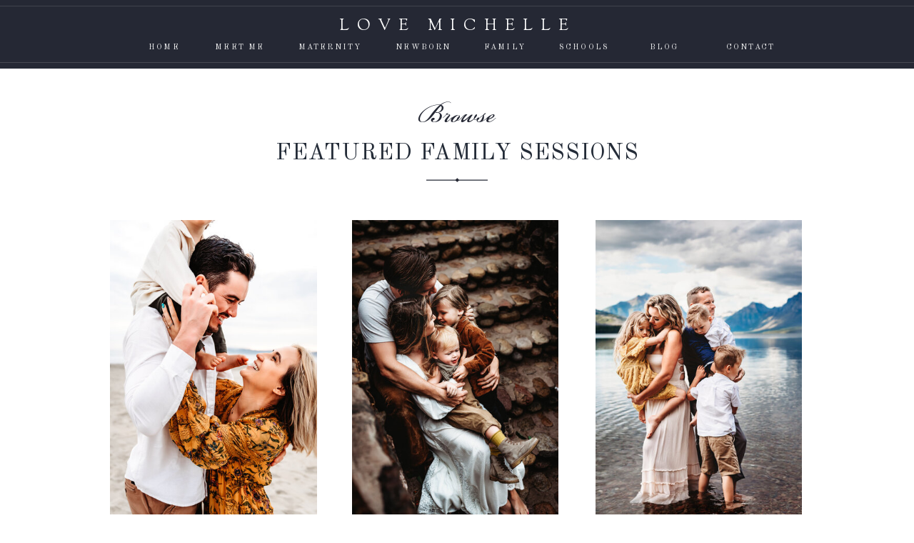

--- FILE ---
content_type: text/html; charset=UTF-8
request_url: https://lovemichellephotography.com/portfolio
body_size: 27546
content:
<!DOCTYPE html>
<html class="d" lang="">
  <head>
    <meta charset="UTF-8" />
    <meta name="viewport" content="width=device-width, initial-scale=1" />
    <title>San Diego Photographers Portfolio |Love Michelle Photography</title>
      <link rel="icon" type="image/png" href="//static.showit.co/200/LGamQxSLSOmaPOTfyLSeKA/160226/favicon_logo.png" />
      <link rel="preconnect" href="https://static.showit.co" />
      <meta name="description" content="View San Diego Photographers portfolio of warm & connected San Diego family, maternity, & newborn lifestyle photography. Love Michelle Photography specializes in beach family photos, San Diego maternity photography, San Diego family photography and even San Diego Newborn photography. Book Michelle today! " />
      <link rel="canonical" href="https://lovemichellephotography.com/portfolio" />
      <meta property="og:image" content="https://static.showit.co/1200/uozjLJBdR5iUW95ZlRb9Hw/160226/glaciernationaparkfamilyphotographer.jpg" />
    
    <link rel="preconnect" href="https://fonts.googleapis.com">
<link rel="preconnect" href="https://fonts.gstatic.com" crossorigin>
<link href="https://fonts.googleapis.com/css?family=Old+Standard+TT:regular|Libre+Baskerville:regular|Sorts+Mill+Goudy:regular|Nunito+Sans:700|Playfair+Display:italic" rel="stylesheet" type="text/css"/>
<style>
@font-face{font-family:Didot LP Display;src:url('//static.showit.co/file/wynqFizuQtS4AUBV0XnHlA/160226/didotlpdisplay.woff');}
@font-face{font-family:Bickham Script;src:url('//static.showit.co/file/ktgzC7LLSGegHfHEmbswDA/shared/bickhamscriptmm_gdi.woff');}
 </style>
    <script id="init_data" type="application/json">
      {"mobile":{"w":320,"bgMediaType":"none","bgFillType":"color","bgColor":"colors-7"},"desktop":{"w":1200,"bgColor":"colors-7","bgMediaType":"none","bgFillType":"color"},"sid":"8-8zfvcktagrbzupqsukfg","break":768,"assetURL":"//static.showit.co","contactFormId":"160226/289586","cfAction":"aHR0cHM6Ly9jbGllbnRzZXJ2aWNlLnNob3dpdC5jby9jb250YWN0Zm9ybQ==","sgAction":"aHR0cHM6Ly9jbGllbnRzZXJ2aWNlLnNob3dpdC5jby9zb2NpYWxncmlk","blockData":[{"slug":"header","visible":"a","states":[],"d":{"h":96,"w":1200,"locking":{"offset":0},"bgFillType":"color","bgColor":"colors-0","bgMediaType":"none"},"m":{"h":55,"w":320,"locking":{"side":"st","offset":0},"bgFillType":"color","bgColor":"colors-0","bgMediaType":"none"}},{"slug":"portfolio","visible":"a","states":[{"d":{"bgFillType":"color","bgColor":"colors-7","bgMediaType":"none"},"m":{"bgFillType":"color","bgColor":"#000000:0","bgMediaType":"none"},"slug":"featured-family"},{"d":{"bgFillType":"color","bgColor":"colors-7","bgMediaType":"none"},"m":{"bgFillType":"color","bgColor":"#000000:0","bgMediaType":"none"},"slug":"featured-maternity"},{"d":{"bgFillType":"color","bgColor":"colors-7","bgMediaType":"none"},"m":{"bgFillType":"color","bgColor":"#000000:0","bgMediaType":"none"},"slug":"featured-newborn"}],"d":{"h":920,"w":1200,"bgFillType":"color","bgColor":"#000000:0","bgMediaType":"none"},"m":{"h":1876,"w":320,"bgFillType":"color","bgColor":"#000000:0","bgMediaType":"none"},"stateTrans":[{},{},{}]},{"slug":"dignam-gallery","visible":"a","states":[],"d":{"h":1026,"w":1200,"locking":{"offset":100},"nature":"wH","trIn":{"type":"slide"},"trOut":{"type":"slide"},"aav":"3","bgFillType":"color","bgColor":"#FFFFFF","bgMediaType":"none","tr":{"in":{"cl":"slideIn","d":"0.5","dl":"0"},"out":{"cl":"slideOut","d":"0.5","dl":"0"}}},"m":{"h":546,"w":320,"bgFillType":"color","bgColor":"#FFFFFF","bgMediaType":"none"}},{"slug":"maces-gallery","visible":"a","states":[],"d":{"h":1026,"w":1200,"locking":{"offset":100},"nature":"wH","trIn":{"type":"slide"},"trOut":{"type":"slide"},"aav":"3","bgFillType":"color","bgColor":"#FFFFFF","bgMediaType":"none","tr":{"in":{"cl":"slideIn","d":"0.5","dl":"0"},"out":{"cl":"slideOut","d":"0.5","dl":"0"}}},"m":{"h":674,"w":320,"bgFillType":"color","bgColor":"#FFFFFF","bgMediaType":"none"}},{"slug":"kersting-schlimgen-gallery","visible":"a","states":[],"d":{"h":1026,"w":1200,"locking":{"offset":100},"nature":"wH","trIn":{"type":"slide"},"trOut":{"type":"slide"},"aav":"3","bgFillType":"color","bgColor":"#FFFFFF","bgMediaType":"none","tr":{"in":{"cl":"slideIn","d":"0.5","dl":"0"},"out":{"cl":"slideOut","d":"0.5","dl":"0"}}},"m":{"h":661,"w":320,"bgFillType":"color","bgColor":"#FFFFFF","bgMediaType":"none"}},{"slug":"marguerite-and-saul","visible":"a","states":[],"d":{"h":1026,"w":1200,"locking":{"offset":100},"nature":"wH","trIn":{"type":"slide"},"trOut":{"type":"slide"},"aav":"3","bgFillType":"color","bgColor":"#FFFFFF","bgMediaType":"none","tr":{"in":{"cl":"slideIn","d":"0.5","dl":"0"},"out":{"cl":"slideOut","d":"0.5","dl":"0"}}},"m":{"h":540,"w":320,"bgFillType":"color","bgColor":"#FFFFFF","bgMediaType":"none"}},{"slug":"hanayo","visible":"a","states":[],"d":{"h":1026,"w":1200,"locking":{"offset":100},"nature":"wH","trIn":{"type":"slide"},"trOut":{"type":"slide"},"aav":"3","bgFillType":"color","bgColor":"#FFFFFF","bgMediaType":"none","tr":{"in":{"cl":"slideIn","d":"0.5","dl":"0"},"out":{"cl":"slideOut","d":"0.5","dl":"0"}}},"m":{"h":610,"w":320,"bgFillType":"color","bgColor":"#FFFFFF","bgMediaType":"none"}},{"slug":"monique-and-patrick","visible":"a","states":[],"d":{"h":1026,"w":1200,"locking":{"offset":100},"nature":"wH","trIn":{"type":"slide"},"trOut":{"type":"slide"},"aav":"3","bgFillType":"color","bgColor":"#FFFFFF","bgMediaType":"none","tr":{"in":{"cl":"slideIn","d":"0.5","dl":"0"},"out":{"cl":"slideOut","d":"0.5","dl":"0"}}},"m":{"h":621,"w":320,"bgFillType":"color","bgColor":"#FFFFFF","bgMediaType":"none"}},{"slug":"alyssia","visible":"a","states":[],"d":{"h":1026,"w":1200,"locking":{"offset":100},"nature":"wH","trIn":{"type":"slide"},"trOut":{"type":"slide"},"aav":"3","bgFillType":"color","bgColor":"#FFFFFF","bgMediaType":"none","tr":{"in":{"cl":"slideIn","d":"0.5","dl":"0"},"out":{"cl":"slideOut","d":"0.5","dl":"0"}}},"m":{"h":600,"w":320,"bgFillType":"color","bgColor":"#FFFFFF","bgMediaType":"none"}},{"slug":"fiona","visible":"a","states":[],"d":{"h":1026,"w":1200,"locking":{"offset":100},"nature":"wH","trIn":{"type":"slide"},"trOut":{"type":"slide"},"aav":"3","bgFillType":"color","bgColor":"#FFFFFF","bgMediaType":"none","tr":{"in":{"cl":"slideIn","d":"0.5","dl":"0"},"out":{"cl":"slideOut","d":"0.5","dl":"0"}}},"m":{"h":558,"w":320,"bgFillType":"color","bgColor":"#FFFFFF","bgMediaType":"none"}},{"slug":"juliette","visible":"a","states":[],"d":{"h":1026,"w":1200,"locking":{"offset":100},"nature":"wH","trIn":{"type":"slide"},"trOut":{"type":"slide"},"aav":"3","bgFillType":"color","bgColor":"#FFFFFF","bgMediaType":"none","tr":{"in":{"cl":"slideIn","d":"0.5","dl":"0"},"out":{"cl":"slideOut","d":"0.5","dl":"0"}}},"m":{"h":586,"w":320,"bgFillType":"color","bgColor":"#FFFFFF","bgMediaType":"none"}},{"slug":"cta","visible":"a","states":[],"d":{"h":231,"w":1200,"bgFillType":"color","bgColor":"colors-7","bgMediaType":"none"},"m":{"h":141,"w":320,"bgFillType":"color","bgColor":"colors-7","bgMediaType":"none"}},{"slug":"site-footer","visible":"a","states":[],"d":{"h":90,"w":1200,"bgFillType":"color","bgColor":"#FFFFFF","bgMediaType":"none"},"m":{"h":211,"w":320,"bgFillType":"color","bgColor":"#FFFFFF","bgMediaType":"none"}},{"slug":"mobile-nav","visible":"m","states":[],"d":{"h":200,"w":1200,"bgFillType":"color","bgColor":"colors-7","bgMediaType":"none"},"m":{"h":621,"w":320,"locking":{"side":"t"},"nature":"wH","bgFillType":"color","bgColor":"colors-0","bgMediaType":"none"}}],"elementData":[{"type":"simple","visible":"a","id":"header_0","blockId":"header","m":{"x":0,"y":48,"w":320,"h":1,"a":0},"d":{"x":0,"y":86.883,"w":1200,"h":1.014,"a":0,"lockH":"s"}},{"type":"icon","visible":"m","id":"header_1","blockId":"header","m":{"x":273,"y":4,"w":36,"h":45,"a":0},"d":{"x":575,"y":29,"w":100,"h":100,"a":0},"pc":[{"type":"show","block":"mobile-nav"}]},{"type":"text","visible":"d","id":"header_2","blockId":"header","m":{"x":53,"y":41,"w":83,"h":21,"a":0},"d":{"x":958,"y":56,"w":106,"h":18,"a":0}},{"type":"text","visible":"d","id":"header_3","blockId":"header","m":{"x":53,"y":41,"w":83,"h":21,"a":0},"d":{"x":837,"y":56,"w":106,"h":18,"a":0}},{"type":"text","visible":"d","id":"header_4","blockId":"header","m":{"x":53,"y":41,"w":83,"h":21,"a":0},"d":{"x":500,"y":56,"w":106,"h":18,"a":0}},{"type":"text","visible":"a","id":"header_5","blockId":"header","m":{"x":17,"y":21,"w":173,"h":20,"a":0},"d":{"x":376,"y":25,"w":449,"h":30,"a":0}},{"type":"text","visible":"d","id":"header_6","blockId":"header","m":{"x":53,"y":41,"w":83,"h":21,"a":0},"d":{"x":369,"y":56,"w":106,"h":18,"a":0}},{"type":"text","visible":"d","id":"header_7","blockId":"header","m":{"x":53,"y":41,"w":83,"h":21,"a":0},"d":{"x":243,"y":56,"w":106,"h":18,"a":0}},{"type":"text","visible":"d","id":"header_8","blockId":"header","m":{"x":53,"y":41,"w":83,"h":21,"a":0},"d":{"x":137,"y":56,"w":106,"h":18,"a":0}},{"type":"simple","visible":"a","id":"header_9","blockId":"header","m":{"x":0,"y":4.5,"w":320,"h":1.012,"a":0},"d":{"x":0,"y":7.571,"w":1200,"h":1.014,"a":0,"lockH":"s"}},{"type":"text","visible":"d","id":"header_10","blockId":"header","m":{"x":53,"y":41,"w":83,"h":21,"a":0},"d":{"x":614,"y":56,"w":106,"h":18,"a":0}},{"type":"text","visible":"d","id":"header_11","blockId":"header","m":{"x":53,"y":41,"w":83,"h":21,"a":0},"d":{"x":725,"y":56,"w":106,"h":18,"a":0}},{"type":"text","visible":"a","id":"portfolio_featured-family_0","blockId":"portfolio","m":{"x":55,"y":1794,"w":211,"h":21,"a":0},"d":{"x":374,"y":846,"w":454,"h":24,"a":0}},{"type":"text","visible":"a","id":"portfolio_featured-family_1","blockId":"portfolio","m":{"x":74,"y":1768,"w":173,"h":22,"a":0},"d":{"x":327,"y":815,"w":547,"h":24,"a":0}},{"type":"text","visible":"a","id":"portfolio_featured-family_2","blockId":"portfolio","m":{"x":56,"y":1552,"w":211,"h":23,"a":0},"d":{"x":807,"y":477.034,"w":264.918,"h":25.881,"a":0}},{"type":"svg","visible":"a","id":"portfolio_featured-family_3","blockId":"portfolio","m":{"x":134,"y":1535,"w":52,"h":7,"a":0},"d":{"x":906,"y":447.321,"w":65.12,"h":13.395,"a":0},"c":{"key":"jyvyJojnRgmYNMIApo6gWA/shared/arrowdivider.svg","aspect_ratio":6.5625}},{"type":"text","visible":"a","id":"portfolio_featured-family_4","blockId":"portfolio","m":{"x":-15,"y":1482,"w":350,"h":38,"a":0},"d":{"x":842,"y":339,"w":189,"h":74,"a":0},"pc":[{"type":"show","block":"gallery-option-one"}]},{"type":"graphic","visible":"a","id":"portfolio_featured-family_5","blockId":"portfolio","m":{"x":49,"y":1108.888,"w":224,"h":337,"a":0,"gs":{"s":30}},"d":{"x":794.116,"y":212,"w":288.9,"h":433.984,"a":0,"o":100,"gs":{"s":30,"t":"cover"}},"pc":[{"type":"show","block":"kersting-schlimgen-gallery"}],"c":{"key":"ue1vtke0QNu4fZCpEN1QeA/160226/glaciernationalparkmontanafamilyphotographerphotographer-8.jpg","aspect_ratio":1.49925}},{"type":"text","visible":"a","id":"portfolio_featured-family_6","blockId":"portfolio","m":{"x":77,"y":1034,"w":166,"h":23,"a":0},"d":{"x":467,"y":477.034,"w":264.918,"h":25.881,"a":0}},{"type":"svg","visible":"a","id":"portfolio_featured-family_7","blockId":"portfolio","m":{"x":135,"y":1021,"w":52,"h":7,"a":0},"d":{"x":566,"y":447.321,"w":65.12,"h":13.395,"a":0},"c":{"key":"jyvyJojnRgmYNMIApo6gWA/shared/arrowdivider.svg","aspect_ratio":6.5625}},{"type":"text","visible":"a","id":"portfolio_featured-family_8","blockId":"portfolio","m":{"x":-14,"y":966,"w":350,"h":38,"a":0},"d":{"x":504,"y":360.722,"w":189.106,"h":74.046,"a":0},"pc":[{"type":"show","block":"gallery-option-two"}]},{"type":"graphic","visible":"a","id":"portfolio_featured-family_9","blockId":"portfolio","m":{"x":48,"y":598.222,"w":224,"h":337,"a":0},"d":{"x":452.753,"y":212,"w":288.9,"h":433.984,"a":0,"o":100,"gs":{"s":60}},"pc":[{"type":"show","block":"maces-gallery"}],"c":{"key":"sHKlTdjiSf6GddiXf81uIA/160226/san_diego_lifestyle_photography_love_michelle_photograhy-1-2.jpg","aspect_ratio":0.667}},{"type":"text","visible":"a","id":"portfolio_featured-family_10","blockId":"portfolio","m":{"x":77,"y":528,"w":166,"h":23,"a":0},"d":{"x":128.021,"y":477.034,"w":264.918,"h":25.881,"a":0}},{"type":"svg","visible":"a","id":"portfolio_featured-family_11","blockId":"portfolio","m":{"x":135,"y":502,"w":52,"h":32,"a":0},"d":{"x":228.874,"y":447.321,"w":65.12,"h":13.395,"a":0},"c":{"key":"jyvyJojnRgmYNMIApo6gWA/shared/arrowdivider.svg","aspect_ratio":6.5625}},{"type":"text","visible":"a","id":"portfolio_featured-family_12","blockId":"portfolio","m":{"x":-14,"y":464,"w":350,"h":38,"a":0},"d":{"x":165.928,"y":360.722,"w":189.106,"h":74.046,"a":0},"pc":[{"type":"show","block":"gallery-option-one"}]},{"type":"graphic","visible":"a","id":"portfolio_featured-family_13","blockId":"portfolio","m":{"x":59,"y":132.725,"w":204,"h":306.006,"a":0},"d":{"x":114,"y":212,"w":290,"h":434,"a":0,"o":100,"gs":{"s":60,"t":"cover"}},"pc":[{"type":"show","block":"dignam-gallery"}],"c":{"key":"0d4qzpLMSD-S_kdbdTJyeQ/160226/san_diego_maternity_photography_love_michelle_photograhy-6.jpg","aspect_ratio":0.667}},{"type":"text","visible":"a","id":"portfolio_featured-family_14","blockId":"portfolio","m":{"x":30,"y":60,"w":262,"h":38,"a":0},"d":{"x":265,"y":100,"w":671,"h":40,"a":0}},{"type":"text","visible":"a","id":"portfolio_featured-family_15","blockId":"portfolio","m":{"x":14,"y":19,"w":293,"h":41,"a":0},"d":{"x":427,"y":39.659,"w":346,"h":48.01,"a":0}},{"type":"icon","visible":"d","id":"portfolio_featured-family_16","blockId":"portfolio","m":{"x":127,"y":80,"w":66,"h":52,"a":0},"d":{"x":557,"y":124,"w":86,"h":64,"a":0}},{"type":"icon","visible":"a","id":"portfolio_featured-family_17","blockId":"portfolio","m":{"x":128,"y":1720,"w":66,"h":52,"a":0},"d":{"x":557,"y":751,"w":86,"h":64,"a":0}},{"type":"text","visible":"a","id":"portfolio_featured-maternity_0","blockId":"portfolio","m":{"x":55,"y":1793,"w":211,"h":21,"a":0},"d":{"x":398,"y":836,"w":404,"h":24,"a":0}},{"type":"text","visible":"a","id":"portfolio_featured-maternity_1","blockId":"portfolio","m":{"x":74,"y":1768,"w":173,"h":22,"a":0},"d":{"x":398,"y":802,"w":404,"h":24,"a":0}},{"type":"text","visible":"a","id":"portfolio_featured-maternity_2","blockId":"portfolio","m":{"x":77,"y":1573,"w":166,"h":23,"a":0},"d":{"x":807,"y":477.034,"w":264.918,"h":25.881,"a":0}},{"type":"svg","visible":"a","id":"portfolio_featured-maternity_3","blockId":"portfolio","m":{"x":135,"y":1557,"w":52,"h":7,"a":0},"d":{"x":906,"y":447.321,"w":65.12,"h":13.395,"a":0},"c":{"key":"jyvyJojnRgmYNMIApo6gWA/shared/arrowdivider.svg","aspect_ratio":6.5625}},{"type":"text","visible":"a","id":"portfolio_featured-maternity_4","blockId":"portfolio","m":{"x":-15,"y":1526,"w":350,"h":31,"a":0},"d":{"x":844,"y":360.722,"w":189.106,"h":74.046,"a":0},"pc":[{"type":"show","block":"gallery-option-one"}]},{"type":"graphic","visible":"a","id":"portfolio_featured-maternity_5","blockId":"portfolio","m":{"x":48,"y":1163,"w":224,"h":337,"a":0},"d":{"x":802,"y":210,"w":289,"h":434,"a":0,"o":100,"gs":{"s":70,"t":"cover"}},"pc":[{"type":"show","block":"monique-and-patrick"}],"c":{"key":"ZJphBytWQIiWZCRRyQ9gog/160226/beach_maternity_photography_san_deigo_-2-2.jpg","aspect_ratio":1.49925}},{"type":"text","visible":"a","id":"portfolio_featured-maternity_6","blockId":"portfolio","m":{"x":77,"y":1064,"w":166,"h":23,"a":0},"d":{"x":468,"y":477,"w":265,"h":26,"a":0}},{"type":"svg","visible":"a","id":"portfolio_featured-maternity_7","blockId":"portfolio","m":{"x":134,"y":1046,"w":52,"h":7,"a":0},"d":{"x":568,"y":447,"w":65,"h":13,"a":0},"c":{"key":"jyvyJojnRgmYNMIApo6gWA/shared/arrowdivider.svg","aspect_ratio":6.5625}},{"type":"text","visible":"a","id":"portfolio_featured-maternity_8","blockId":"portfolio","m":{"x":-15,"y":1015,"w":350,"h":38,"a":0},"d":{"x":514,"y":389,"w":189,"h":46,"a":0},"pc":[{"type":"show","block":"gallery-option-two"}]},{"type":"graphic","visible":"a","id":"portfolio_featured-maternity_9","blockId":"portfolio","m":{"x":48,"y":652,"w":224,"h":337,"a":0},"d":{"x":456,"y":210,"w":289,"h":434,"a":0,"o":100,"gs":{"s":60}},"pc":[{"type":"show","block":"hanayo"}],"c":{"key":"xSSgyoyxQUWH5ZlKTovLkg/160226/military_maternity_photographer_love_michelle_photograhy-4.jpg","aspect_ratio":0.667}},{"type":"text","visible":"a","id":"portfolio_featured-maternity_10","blockId":"portfolio","m":{"x":77,"y":565,"w":166,"h":23,"a":0},"d":{"x":127,"y":477.034,"w":264.918,"h":25.881,"a":0}},{"type":"svg","visible":"a","id":"portfolio_featured-maternity_11","blockId":"portfolio","m":{"x":134,"y":534,"w":52,"h":33,"a":0},"d":{"x":227,"y":447.321,"w":65.12,"h":13.395,"a":0},"c":{"key":"jyvyJojnRgmYNMIApo6gWA/shared/arrowdivider.svg","aspect_ratio":6.5625}},{"type":"text","visible":"a","id":"portfolio_featured-maternity_12","blockId":"portfolio","m":{"x":-15,"y":515,"w":350,"h":38,"a":0},"d":{"x":135,"y":361,"w":249,"h":74,"a":0},"pc":[{"type":"show","block":"gallery-option-one"}]},{"type":"graphic","visible":"a","id":"portfolio_featured-maternity_13","blockId":"portfolio","m":{"x":58,"y":187,"w":204,"h":306,"a":0},"d":{"x":108,"y":210,"w":290,"h":434,"a":0,"o":100,"gs":{"s":50}},"pc":[{"type":"show","block":"marguerite-and-saul"}],"c":{"key":"sc_na1NLRz-5GTdKOiaYWA/160226/san_diego_family_photographer_mission_trails_park_sunset_photo_session-1.jpg","aspect_ratio":1.4988}},{"type":"text","visible":"a","id":"portfolio_featured-maternity_14","blockId":"portfolio","m":{"x":-15,"y":98,"w":350,"h":38,"a":0},"d":{"x":265,"y":100,"w":671,"h":40,"a":0}},{"type":"text","visible":"a","id":"portfolio_featured-maternity_15","blockId":"portfolio","m":{"x":14,"y":48,"w":293,"h":41,"a":0},"d":{"x":427,"y":39.659,"w":346,"h":48.01,"a":0}},{"type":"icon","visible":"d","id":"portfolio_featured-maternity_16","blockId":"portfolio","m":{"x":134,"y":504,"w":52,"h":52,"a":0},"d":{"x":557,"y":124,"w":86,"h":64,"a":0}},{"type":"icon","visible":"a","id":"portfolio_featured-maternity_17","blockId":"portfolio","m":{"x":127,"y":1719,"w":66,"h":52,"a":0},"d":{"x":557,"y":741,"w":86,"h":64,"a":0}},{"type":"text","visible":"a","id":"portfolio_featured-newborn_0","blockId":"portfolio","m":{"x":55,"y":1793,"w":211,"h":21,"a":0},"d":{"x":398,"y":836,"w":404,"h":24,"a":0}},{"type":"text","visible":"a","id":"portfolio_featured-newborn_1","blockId":"portfolio","m":{"x":74,"y":1768,"w":173,"h":22,"a":0},"d":{"x":398,"y":802,"w":404,"h":24,"a":0}},{"type":"text","visible":"a","id":"portfolio_featured-newborn_2","blockId":"portfolio","m":{"x":77,"y":1554.306,"w":166.144,"h":23.317,"a":0},"d":{"x":807,"y":477.034,"w":264.918,"h":25.881,"a":0}},{"type":"svg","visible":"a","id":"portfolio_featured-newborn_3","blockId":"portfolio","m":{"x":134,"y":1535,"w":52,"h":7,"a":0},"d":{"x":906,"y":434,"w":65.12,"h":13.395,"a":0},"c":{"key":"jyvyJojnRgmYNMIApo6gWA/shared/arrowdivider.svg","aspect_ratio":6.5625}},{"type":"text","visible":"a","id":"portfolio_featured-newborn_4","blockId":"portfolio","m":{"x":-15,"y":1499.527,"w":350.012,"h":38.234,"a":0},"d":{"x":844,"y":360.722,"w":189.106,"h":74.046,"a":0},"pc":[{"type":"show","block":"gallery-option-one"}]},{"type":"graphic","visible":"a","id":"portfolio_featured-newborn_5","blockId":"portfolio","m":{"x":48,"y":1108.888,"w":224,"h":337,"a":0},"d":{"x":794.116,"y":210.715,"w":288.9,"h":433.984,"a":0,"o":100,"gs":{"s":40,"t":"cover"}},"pc":[{"type":"show","block":"juliette"}],"c":{"key":"oxw8O7V7RmCmEbuRb-YgjQ/160226/san_diego_in_home_newborn_photographer_love_michelle_photography-13.jpg","aspect_ratio":1.49813}},{"type":"text","visible":"a","id":"portfolio_featured-newborn_6","blockId":"portfolio","m":{"x":77,"y":1031,"w":166.144,"h":23.317,"a":0},"d":{"x":467,"y":477.034,"w":264.918,"h":25.881,"a":0}},{"type":"svg","visible":"a","id":"portfolio_featured-newborn_7","blockId":"portfolio","m":{"x":134,"y":1017,"w":52,"h":7,"a":0},"d":{"x":567,"y":434,"w":65,"h":13,"a":0},"c":{"key":"jyvyJojnRgmYNMIApo6gWA/shared/arrowdivider.svg","aspect_ratio":6.5625}},{"type":"text","visible":"a","id":"portfolio_featured-newborn_8","blockId":"portfolio","m":{"x":-15,"y":986,"w":350,"h":38,"a":0},"d":{"x":505,"y":360.722,"w":189.106,"h":74.046,"a":0},"pc":[{"type":"show","block":"gallery-option-two"}]},{"type":"graphic","visible":"a","id":"portfolio_featured-newborn_9","blockId":"portfolio","m":{"x":48,"y":598.222,"w":224,"h":337,"a":0},"d":{"x":452.753,"y":212.382,"w":288.9,"h":433.984,"a":0,"o":100,"gs":{"s":40}},"pc":[{"type":"show","block":"fiona"}],"c":{"key":"4AoXAdqLSkeul49x4Q_mTg/160226/san_diego_in_home_newborn_photographer_love_michelle_photography-1.jpg","aspect_ratio":1.4988}},{"type":"text","visible":"a","id":"portfolio_featured-newborn_10","blockId":"portfolio","m":{"x":77,"y":523,"w":166.144,"h":23.317,"a":0},"d":{"x":127,"y":477.034,"w":264.918,"h":25.881,"a":0}},{"type":"svg","visible":"a","id":"portfolio_featured-newborn_11","blockId":"portfolio","m":{"x":134,"y":493,"w":52,"h":38,"a":0},"d":{"x":227,"y":434,"w":65,"h":13,"a":0},"c":{"key":"jyvyJojnRgmYNMIApo6gWA/shared/arrowdivider.svg","aspect_ratio":6.5625}},{"type":"text","visible":"a","id":"portfolio_featured-newborn_12","blockId":"portfolio","m":{"x":-15,"y":477,"w":350,"h":29,"a":0},"d":{"x":135,"y":361,"w":249,"h":74,"a":0},"pc":[{"type":"show","block":"gallery-option-one"}]},{"type":"graphic","visible":"a","id":"portfolio_featured-newborn_13","blockId":"portfolio","m":{"x":58,"y":132.725,"w":204,"h":306.006,"a":0},"d":{"x":107,"y":213,"w":290,"h":434,"a":0,"o":100},"pc":[{"type":"show","block":"alyssia"}],"c":{"key":"cDpo3d1rQKCbEUM7QLHjgw/160226/san_diego_in_home_newborn_photographer_love_michelle_photography-11.jpg","aspect_ratio":0.6675}},{"type":"text","visible":"a","id":"portfolio_featured-newborn_14","blockId":"portfolio","m":{"x":29,"y":65,"w":263,"h":38,"a":0},"d":{"x":265,"y":100,"w":671,"h":40,"a":0}},{"type":"text","visible":"a","id":"portfolio_featured-newborn_15","blockId":"portfolio","m":{"x":13,"y":18.414,"w":293.014,"h":41.01,"a":0},"d":{"x":427,"y":39.659,"w":346,"h":48.01,"a":0}},{"type":"icon","visible":"d","id":"portfolio_featured-newborn_16","blockId":"portfolio","m":{"x":127,"y":80,"w":66,"h":52,"a":0},"d":{"x":557,"y":124,"w":86,"h":64,"a":0}},{"type":"icon","visible":"a","id":"portfolio_featured-newborn_17","blockId":"portfolio","m":{"x":127,"y":1719,"w":66,"h":52,"a":0},"d":{"x":557,"y":741,"w":86,"h":64,"a":0}},{"type":"text","visible":"a","id":"portfolio_1","blockId":"portfolio","m":{"x":39,"y":1693,"w":243,"h":38,"a":0},"d":{"x":464,"y":705,"w":273,"h":31,"a":0}},{"type":"text","visible":"a","id":"dignam-gallery_0","blockId":"dignam-gallery","m":{"x":47,"y":498,"w":226.01,"h":16.01,"a":0},"d":{"x":447.498,"y":949.713,"w":305.005,"h":19.008,"a":0}},{"type":"icon","visible":"a","id":"dignam-gallery_1","blockId":"dignam-gallery","m":{"x":135,"y":452,"w":50,"h":50,"a":0},"d":{"x":561.494,"y":889.427,"w":77.013,"h":57.013,"a":0}},{"type":"text","visible":"a","id":"dignam-gallery_2","blockId":"dignam-gallery","m":{"x":27,"y":371,"w":267,"h":67,"a":0},"d":{"x":242,"y":812,"w":716,"h":77,"a":0}},{"type":"text","visible":"a","id":"dignam-gallery_3","blockId":"dignam-gallery","m":{"x":38,"y":333,"w":243.005,"h":19.005,"a":0},"d":{"x":463.414,"y":754.207,"w":273.173,"h":30.867,"a":0}},{"type":"text","visible":"a","id":"dignam-gallery_4","blockId":"dignam-gallery","m":{"x":-15,"y":297.382,"w":350.012,"h":38.234,"a":0},"d":{"x":312,"y":669,"w":575,"h":60,"a":0}},{"type":"text","visible":"d","id":"dignam-gallery_5","blockId":"dignam-gallery","m":{"x":192.774,"y":277.676,"w":170.009,"h":21,"a":0},"d":{"x":1015.636,"y":689.508,"w":102.001,"h":29.014,"a":0,"trIn":{"cl":"slideIn","d":"0.5","dl":"0"}},"pc":[{"type":"gallery","action":"next"}]},{"type":"text","visible":"d","id":"dignam-gallery_6","blockId":"dignam-gallery","m":{"x":26.107,"y":274.342,"w":170.009,"h":21,"a":0},"d":{"x":126.493,"y":689.508,"w":102.001,"h":29.014,"a":0,"trIn":{"cl":"slideIn","d":"0.5","dl":"0"}},"pc":[{"type":"gallery","action":"prev"}]},{"type":"gallery","visible":"a","id":"dignam-gallery_7","blockId":"dignam-gallery","m":{"x":9.499,"y":52,"w":301.003,"h":192.017,"a":0,"g":{"aa":1.5,"dots":true}},"d":{"x":1,"y":78,"w":1201,"h":533,"a":0,"gs":{"t":"fit"},"lockH":"s","g":{"aa":1.5,"dots":true}},"imgs":[{"key":"cIVP1TLDQYSXAVODDccxkg/160226/san_diego_family_photographer_coronado_beach_sunset_session-1.jpg","ar":1.49813,"desc":"San Diego Photographers capture mother sitting on beach with child on lap"},{"key":"4vV9FOKrTsm7M7RrnTMxqA/160226/san_diego_family_photographer_coronado_beach_sunset_session-3.jpg","ar":0.6675,"desc":"San Diego Photographers capture family laughing together on beach during outdoor family photos"},{"key":"2B3Db7fjTh2D038oRxQ3tw/160226/san_diego_family_photographer_coronado_beach_sunset_session-5.jpg","ar":0.6675,"desc":"San Diego Photographers capture parents playing with baby toes"},{"key":"NuqpVdphQ3KuhiqVPdcRQA/160226/san_diego_family_photographer_coronado_beach_sunset_session-10.jpg","ar":1.49813,"desc":"San Diego Photographers capture mother walking with child"},{"key":"sExurxSRSPCHhF6qxz-hGw/160226/san_diego_family_photographer_coronado_beach_sunset_session-22.jpg","ar":1.49813,"desc":"San Diego Photographers capture mother holding childs hand"},{"key":"oLDcPKHLSBmIuFzoCsvm_g/160226/san_diego_family_photographer_coronado_beach_sunset_session-26.jpg","ar":1.49813,"desc":"San Diego Photographers capture family walking by the water"},{"key":"B8XRi1NoRP26ARc0_AHrvg/160226/san_diego_family_photographer_coronado_beach_sunset_session-11.jpg","ar":1.49953,"desc":"San Diego Photographers capture mother and father holding baby's hands"},{"key":"5SyiT8IhRz2OL9av56tRZw/160226/san_diego_family_photographer_coronado_beach_sunset_session-7.jpg","ar":1.49813,"desc":"San Diego Photographers capture family walking towards ocean"},{"key":"jI66IvxPTHGasZKmW1683Q/160226/san_diego_family_photographer_coronado_beach_sunset_session-14.jpg","ar":1.49813,"desc":"San Diego Photographers capture mother holding baby"},{"key":"ILePwi_OTki77Dv_qfg7fg/160226/san_diego_family_photographer_coronado_beach_sunset_session-15.jpg","ar":1.49813,"desc":"San Diego Photographers capture baby looking at ocean"},{"key":"fTLwT-XDSDe4Tk9Uj0GWkg/160226/san_diego_family_photographer_coronado_beach_sunset_session-16.jpg","ar":1.49813,"desc":"San Diego Photographers capture mother and child by ocean"},{"key":"jx6nwzeDSUCozEsusyaYHQ/160226/san_diego_family_photographer_coronado_beach_sunset_session-18.jpg","ar":1.49813,"desc":"San Diego Photographer capture family hugging during beach family photos"}],"gal":"sliding","g":{},"ch":1},{"type":"icon","visible":"m","id":"dignam-gallery_8","blockId":"dignam-gallery","m":{"x":179,"y":252,"w":26,"h":25,"a":0},"d":{"x":550,"y":463,"w":100,"h":100,"a":0},"pc":[{"type":"gallery","action":"next"}]},{"type":"icon","visible":"m","id":"dignam-gallery_9","blockId":"dignam-gallery","m":{"x":116,"y":252,"w":26,"h":25,"a":180},"d":{"x":550,"y":463,"w":100,"h":100,"a":0},"pc":[{"type":"gallery","action":"prev"}]},{"type":"text","visible":"a","id":"maces-gallery_0","blockId":"maces-gallery","m":{"x":47,"y":629,"w":226,"h":16,"a":0},"d":{"x":448,"y":959,"w":305,"h":19,"a":0}},{"type":"icon","visible":"a","id":"maces-gallery_1","blockId":"maces-gallery","m":{"x":135,"y":587,"w":50,"h":50,"a":0},"d":{"x":561,"y":902,"w":77,"h":57,"a":0}},{"type":"text","visible":"a","id":"maces-gallery_2","blockId":"maces-gallery","m":{"x":27,"y":371,"w":267,"h":67,"a":0},"d":{"x":10,"y":812,"w":1181,"h":77,"a":0}},{"type":"text","visible":"a","id":"maces-gallery_3","blockId":"maces-gallery","m":{"x":36.124,"y":333,"w":243.005,"h":19.005,"a":0},"d":{"x":463.414,"y":754.207,"w":273.173,"h":30.867,"a":0}},{"type":"text","visible":"a","id":"maces-gallery_4","blockId":"maces-gallery","m":{"x":-17.228,"y":297.382,"w":350.012,"h":38.234,"a":0},"d":{"x":312.492,"y":668.864,"w":575.017,"h":74.01,"a":0}},{"type":"text","visible":"d","id":"maces-gallery_5","blockId":"maces-gallery","m":{"x":192.774,"y":277.676,"w":170.009,"h":21,"a":0},"d":{"x":1015.636,"y":689.508,"w":102.001,"h":29.014,"a":0,"trIn":{"cl":"slideIn","d":"0.5","dl":"0"}},"pc":[{"type":"gallery","action":"next"}]},{"type":"text","visible":"d","id":"maces-gallery_6","blockId":"maces-gallery","m":{"x":26.107,"y":274.342,"w":170.009,"h":21,"a":0},"d":{"x":126.493,"y":689.508,"w":102.001,"h":29.014,"a":0,"trIn":{"cl":"slideIn","d":"0.5","dl":"0"}},"pc":[{"type":"gallery","action":"prev"}]},{"type":"gallery","visible":"a","id":"maces-gallery_7","blockId":"maces-gallery","m":{"x":9.499,"y":52,"w":301.003,"h":192.017,"a":0,"g":{"dots":true}},"d":{"x":0,"y":78,"w":1201,"h":533,"a":0,"gs":{"t":"fit"},"lockH":"s","g":{"aa":1.5,"dots":true}},"imgs":[{"key":"hRjaY2BWRjyBGKURzrxPXg/160226/san_diego_family_photographer_balboa_park_sunset_session-22.jpg","ar":0.6675,"desc":"San Diego Photographers capture family sitting on steps together during outdoor family photos"},{"key":"cuZTnl3MR5y89DQP8yPu1w/160226/san_diego_family_photographer_balboa_park_sunset_session-21.jpg","ar":1.49813,"desc":"San Diego Photographers capture mother playing with child during outdoor family photos"},{"key":"Hqr8ToUXSEGlI1qcIw6B8w/160226/san_diego_family_photographer_balboa_park_sunset_session-25.jpg","ar":0.6675,"desc":"San Diego Photographers capture mother hugging baby"},{"key":"pfouSV4HRz2U-h6NM-Izng/160226/san_diego_family_photographer_balboa_park_sunset_session-23.jpg","ar":1.49813,"desc":"San Diego Photographers capture baby laying on mother's chest"},{"key":"FDOMzOYVQj-iebAXgHGpxA/160226/san_diego_family_photographer_balboa_park_sunset_session-18.jpg","ar":0.6675,"desc":"San Diego Photographers capture parents hugging during outdoor family photos"},{"key":"di5GRRfMTp-dmRmi0947GQ/160226/san_diego_family_photographer_balboa_park_sunset_session-16.jpg","ar":1.49813,"desc":"San Diego Photographers capture child playing outdoors"},{"key":"aO0olkAQTPGp-qy1zvYcxw/160226/san_diego_family_photographer_balboa_park_sunset_session-3.jpg","ar":1.49813,"desc":"San Diego Photographers capture woman holding hands with child"},{"key":"FIHi-bmJQ6GTki3MexMTzw/160226/san_diego_family_photographer_balboa_park_sunset_session-4.jpg","ar":1.49813,"desc":"San Diego Photographers capture children walking "},{"key":"7m1XdS_FTSmBQcWzzKKzhQ/160226/san_diego_family_photographer_balboa_park_sunset_session-6.jpg","ar":1.49813,"desc":"San Diego Photographers capture child walking up stairs"},{"key":"9SAIsJhhRfmmWXE8lT_kHA/160226/san_diego_family_photographer_balboa_park_sunset_session-7.jpg","ar":1.49813,"desc":"San Diego Photographers capture child playing in dirt during outdoor family photos"},{"key":"Bd-F9y58RniZTBWy3i0f3Q/160226/san_diego_family_photographer_balboa_park_sunset_session-9.jpg","ar":1.49813,"desc":"San Diego Photographers capture child laughing"},{"key":"iWkk0Wy1SU2IA5sK-GI6gQ/160226/san_diego_family_photographer_balboa_park_sunset_session-13.jpg","ar":1.49813,"desc":"San Diego Photographers capture child smiling"},{"key":"82F1n-vCQlKLcSbaEe5uiQ/160226/san_diego_family_photographer_balboa_park_sunset_session-11.jpg","ar":1.49813,"desc":"San Diego Photographers capture young child laughing"},{"key":"ZFTbuh5lTR67Gjqvhp8nGA/160226/san_diego_family_photographer_balboa_park_sunset_session-28.jpg","ar":1.49813,"desc":"San Diego Photographers capture family playing together during outdoor family photos"},{"key":"asuWXPLFS2aFXW4WnkMVKA/160226/san_diego_family_photographer_balboa_park_sunset_session-27.jpg","ar":1.49813,"desc":"San Diego Photographers capture mother and father looking at one another"},{"key":"Ib9iPUW4Tt-v1Y-8zA-_4w/160226/san_diego_family_photographer_balboa_park_sunset_session-29.jpg","ar":1.49813,"desc":"San Diego Photographers capture mother holding child"},{"key":"HquMlOBORtOxifyO9F48Sg/160226/san_diego_family_photographer_balboa_park_sunset_session-33.jpg","ar":0.6675,"desc":"San Diego Photographers capture mother and father kissing"},{"key":"nB9CQqovRFa_j_lvpZvB2Q/160226/san_diego_family_photographer_balboa_park_sunset_session-34.jpg","ar":1.49813,"desc":"San Diego Photographers capture children running together"},{"key":"1T6HvJGFT5m8BZqqToPCQw/160226/san_diego_family_photographer_balboa_park_sunset_session-36.jpg","ar":1.49813,"desc":"San Diego Photographers capture mother helping child"}],"gal":"sliding","g":{},"ch":1},{"type":"icon","visible":"m","id":"maces-gallery_8","blockId":"maces-gallery","m":{"x":179,"y":252,"w":26,"h":25,"a":0},"d":{"x":550,"y":463,"w":100,"h":100,"a":0},"pc":[{"type":"gallery","action":"next"}]},{"type":"icon","visible":"m","id":"maces-gallery_9","blockId":"maces-gallery","m":{"x":116,"y":252,"w":26,"h":25,"a":180},"d":{"x":550,"y":463,"w":100,"h":100,"a":0},"pc":[{"type":"gallery","action":"prev"}]},{"type":"text","visible":"a","id":"kersting-schlimgen-gallery_0","blockId":"kersting-schlimgen-gallery","m":{"x":44,"y":603,"w":226,"h":16,"a":0},"d":{"x":447.498,"y":949.713,"w":305.005,"h":19.008,"a":0}},{"type":"icon","visible":"a","id":"kersting-schlimgen-gallery_1","blockId":"kersting-schlimgen-gallery","m":{"x":129,"y":545,"w":50,"h":50,"a":0},"d":{"x":561.494,"y":889.427,"w":77.013,"h":57.013,"a":0}},{"type":"text","visible":"a","id":"kersting-schlimgen-gallery_2","blockId":"kersting-schlimgen-gallery","m":{"x":19,"y":404,"w":283,"h":172,"a":0},"d":{"x":0,"y":813,"w":1200,"h":77,"a":0}},{"type":"text","visible":"a","id":"kersting-schlimgen-gallery_3","blockId":"kersting-schlimgen-gallery","m":{"x":35,"y":357,"w":243,"h":19,"a":0},"d":{"x":463.414,"y":754.207,"w":273.173,"h":30.867,"a":0}},{"type":"text","visible":"a","id":"kersting-schlimgen-gallery_4","blockId":"kersting-schlimgen-gallery","m":{"x":-17.228,"y":297.382,"w":350.012,"h":38.234,"a":0},"d":{"x":203,"y":669,"w":795,"h":74,"a":0}},{"type":"text","visible":"d","id":"kersting-schlimgen-gallery_5","blockId":"kersting-schlimgen-gallery","m":{"x":192.774,"y":277.676,"w":170.009,"h":21,"a":0},"d":{"x":1025,"y":690,"w":102,"h":29,"a":0,"trIn":{"cl":"slideIn","d":"0.5","dl":"0"}},"pc":[{"type":"gallery","action":"next"}]},{"type":"text","visible":"d","id":"kersting-schlimgen-gallery_6","blockId":"kersting-schlimgen-gallery","m":{"x":26.107,"y":274.342,"w":170.009,"h":21,"a":0},"d":{"x":71,"y":690,"w":102,"h":29,"a":0,"trIn":{"cl":"slideIn","d":"0.5","dl":"0"}},"pc":[{"type":"gallery","action":"prev"}]},{"type":"gallery","visible":"a","id":"kersting-schlimgen-gallery_7","blockId":"kersting-schlimgen-gallery","m":{"x":9.499,"y":52,"w":301.003,"h":192.017,"a":0,"g":{"dots":true}},"d":{"x":0,"y":78,"w":1201,"h":533,"a":0,"gs":{"t":"fit"},"lockH":"s","g":{"aa":1.5,"dots":true}},"imgs":[{"key":"ue1vtke0QNu4fZCpEN1QeA/160226/glaciernationalparkmontanafamilyphotographerphotographer-8.jpg","ar":1.49925,"desc":"San Diego Family Photographer captures family playing in water together"},{"key":"Fyy6lHlzR5O-ccYlbdeUGw/160226/glaciernationalparkmontanafamilyvacationlifestylephotographer-1.jpg","ar":1.49925,"desc":"San Diego Family Photographer captures family walking through forest during outdoor family pics ideas"},{"key":"shCfmBd6QwuDf8wR_6Uhyg/160226/glaciernationalparkmontanafamilyvacationlifestylephotographer-2.jpg","ar":1.49925,"desc":"San Diego Family Photographer captures mother hugging father "},{"key":"oszOZU77T-qpx2EbQSGqBg/160226/glaciernationalparkmontanafamilyphotographerphotographer-10.jpg","ar":1.49925,"desc":"San Diego Family Photographer captures father holding babies"},{"key":"f0DLAFXBTMqTGqiQda6b_A/160226/glaciernationalparkmontanafamilyphotographerphotographer-13.jpg","ar":1.49925,"desc":"San Diego Family Photographer captures couple walking through water"},{"key":"et-mnDSVScKHCKrPJfL1iQ/160226/glaciernationalparkmontanafamilyphotographerphotographer-9.jpg","ar":0.667,"desc":"San Diego Family Photographer captures mother playing with daughter"},{"key":"RrBDwKOqTgOVWGdz_tv1Iw/160226/glaciernationalparkmontanafamilyvacationlifestylephotographer-3.jpg","ar":1.49925,"desc":"San Diego Family Photographer captures children on log"},{"key":"KwN__Z9gRjSxDAdbHcEIOA/160226/glaciernationalparkmontanafamilyvacationlifestylephotographer-4.jpg","ar":1.49925,"desc":"San Diego Family Photographer captures couple dancing on beach"},{"key":"euJ1NttkS6CwpRAukyWewQ/160226/glaciernationalparkmontanafamilyvacationlifestylephotographer-5.jpg","ar":1.49925,"desc":"San Diego FAmily Photographer captures father helping child in water"},{"key":"_XsKnLPzQtqDVN4tG3V6Mg/160226/glaciernationalparkmontanafamilyphotographerphotographer-11.jpg","ar":1.49925,"desc":"San Diego Family Photographer captures couple walking through water"},{"key":"XsNXV8_fQcuhltPhPtbQlA/160226/glaciernationalparkmontanafamilyphotographerphotographer-12.jpg","ar":1.49925,"desc":"San Diego Family Photographer captures couple laughing together"},{"key":"6Tl_Na8sQTaGuUv0KiZf9Q/160226/glaciernationalparkmontanafamilyvacationlifestylephotographer-6.jpg","ar":1.49925,"desc":"San Diego Family Photographer captures mother holding child while father looks for child"},{"key":"sjnqoIjoRPWMUSs4P4wm5Q/160226/glaciernationalparkmontanafamilyvacationlifestylephotographer-7.jpg","ar":0.667,"desc":"San Diego Family Photographer captures mother holding baby wearing yellow dress"}],"gal":"sliding","g":{},"ch":1},{"type":"icon","visible":"m","id":"kersting-schlimgen-gallery_8","blockId":"kersting-schlimgen-gallery","m":{"x":179,"y":252,"w":26,"h":25,"a":0},"d":{"x":550,"y":463,"w":100,"h":100,"a":0},"pc":[{"type":"gallery","action":"next"}]},{"type":"icon","visible":"m","id":"kersting-schlimgen-gallery_9","blockId":"kersting-schlimgen-gallery","m":{"x":116,"y":252,"w":26,"h":25,"a":180},"d":{"x":550,"y":463,"w":100,"h":100,"a":0},"pc":[{"type":"gallery","action":"prev"}]},{"type":"text","visible":"a","id":"marguerite-and-saul_0","blockId":"marguerite-and-saul","m":{"x":47,"y":493,"w":226,"h":16,"a":0},"d":{"x":447.498,"y":949.713,"w":305.005,"h":19.008,"a":0}},{"type":"icon","visible":"a","id":"marguerite-and-saul_1","blockId":"marguerite-and-saul","m":{"x":135,"y":451,"w":50,"h":50,"a":0},"d":{"x":561.494,"y":889.427,"w":77.013,"h":57.013,"a":0}},{"type":"text","visible":"a","id":"marguerite-and-saul_2","blockId":"marguerite-and-saul","m":{"x":27,"y":371,"w":267,"h":67,"a":0},"d":{"x":152,"y":812,"w":896,"h":77,"a":0}},{"type":"text","visible":"a","id":"marguerite-and-saul_3","blockId":"marguerite-and-saul","m":{"x":36.124,"y":333,"w":243.005,"h":19.005,"a":0},"d":{"x":463.414,"y":754.207,"w":273.173,"h":30.867,"a":0}},{"type":"text","visible":"a","id":"marguerite-and-saul_4","blockId":"marguerite-and-saul","m":{"x":-17.228,"y":297.382,"w":350.012,"h":38.234,"a":0},"d":{"x":291,"y":669,"w":618,"h":74,"a":0}},{"type":"text","visible":"d","id":"marguerite-and-saul_5","blockId":"marguerite-and-saul","m":{"x":192.774,"y":277.676,"w":170.009,"h":21,"a":0},"d":{"x":1015.636,"y":689.508,"w":102.001,"h":29.014,"a":0,"trIn":{"cl":"slideIn","d":"0.5","dl":"0"}},"pc":[{"type":"gallery","action":"next"}]},{"type":"text","visible":"d","id":"marguerite-and-saul_6","blockId":"marguerite-and-saul","m":{"x":26.107,"y":274.342,"w":170.009,"h":21,"a":0},"d":{"x":126.493,"y":689.508,"w":102.001,"h":29.014,"a":0,"trIn":{"cl":"slideIn","d":"0.5","dl":"0"}},"pc":[{"type":"gallery","action":"prev"}]},{"type":"gallery","visible":"a","id":"marguerite-and-saul_7","blockId":"marguerite-and-saul","m":{"x":9.499,"y":52,"w":301.003,"h":192.017,"a":0,"g":{"dots":true}},"d":{"x":0,"y":78,"w":1201,"h":533,"a":0,"gs":{"t":"fit"},"lockH":"s","g":{"aa":1.5,"dots":true}},"imgs":[{"key":"NNhIGMHtQzarSxc5rh2YZQ/160226/san_diego_maternity_photographer_coronado_beach_sunset_maternity_session-28.jpg","ar":1.49813,"desc":"San Diego Family Photographer captures woman wearing blue dress on beach during maternity photos"},{"key":"LaIYJA9bR3mIHYTibGp7-Q/160226/san_diego_maternity_photographer_coronado_beach_sunset_maternity_session-31.jpg","ar":1.49813,"desc":"San Diego Family Photographer captures woman holding belly "},{"key":"Drf5Hdf2S5C089PLrhL3UA/160226/san_diego_maternity_photographer_coronado_beach_sunset_maternity_session-10.jpg","ar":1.49813,"desc":"San Diego Family Photographer captures woman on blanket with child"},{"key":"DZIwcffZRWOeMcrPPhlwlA/160226/san_diego_maternity_photographer_coronado_beach_sunset_maternity_session-11.jpg","ar":1.49813,"desc":"San Diego Family Photographer captures mother touching forehead with child"},{"key":"dRYf-7QlSxOUQDM9rYWFkg/160226/san_diego_maternity_photographer_coronado_beach_sunset_maternity_session-6.jpg","ar":1.49813,"desc":"San Diego Family Photographer captures children hugging mother during maternity photos"},{"key":"n52NoswKSaW3j9GnBjO2gw/160226/san_diego_maternity_photographer_coronado_beach_sunset_maternity_session-2.jpg","ar":1.49813,"desc":"San Diego Family Photographer captures children smiling with mother"},{"key":"4ah8Qun1TuWBtLp6Q8loig/160226/san_diego_maternity_photographer_coronado_beach_sunset_maternity_session-4.jpg","ar":1.49813,"desc":"San Diego Family Photographer captures daughter sitting with mother"},{"key":"Xq9jFWJ5QoO71-QFduwGkg/160226/san_diego_maternity_photographer_coronado_beach_sunset_maternity_session-18.jpg","ar":1.49813,"desc":"San Diego Family Photographer captures mother walking with child in ocean"},{"key":"sgEEM7LIRoiMqR6f8OSvuQ/160226/san_diego_maternity_photographer_coronado_beach_sunset_maternity_session-19.jpg","ar":1.49813,"desc":"San Diego Family Photographer captures child holding mother's hand"},{"key":"Ib9i4pBmRF6JnKPQvR8xMg/160226/san_diego_maternity_photographer_coronado_beach_sunset_maternity_session-27.jpg","ar":1.49813,"desc":"San Diego Family Photographer captures mother and child looking at ocean"},{"key":"lZJGuAUQTzSlIhGLrHqo7A/160226/san_diego_maternity_photographer_coronado_beach_sunset_maternity_session-21.jpg","ar":1.49813,"desc":"San Diego Family Photographer captures children walking around mother's legs"},{"key":"wot-A8K7QN-yIwTUQL34RQ/160226/san_diego_maternity_photographer_coronado_beach_sunset_maternity_session-22.jpg","ar":1.49813,"desc":"San Diego Family Photographer captures child smiling while wearing a yellow dress"},{"key":"-dF2KNoWTgOr8e5tDLbksQ/160226/san_diego_maternity_photographer_coronado_beach_sunset_maternity_session-24.jpg","ar":1.49813,"desc":"San Diego Family Photographer captures children hugging mother's belly"}],"gal":"sliding","g":{},"ch":1},{"type":"icon","visible":"m","id":"marguerite-and-saul_8","blockId":"marguerite-and-saul","m":{"x":179,"y":252,"w":26,"h":25,"a":0},"d":{"x":550,"y":463,"w":100,"h":100,"a":0},"pc":[{"type":"gallery","action":"next"}]},{"type":"icon","visible":"m","id":"marguerite-and-saul_9","blockId":"marguerite-and-saul","m":{"x":116,"y":252,"w":26,"h":25,"a":180},"d":{"x":550,"y":463,"w":100,"h":100,"a":0},"pc":[{"type":"gallery","action":"prev"}]},{"type":"text","visible":"a","id":"hanayo_0","blockId":"hanayo","m":{"x":47,"y":562,"w":226,"h":16,"a":0},"d":{"x":447.498,"y":949.713,"w":305.005,"h":19.008,"a":0}},{"type":"icon","visible":"a","id":"hanayo_1","blockId":"hanayo","m":{"x":133,"y":521,"w":50,"h":50,"a":0},"d":{"x":561.494,"y":889.427,"w":77.013,"h":57.013,"a":0}},{"type":"text","visible":"a","id":"hanayo_2","blockId":"hanayo","m":{"x":27,"y":371,"w":267,"h":67,"a":0},"d":{"x":43,"y":812,"w":1114,"h":77,"a":0}},{"type":"text","visible":"a","id":"hanayo_3","blockId":"hanayo","m":{"x":36.124,"y":333,"w":243.005,"h":19.005,"a":0},"d":{"x":463,"y":754,"w":273,"h":41,"a":0}},{"type":"text","visible":"a","id":"hanayo_4","blockId":"hanayo","m":{"x":-17.228,"y":297.382,"w":350.012,"h":38.234,"a":0},"d":{"x":291,"y":669,"w":618,"h":74,"a":0}},{"type":"text","visible":"d","id":"hanayo_5","blockId":"hanayo","m":{"x":192.774,"y":277.676,"w":170.009,"h":21,"a":0},"d":{"x":1015.636,"y":689.508,"w":102.001,"h":29.014,"a":0,"trIn":{"cl":"slideIn","d":"0.5","dl":"0"}},"pc":[{"type":"gallery","action":"next"}]},{"type":"text","visible":"d","id":"hanayo_6","blockId":"hanayo","m":{"x":26.107,"y":274.342,"w":170.009,"h":21,"a":0},"d":{"x":126.493,"y":689.508,"w":102.001,"h":29.014,"a":0,"trIn":{"cl":"slideIn","d":"0.5","dl":"0"}},"pc":[{"type":"gallery","action":"prev"}]},{"type":"gallery","visible":"a","id":"hanayo_7","blockId":"hanayo","m":{"x":9.499,"y":52,"w":301.003,"h":192.017,"a":0,"g":{"dots":true}},"d":{"x":0,"y":78,"w":1201,"h":533,"a":0,"gs":{"t":"fit"},"lockH":"s","g":{"aa":1.5,"dots":true}},"imgs":[{"key":"ZbXVxcZ7RSi0B-zy_tF2lg/160226/military_maternity_photographer_love_michelle_photograhy-5.jpg","ar":1.49925,"desc":"San Diego Family Photographer captures woman laying on blanket during outdoor family photos"},{"key":"7ChkgSwBT6q-fiSGqBtojw/160226/military_maternity_photographer_love_michelle_photograhy-3.jpg","ar":1.49925,"desc":"San Diego Family Photographer captures woman sitting on blanket"},{"key":"zOvh2oEITZqgOCuuSanITg/160226/lifestyle_maternity_photographer_love_michelle_photograhy-9.jpg","ar":0.667,"desc":"San Diego Family Photographer captures woman holding belly during outdoor maternity photos"},{"key":"zM5U0UftT-mwQu7i469eAQ/160226/military_maternity_photographer_love_michelle_photograhy-1.jpg","ar":0.667,"desc":"San Diego Family Photographer captures woman wearing pink dress"},{"key":"tQ7RzAhfQJSOGnJ4_WvOjQ/160226/lifestyle_maternity_photographer_love_michelle_photograhy-6.jpg","ar":1.49925,"desc":"San Diego Family Photographer captures woman standing in grass"},{"key":"058WUqvQRdOVlrfaH2vJOw/160226/lifestyle_maternity_photographer_love_michelle_photograhy-11.jpg","ar":0.667,"desc":"San Diego Family Photographer captures woman wearing long dress during outdoor maternity photos"},{"key":"xSSgyoyxQUWH5ZlKTovLkg/160226/military_maternity_photographer_love_michelle_photograhy-4.jpg","ar":0.667,"desc":"San Diego Family Photographer captures woman laying on yellow blanket wearing pink dress"},{"key":"espkhQ0JRAipQO6luR1SpA/160226/lifestyle_maternity_photographer_love_michelle_photograhy-10.jpg","ar":0.667,"desc":"San Diego Family Photographer captures woman walking through field"},{"key":"LdbSuqVHR8Kk_M36QSBiEg/160226/lifestyle_maternity_photographer_love_michelle_photograhy-8.jpg","ar":1.49925,"desc":"San Diego Family Photographer captures woman standing on rock during outdoor maternity photos"},{"key":"eIpeRUvYSCmt6YwMgVHAHQ/160226/military_maternity_photographer_love_michelle_photograhy-2.jpg","ar":1.49925,"desc":"San Diego Family Photographer captures woman holding belly while sitting on blanket"}],"gal":"sliding","g":{},"ch":1},{"type":"icon","visible":"m","id":"hanayo_8","blockId":"hanayo","m":{"x":179,"y":252,"w":26,"h":25,"a":0},"d":{"x":550,"y":463,"w":100,"h":100,"a":0},"pc":[{"type":"gallery","action":"next"}]},{"type":"icon","visible":"m","id":"hanayo_9","blockId":"hanayo","m":{"x":116,"y":252,"w":26,"h":25,"a":180},"d":{"x":550,"y":463,"w":100,"h":100,"a":0},"pc":[{"type":"gallery","action":"prev"}]},{"type":"text","visible":"a","id":"monique-and-patrick_0","blockId":"monique-and-patrick","m":{"x":47,"y":556,"w":226,"h":16,"a":0},"d":{"x":447.498,"y":949.713,"w":305.005,"h":19.008,"a":0}},{"type":"icon","visible":"a","id":"monique-and-patrick_1","blockId":"monique-and-patrick","m":{"x":135,"y":514,"w":50,"h":50,"a":0},"d":{"x":561.494,"y":889.427,"w":77.013,"h":57.013,"a":0}},{"type":"text","visible":"a","id":"monique-and-patrick_2","blockId":"monique-and-patrick","m":{"x":16,"y":375,"w":289,"h":139,"a":0},"d":{"x":124,"y":818,"w":953,"h":77,"a":0}},{"type":"text","visible":"a","id":"monique-and-patrick_3","blockId":"monique-and-patrick","m":{"x":36.124,"y":333,"w":243.005,"h":19.005,"a":0},"d":{"x":463.414,"y":754.207,"w":273.173,"h":30.867,"a":0}},{"type":"text","visible":"a","id":"monique-and-patrick_4","blockId":"monique-and-patrick","m":{"x":-17.228,"y":297.382,"w":350.012,"h":38.234,"a":0},"d":{"x":291,"y":669,"w":618,"h":74,"a":0}},{"type":"text","visible":"d","id":"monique-and-patrick_5","blockId":"monique-and-patrick","m":{"x":192.774,"y":277.676,"w":170.009,"h":21,"a":0},"d":{"x":1015.636,"y":689.508,"w":102.001,"h":29.014,"a":0,"trIn":{"cl":"slideIn","d":"0.5","dl":"0"}},"pc":[{"type":"gallery","action":"next"}]},{"type":"text","visible":"d","id":"monique-and-patrick_6","blockId":"monique-and-patrick","m":{"x":26.107,"y":274.342,"w":170.009,"h":21,"a":0},"d":{"x":126.493,"y":689.508,"w":102.001,"h":29.014,"a":0,"trIn":{"cl":"slideIn","d":"0.5","dl":"0"}},"pc":[{"type":"gallery","action":"prev"}]},{"type":"gallery","visible":"a","id":"monique-and-patrick_7","blockId":"monique-and-patrick","m":{"x":9.499,"y":51,"w":301.003,"h":192.017,"a":0,"g":{"dots":true}},"d":{"x":0,"y":78,"w":1201,"h":533,"a":0,"gs":{"t":"fit"},"lockH":"s","g":{"aa":1.5,"dots":true}},"imgs":[{"key":"XIpRcA_NTpCdAi-02pWIhA/160226/beach_maternity_photography_san_deigo_-1.jpg","ar":1.49925,"desc":"San Diego Family Photography capturing father holding mother's belly during beach family photos"},{"key":"r1qhkfBOSoq8SOdIAULnLQ/160226/beach_maternity_photography_san_deigo_-3.jpg","ar":0.667,"desc":"San Diego Family Photography capturing couple hugging on beach"},{"key":"0ejiPEdHQQK95SjJ1loGuw/160226/beach_maternity_photography_san_deigo_-2.jpg","ar":0.667,"desc":"San Diego Family Photography capturing husband holding wife"},{"key":"gBLjDJ1cQxO-7yLFetE0XQ/160226/beach_maternity_photography_san_deigo_-6.jpg","ar":0.667,"desc":"San Diego Family Photography capturing woman at sunset "},{"key":"N6Hfk1NoRXidACPkaxGwhw/160226/beach_maternity_photography_san_deigo_-1-2.jpg","ar":0.667,"desc":"San Diego Family Photography capturing close up of pregnant belly being held by father"},{"key":"ZJphBytWQIiWZCRRyQ9gog/160226/beach_maternity_photography_san_deigo_-2-2.jpg","ar":1.49925,"desc":"San Diego Family Photography capturing couple walking hand in hand"},{"key":"WfwaQZjsRxued4sYKpr8fA/160226/beach_maternity_photography_san_deigo_-7.jpg","ar":0.667,"desc":"San Diego Family Photography capturing woman holding belly"},{"key":"JyhGquRATzufLQzM3LxmNg/160226/beach_maternity_photography_san_deigo_-8.jpg","ar":0.667,"desc":"San Diego Family Photography capturing woman at sunset walking on beach"},{"key":"VBuTsbp1TwC0qV6_hKwD7Q/160226/beach_maternity_photography_san_deigo_-4.jpg","ar":1.49925,"desc":"San Diego Family Photography capturing woman on beach during beach maternity photos"},{"key":"KfNWEdGoQl6SWUQ7CB8leQ/160226/beach_maternity_photography_san_deigo_-5.jpg","ar":0.667,"desc":"San Diego Family Photography capturing woman wearing pink dress holding belly"}],"gal":"sliding","g":{},"ch":1},{"type":"icon","visible":"m","id":"monique-and-patrick_8","blockId":"monique-and-patrick","m":{"x":179,"y":252,"w":26,"h":25,"a":0},"d":{"x":550,"y":463,"w":100,"h":100,"a":0},"pc":[{"type":"gallery","action":"next"}]},{"type":"icon","visible":"m","id":"monique-and-patrick_9","blockId":"monique-and-patrick","m":{"x":116,"y":252,"w":26,"h":25,"a":180},"d":{"x":550,"y":463,"w":100,"h":100,"a":0},"pc":[{"type":"gallery","action":"prev"}]},{"type":"text","visible":"a","id":"alyssia_0","blockId":"alyssia","m":{"x":47,"y":561,"w":226,"h":16,"a":0},"d":{"x":447.498,"y":949.713,"w":305.005,"h":19.008,"a":0}},{"type":"icon","visible":"a","id":"alyssia_1","blockId":"alyssia","m":{"x":135,"y":519,"w":50,"h":50,"a":0},"d":{"x":561.494,"y":889.427,"w":77.013,"h":57.013,"a":0}},{"type":"text","visible":"a","id":"alyssia_2","blockId":"alyssia","m":{"x":27,"y":371,"w":267,"h":67,"a":0},"d":{"x":141,"y":812,"w":919,"h":77,"a":0}},{"type":"text","visible":"a","id":"alyssia_3","blockId":"alyssia","m":{"x":36.124,"y":333,"w":243.005,"h":19.005,"a":0},"d":{"x":463.414,"y":754.207,"w":273.173,"h":30.867,"a":0}},{"type":"text","visible":"a","id":"alyssia_4","blockId":"alyssia","m":{"x":-17.228,"y":297.382,"w":350.012,"h":38.234,"a":0},"d":{"x":291,"y":669,"w":618,"h":74,"a":0}},{"type":"text","visible":"d","id":"alyssia_5","blockId":"alyssia","m":{"x":192.774,"y":277.676,"w":170.009,"h":21,"a":0},"d":{"x":1015.636,"y":689.508,"w":102.001,"h":29.014,"a":0,"trIn":{"cl":"slideIn","d":"0.5","dl":"0"}},"pc":[{"type":"gallery","action":"next"}]},{"type":"text","visible":"d","id":"alyssia_6","blockId":"alyssia","m":{"x":26.107,"y":274.342,"w":170.009,"h":21,"a":0},"d":{"x":126.493,"y":689.508,"w":102.001,"h":29.014,"a":0,"trIn":{"cl":"slideIn","d":"0.5","dl":"0"}},"pc":[{"type":"gallery","action":"prev"}]},{"type":"gallery","visible":"a","id":"alyssia_7","blockId":"alyssia","m":{"x":9.499,"y":50,"w":301.003,"h":192.017,"a":0,"g":{"dots":true}},"d":{"x":0,"y":78,"w":1201,"h":533,"a":0,"gs":{"t":"fit"},"lockH":"s","g":{"aa":1.5,"dots":true}},"imgs":[{"key":"IfGA3FwDQ7SCZanJHni9uQ/160226/san_diego_in_home_newborn_photographer_love_michelle_photography-9.jpg","ar":1.49813,"desc":"San Diego Newborn Photographer captures mother holding baby during newborn photos at home"},{"key":"IxpqcrhiRr6afh_yadisCA/160226/san_diego_in_home_newborn_photographer_love_michelle_photography-10.jpg","ar":1.49813,"desc":"San Diego Newborn Photographer captures baby wearing overalls"},{"key":"XfG-ndciQ_W_43nxoP27gA/160226/san_diego_in_home_newborn_photographer_love_michelle_photography-12.jpg","ar":0.6675,"desc":"San Diego Newborn Photographer captures mother rocking baby"},{"key":"GD4SZPdyQMaAOlrwacC5AA/160226/san_diego_in_home_newborn_photographer_love_michelle_photography-7.jpg","ar":1.49813},{"key":"zSzFvRJ1T1yu-SkzFQxaPQ/160226/san_diego_in_home_newborn_photographer_love_michelle_photography-13.jpg","ar":1.49953,"desc":"San Diego Newborn Photographer captures nursery in home"},{"key":"vdTuh0fBTGanBE5N6X-fzw/160226/san_diego_in_home_newborn_photographer_love_michelle_photography-15.jpg","ar":1.49813,"desc":"San Diego Newborn Photographer captures baby's legs wrapped around parent's waist"},{"key":"2A9RyUj-SfOgYCkpHCx_sA/160226/san_diego_in_home_newborn_photographer_love_michelle_photography-16.jpg","ar":1.49813,"desc":"San Diego Newborn Photographer captures parents sitting on bed with baby"},{"key":"gKugGSmTTCWQrT18pJsrnQ/160226/san_diego_in_home_newborn_photographer_love_michelle_photography-18.jpg","ar":1.49813,"desc":"San Diego Newborn Photographer captures father kissing baby"},{"key":"X3BLwC44TS2bwhFaCyCZtQ/160226/san_diego_in_home_newborn_photographer_love_michelle_photography-21.jpg","ar":1.49813,"desc":"San Diego Newborn Photographer captures father holding baby with mother watching"},{"key":"IpxCdnfOQxqU-i-8l3-oaQ/160226/san_diego_in_home_newborn_photographer_love_michelle_photography-22.jpg","ar":1.49813,"desc":"San Diego Newborn Photographer captures young girl smiling"},{"key":"84ddHZqtSUq17NeIExVf0w/160226/san_diego_in_home_newborn_photographer_love_michelle_photography-30.jpg","ar":1.49813,"desc":"San Diego Newborn Photographer captures family playing on ground"},{"key":"xUuCYdiDQeWOp6VYG5AMcA/160226/san_diego_in_home_newborn_photographer_love_michelle_photography-23.jpg","ar":1.49813,"desc":"San Diego Newborn Photographer captures baby on mother's belly"},{"key":"hLxjvyD7QumVOJSkN_lJGw/160226/san_diego_in_home_newborn_photographer_love_michelle_photography-26.jpg","ar":1.49813,"desc":"San Diego Newborn Photographer captures family laying in bed together"},{"key":"0J79_Cd_R8WM6QOt_9VS0w/160226/san_diego_in_home_newborn_photographer_love_michelle_photography-27.jpg","ar":1.49953,"desc":"San Diego Newborn Photographer captures children cuddling with parents"},{"key":"Q5eKGyLpSjiuD7mptQGOeQ/160226/san_diego_in_home_newborn_photographer_love_michelle_photography-33.jpg","ar":1.49813,"desc":"San Diego Newborn Photographer captures mother laying with baby and toddler"},{"key":"G1sexbLNRCGmd6pz3HI32A/160226/san_diego_in_home_newborn_photographer_love_michelle_photography-34.jpg","ar":1.49813,"desc":"San Diego Newborn Photographer captures toddler hugging mother"},{"key":"mqNNPveBQDWQ17GndaIvSQ/160226/san_diego_in_home_newborn_photographer_love_michelle_photography-35.jpg","ar":0.6675,"desc":"San Diego Newborn Photographer captures baby wearing overalls and laying on belly"},{"key":"mv4azylYSQGx-qjSaWCLNw/160226/san_diego_in_home_newborn_photographer_love_michelle_photography-36.jpg","ar":1.49813,"desc":"San Diego Newborn Photographer captures baby laying in crib"}],"gal":"sliding","g":{},"ch":1},{"type":"icon","visible":"m","id":"alyssia_8","blockId":"alyssia","m":{"x":179,"y":252,"w":26,"h":25,"a":0},"d":{"x":550,"y":463,"w":100,"h":100,"a":0},"pc":[{"type":"gallery","action":"next"}]},{"type":"icon","visible":"m","id":"alyssia_9","blockId":"alyssia","m":{"x":116,"y":252,"w":26,"h":25,"a":180},"d":{"x":550,"y":463,"w":100,"h":100,"a":0},"pc":[{"type":"gallery","action":"prev"}]},{"type":"text","visible":"a","id":"fiona_0","blockId":"fiona","m":{"x":47,"y":506.667,"w":226.01,"h":16.01,"a":0},"d":{"x":447.498,"y":949.713,"w":305.005,"h":19.008,"a":0}},{"type":"icon","visible":"a","id":"fiona_1","blockId":"fiona","m":{"x":135,"y":454.778,"w":50,"h":50,"a":0},"d":{"x":561.494,"y":889.427,"w":77.013,"h":57.013,"a":0}},{"type":"text","visible":"a","id":"fiona_2","blockId":"fiona","m":{"x":27,"y":371,"w":267,"h":67,"a":0},"d":{"x":172,"y":821,"w":856,"h":77,"a":0}},{"type":"text","visible":"a","id":"fiona_3","blockId":"fiona","m":{"x":36.124,"y":333,"w":243.005,"h":19.005,"a":0},"d":{"x":463.414,"y":754.207,"w":273.173,"h":30.867,"a":0}},{"type":"text","visible":"a","id":"fiona_4","blockId":"fiona","m":{"x":-17.228,"y":297.382,"w":350.012,"h":38.234,"a":0},"d":{"x":291,"y":669,"w":618,"h":74,"a":0}},{"type":"text","visible":"d","id":"fiona_5","blockId":"fiona","m":{"x":192.774,"y":277.676,"w":170.009,"h":21,"a":0},"d":{"x":1015.636,"y":689.508,"w":102.001,"h":29.014,"a":0,"trIn":{"cl":"slideIn","d":"0.5","dl":"0"}},"pc":[{"type":"gallery","action":"next"}]},{"type":"text","visible":"d","id":"fiona_6","blockId":"fiona","m":{"x":26.107,"y":274.342,"w":170.009,"h":21,"a":0},"d":{"x":126.493,"y":689.508,"w":102.001,"h":29.014,"a":0,"trIn":{"cl":"slideIn","d":"0.5","dl":"0"}},"pc":[{"type":"gallery","action":"prev"}]},{"type":"gallery","visible":"a","id":"fiona_7","blockId":"fiona","m":{"x":9.499,"y":51,"w":301.003,"h":192.017,"a":0,"g":{"dots":true}},"d":{"x":0,"y":78,"w":1201,"h":533,"a":0,"gs":{"t":"fit"},"lockH":"s","g":{"aa":1.5,"dots":true}},"imgs":[{"key":"_JgQxWR0S6ix4YHfVv_sWg/160226/san_diego_in_home_newborn_photographer_love_michelle_photography-16.jpg","ar":1.49813,"desc":"San Diego Newborn Photographer captures in home family photos with family cuddling baby"},{"key":"6UA6PnPLTqmDafpQaD11Cw/160226/san_diego_in_home_newborn_photographer_love_michelle_photography-17.jpg","ar":1.49813,"desc":"San Diego Newborn Photographer captures father holding baby while sister looks on"},{"key":"mT_SIVVcRJSacgolng6CiA/160226/san_diego_in_home_newborn_photographer_love_michelle_photography-1.jpg","ar":1.49813,"desc":"San Diego Newborn Photographer captures mother sitting with children"},{"key":"tWgZKVQHQJuxEQRAd9yCPg/160226/san_diego_in_home_newborn_photographer_love_michelle_photography-6.jpg","ar":1.49953,"desc":"San Diego Newborn Photographer captures family on bed"},{"key":"4AoXAdqLSkeul49x4Q_mTg/160226/san_diego_in_home_newborn_photographer_love_michelle_photography-1.jpg","ar":1.4988,"desc":"San Diego Newborn Photographer captures mother holding baby"},{"key":"a651iDzxStaJeZczypZVhg/160226/san_diego_in_home_newborn_photographer_love_michelle_photography-11.jpg","ar":1.49813,"desc":"San Diego Newborn Photographer captures baby lying in crib during in home family photos"},{"key":"5Y6aXX1mQjishytkw2DYlg/160226/san_diego_in_home_newborn_photographer_love_michelle_photography-8.jpg","ar":0.6675,"desc":"San Diego Newborn Photographer captures baby kicking in crib"},{"key":"KEz9CDPRRxilL7Yg2huQUQ/160226/san_diego_in_home_newborn_photographer_love_michelle_photography-13.jpg","ar":1.49953,"desc":"San Diego Newborn Photographer captures baby legs during in home family phtoos"},{"key":"yx-vGX89RGKX6Gvny2TCuQ/160226/san_diego_in_home_newborn_photographer_love_michelle_photography-21.jpg","ar":1.49813,"desc":"San Diego Newborn Photographer captures father holding newborn"},{"key":"Eusa5G5BQ8KWIWigqEPfUA/160226/san_diego_in_home_newborn_photographer_love_michelle_photography-25.jpg","ar":1.49813,"desc":"San Diego Newborn Photographer captures mother and father looking at baby"},{"key":"HQg3bBnbRT28KEEDrIrggA/160226/san_diego_in_home_newborn_photographer_love_michelle_photography-27.jpg","ar":1.49813,"desc":"San Diego Newborn Photographer captures father sitting near crib with kids laughing"},{"key":"DeD3_RewRTyrAWrJTMXU0Q/160226/san_diego_in_home_newborn_photographer_love_michelle_photography-29.jpg","ar":1.49813,"desc":"San Diego Newborn Photographer captures mother and father sitting on ground"},{"key":"z9FgxxmUSAK__cmucq5u3w/160226/san_diego_in_home_newborn_photographer_love_michelle_photography-24.jpg","ar":1.49813,"desc":"San Diego Newborn Photographer captures baby laying on father's lap"},{"key":"kJMyroKXTnGQYsI5E9Pzxw/160226/san_diego_in_home_newborn_photographer_love_michelle_photography-31.jpg","ar":1.49813,"desc":"San Diego Newborn Photographer captures parents looking at child lovingly during in home family photos"},{"key":"vEGB61lNRK6IsKolOFXeUQ/160226/san_diego_in_home_newborn_photographer_love_michelle_photography-40.jpg","ar":1.49813,"desc":"San Diego Newborn Photographer captures father laying with wife and children"},{"key":"1Rap_xEHTJSUp-VHA6FW9A/160226/san_diego_in_home_newborn_photographer_love_michelle_photography-43.jpg","ar":1.49813,"desc":"San Diego Newborn Photographer captures family snuggling together"},{"key":"xNr055KYTQGIFMI1hR0Viw/160226/san_diego_in_home_newborn_photographer_love_michelle_photography-36.jpg","ar":1.49953,"desc":"San Diego Newborn Photographer captures toddler sitting on ground"},{"key":"Ins3e3ScQG2pyISMZVSQrA/160226/san_diego_in_home_newborn_photographer_love_michelle_photography-37.jpg","ar":1.49813,"desc":"San Diego Newborn Photographer captures father helping toddler hold baby"},{"key":"5C9v1DoVQzecXnmNDwXeZg/160226/san_diego_in_home_newborn_photographer_love_michelle_photography-45.jpg","ar":1.49813,"desc":"San Diego Newborn Photographer captures family hugging baby together"}],"gal":"sliding","g":{},"ch":1},{"type":"icon","visible":"m","id":"fiona_8","blockId":"fiona","m":{"x":179,"y":252,"w":26,"h":25,"a":0},"d":{"x":550,"y":463,"w":100,"h":100,"a":0},"pc":[{"type":"gallery","action":"next"}]},{"type":"icon","visible":"m","id":"fiona_9","blockId":"fiona","m":{"x":116,"y":252,"w":26,"h":25,"a":180},"d":{"x":550,"y":463,"w":100,"h":100,"a":0},"pc":[{"type":"gallery","action":"prev"}]},{"type":"text","visible":"a","id":"juliette_0","blockId":"juliette","m":{"x":47,"y":538,"w":226,"h":16,"a":0},"d":{"x":447,"y":949.713,"w":305.005,"h":19.008,"a":0}},{"type":"icon","visible":"a","id":"juliette_1","blockId":"juliette","m":{"x":135,"y":496,"w":50,"h":50,"a":0},"d":{"x":561.494,"y":889.427,"w":77.013,"h":57.013,"a":0}},{"type":"text","visible":"a","id":"juliette_2","blockId":"juliette","m":{"x":27,"y":371,"w":267,"h":67,"a":0},"d":{"x":86,"y":812,"w":1029,"h":77,"a":0}},{"type":"text","visible":"a","id":"juliette_3","blockId":"juliette","m":{"x":36.124,"y":333,"w":243.005,"h":19.005,"a":0},"d":{"x":463.414,"y":754.207,"w":273.173,"h":30.867,"a":0}},{"type":"text","visible":"a","id":"juliette_4","blockId":"juliette","m":{"x":-17.228,"y":297.382,"w":350.012,"h":38.234,"a":0},"d":{"x":291,"y":669,"w":618,"h":74,"a":0}},{"type":"text","visible":"d","id":"juliette_5","blockId":"juliette","m":{"x":192.774,"y":277.676,"w":170.009,"h":21,"a":0},"d":{"x":1015.636,"y":689.508,"w":102.001,"h":29.014,"a":0,"trIn":{"cl":"slideIn","d":"0.5","dl":"0"}},"pc":[{"type":"gallery","action":"next"}]},{"type":"text","visible":"d","id":"juliette_6","blockId":"juliette","m":{"x":26.107,"y":274.342,"w":170.009,"h":21,"a":0},"d":{"x":126.493,"y":689.508,"w":102.001,"h":29.014,"a":0,"trIn":{"cl":"slideIn","d":"0.5","dl":"0"}},"pc":[{"type":"gallery","action":"prev"}]},{"type":"gallery","visible":"a","id":"juliette_7","blockId":"juliette","m":{"x":9.499,"y":52,"w":301.003,"h":192.017,"a":0,"g":{"dots":true}},"d":{"x":0,"y":78,"w":1201,"h":533,"a":0,"gs":{"t":"fit"},"lockH":"s","g":{"aa":1.5,"dots":true}},"imgs":[{"key":"MipmiGghTNGvAp_Qw8ViTA/160226/san_diego_in_home_newborn_photographer_love_michelle_photography-5.jpg","ar":1.49813,"desc":"San Diego Newborn Photography capturing sisters looking at baby during newborn photos"},{"key":"CihNWX3fRl6_1op0-q0nbg/160226/san_diego_in_home_newborn_photographer_love_michelle_photography-7.jpg","ar":1.49813,"desc":"San Diego Newborn Photography capturing mother holding baby's hands"},{"key":"3CtS1ziJTAGuJoAK4PsTng/160226/san_diego_in_home_newborn_photographer_love_michelle_photography-9.jpg","ar":1.49813,"desc":"San Diego Newborn Photography capturing mother and child touching newborn"},{"key":"0_65GA6fQdCzd_OD-u6eLw/160226/san_diego_in_home_newborn_photographer_love_michelle_photography-3.jpg","ar":0.6675,"desc":"San Diego Newborn Photography capturing baby laying in crib"},{"key":"XGEYMFpqTc2RDvPS_8in0A/160226/san_diego_in_home_newborn_photographer_love_michelle_photography-11.jpg","ar":1.49813,"desc":"San Diego Newborn Photography capturing sisters holding newborn baby"},{"key":"oxw8O7V7RmCmEbuRb-YgjQ/160226/san_diego_in_home_newborn_photographer_love_michelle_photography-13.jpg","ar":1.49813,"desc":"San Diego Newborn Photography capturing sisters smiling"},{"key":"VmxDLdM8RUuY6i9aKZeRjg/160226/san_diego_in_home_newborn_photographer_love_michelle_photography-19.jpg","ar":1.49813,"desc":"San Diego Newborn Photography capturing sister looking at baby while holding them"},{"key":"XetFQVyxR6OnludrKKL4mQ/160226/san_diego_in_home_newborn_photographer_love_michelle_photography-22.jpg","ar":1.49813,"desc":"San Diego Newborn Photography capturing toddler smiling"},{"key":"Cm7h-cErRduxG5KcFWcc1A/160226/san_diego_in_home_newborn_photographer_love_michelle_photography-23.jpg","ar":0.6675,"desc":"San Diego Newborn Photography capturing parents holding baby"},{"key":"KHXZXa7HQ-KKzLhFiZv4hg/160226/san_diego_in_home_newborn_photographer_love_michelle_photography-33.jpg","ar":1.49813,"desc":"San Diego Newborn Photography capturing mother supporting mother's head"},{"key":"E2Yv9ggnQ3SFppwhyU06Kg/160226/san_diego_in_home_newborn_photographer_love_michelle_photography-36.jpg","ar":1.49813,"desc":"San Diego Newborn Photography capturing mother looking at newborn during in home newborn photos"},{"key":"bJpWfFU8RUaDDAKUaSKZag/160226/san_diego_in_home_newborn_photographer_love_michelle_photography-40.jpg","ar":1.49813,"desc":"San Diego Newborn Photography capturing family celebrating new baby"},{"key":"m9z5rStBTgW1U8H_19_ciQ/160226/san_diego_in_home_newborn_photographer_love_michelle_photography-42.jpg","ar":1.49813,"desc":"San Diego Newborn Photography capturing family looking at baby"},{"key":"Ru5nrZRhQISQAAkmv-k1aA/160226/san_diego_in_home_newborn_photographer_love_michelle_photography-47.jpg","ar":1.49813,"desc":"San Diego Newborn Photography capturing parent cuddling baby"}],"gal":"sliding","g":{},"ch":1},{"type":"icon","visible":"m","id":"juliette_8","blockId":"juliette","m":{"x":179,"y":252,"w":26,"h":25,"a":0},"d":{"x":550,"y":463,"w":100,"h":100,"a":0},"pc":[{"type":"gallery","action":"next"}]},{"type":"icon","visible":"m","id":"juliette_9","blockId":"juliette","m":{"x":116,"y":252,"w":26,"h":25,"a":180},"d":{"x":550,"y":463,"w":100,"h":100,"a":0},"pc":[{"type":"gallery","action":"prev"}]},{"type":"text","visible":"a","id":"cta_0","blockId":"cta","m":{"x":38,"y":32,"w":245,"h":17,"a":0},"d":{"x":254,"y":55,"w":720,"h":28,"a":0}},{"type":"simple","visible":"a","id":"cta_1","blockId":"cta","m":{"x":48,"y":54,"w":224,"h":49,"a":0},"d":{"x":440,"y":88,"w":347,"h":79,"a":0}},{"type":"text","visible":"a","id":"cta_2","blockId":"cta","m":{"x":76,"y":59,"w":168,"h":40,"a":0},"d":{"x":460,"y":102,"w":307,"h":78,"a":0}},{"type":"text","visible":"a","id":"site-footer_0","blockId":"site-footer","m":{"x":233,"y":33,"w":98,"h":41,"a":0},"d":{"x":1085,"y":43,"w":50,"h":31,"a":0}},{"type":"text","visible":"a","id":"site-footer_1","blockId":"site-footer","m":{"x":168,"y":27,"w":89,"h":47,"a":0},"d":{"x":981,"y":35,"w":96,"h":45,"a":0}},{"type":"simple","visible":"a","id":"site-footer_2","blockId":"site-footer","m":{"x":150.5,"y":43.5,"w":33,"h":1,"a":90},"d":{"x":941,"y":54,"w":47,"h":1,"a":90}},{"type":"simple","visible":"a","id":"site-footer_3","blockId":"site-footer","m":{"x":0,"y":12,"w":320,"h":1,"a":0},"d":{"x":718,"y":54,"w":47,"h":1,"a":90}},{"type":"text","visible":"a","id":"site-footer_4","blockId":"site-footer","m":{"x":56,"y":97,"w":124,"h":22,"a":0},"d":{"x":580,"y":41,"w":143,"h":34,"a":0}},{"type":"text","visible":"a","id":"site-footer_5","blockId":"site-footer","m":{"x":-1,"y":101,"w":71,"h":27,"a":0},"d":{"x":523,"y":45,"w":68,"h":20,"a":0}},{"type":"simple","visible":"d","id":"site-footer_6","blockId":"site-footer","m":{"x":-10,"y":14,"w":332,"h":1,"a":0},"d":{"x":473,"y":51,"w":47,"h":1,"a":90}},{"type":"text","visible":"a","id":"site-footer_7","blockId":"site-footer","m":{"x":3,"y":34,"w":157,"h":30,"a":0},"d":{"x":295,"y":41,"w":180,"h":34,"a":0}},{"type":"simple","visible":"a","id":"site-footer_8","blockId":"site-footer","m":{"x":173.5,"y":107.5,"w":33,"h":1,"a":90},"d":{"x":245,"y":49,"w":47,"h":1,"a":90}},{"type":"text","visible":"a","id":"site-footer_9","blockId":"site-footer","m":{"x":186,"y":84,"w":129,"h":56,"a":0},"d":{"x":33,"y":33,"w":228,"h":33,"a":0}},{"type":"simple","visible":"a","id":"site-footer_10","blockId":"site-footer","m":{"x":0,"y":75,"w":320,"h":1,"a":0},"d":{"x":0,"y":12.821,"w":1200,"h":1.014,"a":0,"lockH":"s"}},{"type":"simple","visible":"a","id":"site-footer_11","blockId":"site-footer","m":{"x":0,"y":8,"w":320,"h":1,"a":0},"d":{"x":0,"y":7.821,"w":1200,"h":1,"a":0,"lockH":"s"}},{"type":"text","visible":"d","id":"site-footer_12","blockId":"site-footer","m":{"x":56,"y":97,"w":124,"h":22,"a":0},"d":{"x":754,"y":27,"w":202,"h":15,"a":0}},{"type":"text","visible":"m","id":"site-footer_13","blockId":"site-footer","m":{"x":27,"y":135,"w":266,"h":61,"a":0},"d":{"x":626,"y":124,"w":86,"h":16,"a":0}},{"type":"text","visible":"d","id":"site-footer_14","blockId":"site-footer","m":{"x":56,"y":97,"w":124,"h":22,"a":0},"d":{"x":754,"y":46,"w":202,"h":15,"a":0}},{"type":"text","visible":"d","id":"site-footer_15","blockId":"site-footer","m":{"x":56,"y":97,"w":124,"h":22,"a":0},"d":{"x":754,"y":65,"w":202,"h":15,"a":0}},{"type":"text","visible":"d","id":"site-footer_16","blockId":"site-footer","m":{"x":56,"y":97,"w":124,"h":22,"a":0},"d":{"x":18,"y":68,"w":236,"h":15,"a":0}},{"type":"simple","visible":"a","id":"mobile-nav_0","blockId":"mobile-nav","m":{"x":0,"y":392,"w":320,"h":1,"a":0},"d":{"x":19.964,"y":95.071,"w":341.001,"h":1.002,"a":0}},{"type":"text","visible":"a","id":"mobile-nav_1","blockId":"mobile-nav","m":{"x":30,"y":355,"w":236,"h":28,"a":0},"d":{"x":30.06,"y":121.016,"w":180.014,"h":34.004,"a":0}},{"type":"simple","visible":"a","id":"mobile-nav_2","blockId":"mobile-nav","m":{"x":0,"y":334,"w":320,"h":1,"a":0},"d":{"x":19.964,"y":95.071,"w":341.001,"h":1.002,"a":0}},{"type":"text","visible":"a","id":"mobile-nav_3","blockId":"mobile-nav","m":{"x":30,"y":298,"w":236,"h":28,"a":0},"d":{"x":30.06,"y":121.016,"w":180.014,"h":34.004,"a":0}},{"type":"simple","visible":"a","id":"mobile-nav_4","blockId":"mobile-nav","m":{"x":0,"y":276,"w":320,"h":1,"a":0},"d":{"x":19.964,"y":95.071,"w":341.001,"h":1.002,"a":0}},{"type":"text","visible":"a","id":"mobile-nav_5","blockId":"mobile-nav","m":{"x":30,"y":240,"w":236,"h":28,"a":0},"d":{"x":30.06,"y":121.016,"w":180.014,"h":34.004,"a":0}},{"type":"simple","visible":"a","id":"mobile-nav_6","blockId":"mobile-nav","m":{"x":0,"y":220,"w":320,"h":1,"a":0},"d":{"x":19.964,"y":95.071,"w":341.001,"h":1.002,"a":0}},{"type":"text","visible":"a","id":"mobile-nav_7","blockId":"mobile-nav","m":{"x":30.498,"y":184,"w":236.003,"h":28.007,"a":0},"d":{"x":30.06,"y":121.016,"w":180.014,"h":34.004,"a":0}},{"type":"simple","visible":"a","id":"mobile-nav_8","blockId":"mobile-nav","m":{"x":0,"y":162,"w":320,"h":1,"a":0},"d":{"x":19.964,"y":95.071,"w":341.001,"h":1.002,"a":0}},{"type":"text","visible":"a","id":"mobile-nav_9","blockId":"mobile-nav","m":{"x":30.498,"y":126,"w":236.003,"h":28.007,"a":0},"d":{"x":30.06,"y":121.016,"w":180.014,"h":34.004,"a":0}},{"type":"simple","visible":"a","id":"mobile-nav_10","blockId":"mobile-nav","m":{"x":0,"y":103,"w":320,"h":1,"a":0},"d":{"x":19.964,"y":95.071,"w":341.001,"h":1.002,"a":0}},{"type":"simple","visible":"a","id":"mobile-nav_11","blockId":"mobile-nav","m":{"x":0,"y":99,"w":320,"h":1,"a":0},"d":{"x":19.964,"y":95.071,"w":341.001,"h":1.002,"a":0}},{"type":"text","visible":"a","id":"mobile-nav_12","blockId":"mobile-nav","m":{"x":0,"y":59,"w":320,"h":33.01,"a":0},"d":{"x":602.974,"y":176.993,"w":437.002,"h":59,"a":0}},{"type":"text","visible":"a","id":"mobile-nav_13","blockId":"mobile-nav","m":{"x":62.494,"y":19.528,"w":195.013,"h":31.014,"a":0},"d":{"x":107.322,"y":25.738,"w":292.011,"h":55.003,"a":0}},{"type":"icon","visible":"a","id":"mobile-nav_14","blockId":"mobile-nav","m":{"x":286.778,"y":7.889,"w":25.01,"h":25.01,"a":0,"o":40},"d":{"x":575,"y":75,"w":100,"h":100,"a":0},"pc":[{"type":"hide","block":"mobile-nav"}]},{"type":"simple","visible":"a","id":"mobile-nav_15","blockId":"mobile-nav","m":{"x":0,"y":565,"w":320,"h":1,"a":0},"d":{"x":19.964,"y":95.071,"w":341.001,"h":1.002,"a":0}},{"type":"text","visible":"a","id":"mobile-nav_16","blockId":"mobile-nav","m":{"x":30,"y":529,"w":236,"h":28,"a":0},"d":{"x":30.06,"y":121.016,"w":180.014,"h":34.004,"a":0}},{"type":"simple","visible":"a","id":"mobile-nav_17","blockId":"mobile-nav","m":{"x":0,"y":507,"w":320,"h":1,"a":0},"d":{"x":19.964,"y":95.071,"w":341.001,"h":1.002,"a":0}},{"type":"text","visible":"a","id":"mobile-nav_18","blockId":"mobile-nav","m":{"x":30,"y":471,"w":236,"h":28,"a":0},"d":{"x":30.06,"y":121.016,"w":180.014,"h":34.004,"a":0}},{"type":"simple","visible":"a","id":"mobile-nav_19","blockId":"mobile-nav","m":{"x":0,"y":450,"w":320,"h":1,"a":0},"d":{"x":19.964,"y":95.071,"w":341.001,"h":1.002,"a":0}},{"type":"text","visible":"a","id":"mobile-nav_20","blockId":"mobile-nav","m":{"x":30,"y":413,"w":236,"h":28,"a":0},"d":{"x":30.06,"y":121.016,"w":180.014,"h":34.004,"a":0}}]}
    </script>
    <link
      rel="stylesheet"
      type="text/css"
      href="https://cdnjs.cloudflare.com/ajax/libs/animate.css/3.4.0/animate.min.css"
    />
    <script
      id="si-jquery"
      src="https://ajax.googleapis.com/ajax/libs/jquery/3.5.1/jquery.min.js"
    ></script>
    <script src="//lib.showit.co/widgets/sliding-gallery/2.0.4/gallery.js"></script>		
		<script src="//lib.showit.co/engine/2.6.1/showit-lib.min.js"></script>
		<script src="//lib.showit.co/engine/2.6.1/showit.min.js"></script>

    <script>
      
      function initPage(){
      
      }
    </script>
    <link rel="stylesheet" type="text/css" href="//lib.showit.co/engine/2.6.1/showit.css" />
    <style id="si-page-css">
      html.m {background-color:rgba(255,255,255,1);}
html.d {background-color:rgba(255,255,255,1);}
.d .se:has(.st-primary) {border-radius:10px;box-shadow:none;opacity:1;overflow:hidden;}
.d .st-primary {padding:10px 14px 10px 14px;border-width:0px;border-color:rgba(37,40,52,1);background-color:rgba(37,40,52,1);background-image:none;border-radius:inherit;transition-duration:0.5s;}
.d .st-primary span {color:rgba(255,255,255,1);font-family:'Nunito Sans';font-weight:700;font-style:normal;font-size:14px;text-align:center;text-transform:uppercase;letter-spacing:0.25em;line-height:1.8;transition-duration:0.5s;}
.d .se:has(.st-primary:hover), .d .se:has(.trigger-child-hovers:hover .st-primary) {}
.d .st-primary.se-button:hover, .d .trigger-child-hovers:hover .st-primary.se-button {background-color:rgba(37,40,52,1);background-image:none;transition-property:background-color,background-image;}
.d .st-primary.se-button:hover span, .d .trigger-child-hovers:hover .st-primary.se-button span {}
.m .se:has(.st-primary) {border-radius:10px;box-shadow:none;opacity:1;overflow:hidden;}
.m .st-primary {padding:10px 14px 10px 14px;border-width:0px;border-color:rgba(37,40,52,1);background-color:rgba(37,40,52,1);background-image:none;border-radius:inherit;}
.m .st-primary span {color:rgba(255,255,255,1);font-family:'Nunito Sans';font-weight:700;font-style:normal;font-size:10px;text-align:center;text-transform:uppercase;letter-spacing:0.25em;line-height:1.8;}
.d .se:has(.st-secondary) {border-radius:10px;box-shadow:none;opacity:1;overflow:hidden;}
.d .st-secondary {padding:10px 14px 10px 14px;border-width:2px;border-color:rgba(37,40,52,1);background-color:rgba(0,0,0,0);background-image:none;border-radius:inherit;transition-duration:0.5s;}
.d .st-secondary span {color:rgba(37,40,52,1);font-family:'Nunito Sans';font-weight:700;font-style:normal;font-size:11px;text-align:center;text-transform:uppercase;letter-spacing:0.25em;line-height:1.8;transition-duration:0.5s;}
.d .se:has(.st-secondary:hover), .d .se:has(.trigger-child-hovers:hover .st-secondary) {}
.d .st-secondary.se-button:hover, .d .trigger-child-hovers:hover .st-secondary.se-button {border-color:rgba(37,40,52,0.7);background-color:rgba(0,0,0,0);background-image:none;transition-property:border-color,background-color,background-image;}
.d .st-secondary.se-button:hover span, .d .trigger-child-hovers:hover .st-secondary.se-button span {color:rgba(37,40,52,0.7);transition-property:color;}
.m .se:has(.st-secondary) {border-radius:10px;box-shadow:none;opacity:1;overflow:hidden;}
.m .st-secondary {padding:10px 14px 10px 14px;border-width:2px;border-color:rgba(37,40,52,1);background-color:rgba(0,0,0,0);background-image:none;border-radius:inherit;}
.m .st-secondary span {color:rgba(37,40,52,1);font-family:'Nunito Sans';font-weight:700;font-style:normal;font-size:10px;text-align:center;text-transform:uppercase;letter-spacing:0.25em;line-height:1.8;}
.d .st-d-title {color:rgba(37,40,52,1);text-transform:uppercase;line-height:1.2;letter-spacing:0.05em;font-size:40px;text-align:center;font-family:'Old Standard TT';font-weight:400;font-style:normal;}
.d .st-d-title.se-rc a {color:rgba(37,40,52,1);}
.d .st-d-title.se-rc a:hover {text-decoration:underline;color:rgba(37,40,52,1);opacity:0.8;}
.m .st-m-title {color:rgba(37,40,52,1);text-transform:uppercase;line-height:1.2;letter-spacing:0.05em;font-size:36px;text-align:center;font-family:'Old Standard TT';font-weight:400;font-style:normal;}
.m .st-m-title.se-rc a {color:rgba(37,40,52,1);}
.m .st-m-title.se-rc a:hover {text-decoration:underline;color:rgba(37,40,52,1);opacity:0.8;}
.d .st-d-heading {color:rgba(37,40,52,1);line-height:0.9;letter-spacing:0em;font-size:45px;text-align:center;font-family:'Bickham Script';font-weight:400;font-style:normal;}
.d .st-d-heading.se-rc a {color:rgba(37,40,52,1);}
.d .st-d-heading.se-rc a:hover {text-decoration:underline;color:rgba(37,40,52,1);opacity:0.8;}
.m .st-m-heading {color:rgba(37,40,52,1);line-height:0.9;letter-spacing:0em;font-size:35px;text-align:center;font-family:'Bickham Script';font-weight:400;font-style:normal;}
.m .st-m-heading.se-rc a {color:rgba(37,40,52,1);}
.m .st-m-heading.se-rc a:hover {text-decoration:underline;color:rgba(37,40,52,1);opacity:0.8;}
.d .st-d-subheading {color:rgba(37,40,52,1);text-transform:uppercase;line-height:1.8;letter-spacing:0.25em;font-size:11px;text-align:center;font-family:'Nunito Sans';font-weight:700;font-style:normal;}
.d .st-d-subheading.se-rc a {color:rgba(37,40,52,1);}
.d .st-d-subheading.se-rc a:hover {text-decoration:underline;color:rgba(37,40,52,1);opacity:0.8;}
.m .st-m-subheading {color:rgba(37,40,52,1);text-transform:uppercase;line-height:1.8;letter-spacing:0.25em;font-size:10px;text-align:center;font-family:'Nunito Sans';font-weight:700;font-style:normal;}
.m .st-m-subheading.se-rc a {color:rgba(37,40,52,1);}
.m .st-m-subheading.se-rc a:hover {text-decoration:underline;color:rgba(37,40,52,1);opacity:0.8;}
.d .st-d-paragraph {color:rgba(37,40,52,1);line-height:2;letter-spacing:0em;font-size:11px;text-align:justify;font-family:'Libre Baskerville';font-weight:400;font-style:normal;}
.d .st-d-paragraph.se-rc a {color:rgba(37,40,52,1);}
.d .st-d-paragraph.se-rc a:hover {text-decoration:underline;color:rgba(37,40,52,1);opacity:0.8;}
.m .st-m-paragraph {color:rgba(37,40,52,1);line-height:2;letter-spacing:0em;font-size:11px;text-align:justify;font-family:'Libre Baskerville';font-weight:400;font-style:normal;}
.m .st-m-paragraph.se-rc a {color:rgba(37,40,52,1);}
.m .st-m-paragraph.se-rc a:hover {text-decoration:underline;color:rgba(37,40,52,1);opacity:0.8;}
.sib-header {z-index:5;}
.m .sib-header {height:55px;}
.d .sib-header {height:96px;}
.m .sib-header .ss-bg {background-color:rgba(37,40,52,1);}
.d .sib-header .ss-bg {background-color:rgba(37,40,52,1);}
.d .sie-header_0 {left:0px;top:86.883px;width:1200px;height:1.014px;}
.m .sie-header_0 {left:0px;top:48px;width:320px;height:1px;}
.d .sie-header_0 .se-simple:hover {}
.m .sie-header_0 .se-simple:hover {}
.d .sie-header_0 .se-simple {background-color:rgba(255,255,255,0.15);}
.m .sie-header_0 .se-simple {background-color:rgba(236,235,232,0.2);}
.d .sie-header_1 {left:575px;top:29px;width:100px;height:100px;display:none;}
.m .sie-header_1 {left:273px;top:4px;width:36px;height:45px;}
.d .sie-header_1 svg {fill:rgba(75,86,101,1);}
.m .sie-header_1 svg {fill:rgba(236,235,232,0.49);}
.d .sie-header_2:hover {opacity:1;transition-duration:0.5s;transition-property:opacity;}
.m .sie-header_2:hover {opacity:1;transition-duration:0.5s;transition-property:opacity;}
.d .sie-header_2 {left:958px;top:56px;width:106px;height:18px;transition-duration:0.5s;transition-property:opacity;}
.m .sie-header_2 {left:53px;top:41px;width:83px;height:21px;display:none;transition-duration:0.5s;transition-property:opacity;}
.d .sie-header_2-text:hover {color:rgba(167,169,171,1);}
.m .sie-header_2-text:hover {color:rgba(167,169,171,1);}
.d .sie-header_2-text {color:rgba(255,255,255,0.9);text-transform:uppercase;letter-spacing:0.2em;font-size:11px;text-align:center;font-family:'Old Standard TT';font-weight:400;font-style:normal;transition-duration:0.5s;transition-property:color;}
.m .sie-header_2-text {text-transform:uppercase;transition-duration:0.5s;transition-property:color;}
.d .sie-header_3:hover {opacity:1;transition-duration:0.5s;transition-property:opacity;}
.m .sie-header_3:hover {opacity:1;transition-duration:0.5s;transition-property:opacity;}
.d .sie-header_3 {left:837px;top:56px;width:106px;height:18px;transition-duration:0.5s;transition-property:opacity;}
.m .sie-header_3 {left:53px;top:41px;width:83px;height:21px;display:none;transition-duration:0.5s;transition-property:opacity;}
.d .sie-header_3-text:hover {color:rgba(167,169,171,1);}
.m .sie-header_3-text:hover {color:rgba(167,169,171,1);}
.d .sie-header_3-text {color:rgba(255,255,255,0.9);text-transform:uppercase;letter-spacing:0.2em;font-size:11px;text-align:center;font-family:'Old Standard TT';font-weight:400;font-style:normal;transition-duration:0.5s;transition-property:color;}
.m .sie-header_3-text {text-transform:uppercase;transition-duration:0.5s;transition-property:color;}
.d .sie-header_4:hover {opacity:1;transition-duration:0.5s;transition-property:opacity;}
.m .sie-header_4:hover {opacity:1;transition-duration:0.5s;transition-property:opacity;}
.d .sie-header_4 {left:500px;top:56px;width:106px;height:18px;transition-duration:0.5s;transition-property:opacity;}
.m .sie-header_4 {left:53px;top:41px;width:83px;height:21px;display:none;transition-duration:0.5s;transition-property:opacity;}
.d .sie-header_4-text:hover {color:rgba(167,169,171,1);}
.m .sie-header_4-text:hover {color:rgba(167,169,171,1);}
.d .sie-header_4-text {color:rgba(255,255,255,0.9);text-transform:uppercase;letter-spacing:0.2em;font-size:11px;text-align:center;font-family:'Old Standard TT';font-weight:400;font-style:normal;transition-duration:0.5s;transition-property:color;}
.m .sie-header_4-text {text-transform:uppercase;transition-duration:0.5s;transition-property:color;}
.d .sie-header_5 {left:376px;top:25px;width:449px;height:30px;}
.m .sie-header_5 {left:17px;top:21px;width:173px;height:20px;}
.d .sie-header_5-text {color:rgba(255,255,255,1);line-height:1.1;letter-spacing:0.5em;font-size:22px;text-align:center;font-family:'Sorts Mill Goudy';font-weight:400;font-style:normal;}
.m .sie-header_5-text {color:rgba(236,235,232,1);letter-spacing:0.3em;font-size:14px;text-align:center;font-family:'Sorts Mill Goudy';font-weight:400;font-style:normal;}
.d .sie-header_6:hover {opacity:1;transition-duration:0.5s;transition-property:opacity;}
.m .sie-header_6:hover {opacity:1;transition-duration:0.5s;transition-property:opacity;}
.d .sie-header_6 {left:369px;top:56px;width:106px;height:18px;transition-duration:0.5s;transition-property:opacity;}
.m .sie-header_6 {left:53px;top:41px;width:83px;height:21px;display:none;transition-duration:0.5s;transition-property:opacity;}
.d .sie-header_6-text:hover {color:rgba(167,169,171,1);}
.m .sie-header_6-text:hover {color:rgba(167,169,171,1);}
.d .sie-header_6-text {color:rgba(255,255,255,0.9);text-transform:uppercase;letter-spacing:0.2em;font-size:11px;text-align:center;font-family:'Old Standard TT';font-weight:400;font-style:normal;transition-duration:0.5s;transition-property:color;}
.m .sie-header_6-text {text-transform:uppercase;transition-duration:0.5s;transition-property:color;}
.d .sie-header_7:hover {opacity:1;transition-duration:0.5s;transition-property:opacity;}
.m .sie-header_7:hover {opacity:1;transition-duration:0.5s;transition-property:opacity;}
.d .sie-header_7 {left:243px;top:56px;width:106px;height:18px;transition-duration:0.5s;transition-property:opacity;}
.m .sie-header_7 {left:53px;top:41px;width:83px;height:21px;display:none;transition-duration:0.5s;transition-property:opacity;}
.d .sie-header_7-text:hover {color:rgba(167,169,171,1);}
.m .sie-header_7-text:hover {color:rgba(167,169,171,1);}
.d .sie-header_7-text {color:rgba(255,255,255,0.9);text-transform:uppercase;letter-spacing:0.2em;font-size:11px;text-align:center;font-family:'Old Standard TT';font-weight:400;font-style:normal;transition-duration:0.5s;transition-property:color;}
.m .sie-header_7-text {text-transform:uppercase;transition-duration:0.5s;transition-property:color;}
.d .sie-header_8:hover {opacity:1;transition-duration:0.5s;transition-property:opacity;}
.m .sie-header_8:hover {opacity:1;transition-duration:0.5s;transition-property:opacity;}
.d .sie-header_8 {left:137px;top:56px;width:106px;height:18px;transition-duration:0.5s;transition-property:opacity;}
.m .sie-header_8 {left:53px;top:41px;width:83px;height:21px;display:none;transition-duration:0.5s;transition-property:opacity;}
.d .sie-header_8-text:hover {color:rgba(167,169,171,1);}
.m .sie-header_8-text:hover {color:rgba(167,169,171,1);}
.d .sie-header_8-text {color:rgba(255,255,255,0.9);text-transform:uppercase;letter-spacing:0.2em;font-size:11px;text-align:center;font-family:'Old Standard TT';font-weight:400;font-style:normal;transition-duration:0.5s;transition-property:color;}
.m .sie-header_8-text {text-transform:uppercase;transition-duration:0.5s;transition-property:color;}
.d .sie-header_9 {left:0px;top:7.571px;width:1200px;height:1.014px;}
.m .sie-header_9 {left:0px;top:4.5px;width:320px;height:1.012px;}
.d .sie-header_9 .se-simple:hover {}
.m .sie-header_9 .se-simple:hover {}
.d .sie-header_9 .se-simple {background-color:rgba(223,222,218,0.15);}
.m .sie-header_9 .se-simple {background-color:rgba(255,255,255,0.2);}
.d .sie-header_10:hover {opacity:1;transition-duration:0.5s;transition-property:opacity;}
.m .sie-header_10:hover {opacity:1;transition-duration:0.5s;transition-property:opacity;}
.d .sie-header_10 {left:614px;top:56px;width:106px;height:18px;transition-duration:0.5s;transition-property:opacity;}
.m .sie-header_10 {left:53px;top:41px;width:83px;height:21px;display:none;transition-duration:0.5s;transition-property:opacity;}
.d .sie-header_10-text:hover {color:rgba(167,169,171,1);}
.m .sie-header_10-text:hover {color:rgba(167,169,171,1);}
.d .sie-header_10-text {color:rgba(255,255,255,0.9);text-transform:uppercase;letter-spacing:0.2em;font-size:11px;text-align:center;font-family:'Old Standard TT';font-weight:400;font-style:normal;transition-duration:0.5s;transition-property:color;}
.m .sie-header_10-text {text-transform:uppercase;transition-duration:0.5s;transition-property:color;}
.d .sie-header_11:hover {opacity:1;transition-duration:0.5s;transition-property:opacity;}
.m .sie-header_11:hover {opacity:1;transition-duration:0.5s;transition-property:opacity;}
.d .sie-header_11 {left:725px;top:56px;width:106px;height:18px;transition-duration:0.5s;transition-property:opacity;}
.m .sie-header_11 {left:53px;top:41px;width:83px;height:21px;display:none;transition-duration:0.5s;transition-property:opacity;}
.d .sie-header_11-text:hover {color:rgba(167,169,171,1);}
.m .sie-header_11-text:hover {color:rgba(167,169,171,1);}
.d .sie-header_11-text {color:rgba(255,255,255,0.9);text-transform:uppercase;letter-spacing:0.2em;font-size:11px;text-align:center;font-family:'Old Standard TT';font-weight:400;font-style:normal;transition-duration:0.5s;transition-property:color;}
.m .sie-header_11-text {text-transform:uppercase;transition-duration:0.5s;transition-property:color;}
.m .sib-portfolio {height:1876px;}
.d .sib-portfolio {height:920px;}
.m .sib-portfolio .ss-bg {background-color:rgba(0,0,0,0);}
.d .sib-portfolio .ss-bg {background-color:rgba(0,0,0,0);}
.m .sib-portfolio .sis-portfolio_featured-family {background-color:rgba(0,0,0,0);}
.d .sib-portfolio .sis-portfolio_featured-family {background-color:rgba(255,255,255,1);}
.d .sie-portfolio_featured-family_0 {left:374px;top:846px;width:454px;height:24px;}
.m .sie-portfolio_featured-family_0 {left:55px;top:1794px;width:211px;height:21px;}
.d .sie-portfolio_featured-family_0-text {line-height:1.8;letter-spacing:0.1em;font-size:18px;text-align:center;font-family:'Didot LP Display';font-weight:400;font-style:normal;}
.d .sie-portfolio_featured-family_1 {left:327px;top:815px;width:547px;height:24px;}
.m .sie-portfolio_featured-family_1 {left:74px;top:1768px;width:173px;height:22px;}
.d .sie-portfolio_featured-family_1-text {line-height:1.8;letter-spacing:0.1em;font-size:18px;text-align:center;font-family:'Didot LP Display';font-weight:400;font-style:normal;}
.d .sie-portfolio_featured-family_2 {left:807px;top:477.034px;width:264.918px;height:25.881px;}
.m .sie-portfolio_featured-family_2 {left:56px;top:1552px;width:211px;height:23px;}
.d .sie-portfolio_featured-family_2-text {text-transform:uppercase;line-height:1.8;letter-spacing:0.25em;font-size:13px;text-align:center;}
.d .sie-portfolio_featured-family_3 {left:906px;top:447.321px;width:65.12px;height:13.395px;}
.m .sie-portfolio_featured-family_3 {left:134px;top:1535px;width:52px;height:7px;}
.d .sie-portfolio_featured-family_3 .se-img {background-repeat:no-repeat;background-position:50%;background-size:contain;border-radius:inherit;}
.m .sie-portfolio_featured-family_3 .se-img {background-repeat:no-repeat;background-position:50%;background-size:contain;border-radius:inherit;}
.d .sie-portfolio_featured-family_4 {left:842px;top:339px;width:189px;height:74px;}
.m .sie-portfolio_featured-family_4 {left:-15px;top:1482px;width:350px;height:38px;}
.d .sie-portfolio_featured-family_4-text {color:rgba(37,40,52,1);letter-spacing:0.03em;font-size:26px;text-align:center;font-family:'Old Standard TT';font-weight:400;font-style:normal;}
.m .sie-portfolio_featured-family_4-text {color:rgba(37,40,52,1);letter-spacing:0.02em;font-size:19px;text-align:center;}
.d .sie-portfolio_featured-family_5:hover {opacity:0.1;transition-duration:0.5s;transition-property:opacity;}
.m .sie-portfolio_featured-family_5:hover {opacity:0.1;transition-duration:0.5s;transition-property:opacity;}
.d .sie-portfolio_featured-family_5 {left:794.116px;top:212px;width:288.9px;height:433.984px;opacity:1;transition-duration:0.5s;transition-property:opacity;}
.m .sie-portfolio_featured-family_5 {left:49px;top:1108.888px;width:224px;height:337px;transition-duration:0.5s;transition-property:opacity;}
.d .sie-portfolio_featured-family_5 .se-img {background-repeat:no-repeat;background-size:cover;background-position:30% 30%;border-radius:inherit;}
.m .sie-portfolio_featured-family_5 .se-img {background-repeat:no-repeat;background-size:cover;background-position:30% 30%;border-radius:inherit;}
.d .sie-portfolio_featured-family_6 {left:467px;top:477.034px;width:264.918px;height:25.881px;}
.m .sie-portfolio_featured-family_6 {left:77px;top:1034px;width:166px;height:23px;}
.d .sie-portfolio_featured-family_6-text {text-transform:uppercase;line-height:1.8;letter-spacing:0.25em;font-size:13px;text-align:center;}
.d .sie-portfolio_featured-family_7 {left:566px;top:447.321px;width:65.12px;height:13.395px;}
.m .sie-portfolio_featured-family_7 {left:135px;top:1021px;width:52px;height:7px;}
.d .sie-portfolio_featured-family_7 .se-img {background-repeat:no-repeat;background-position:50%;background-size:contain;border-radius:inherit;}
.m .sie-portfolio_featured-family_7 .se-img {background-repeat:no-repeat;background-position:50%;background-size:contain;border-radius:inherit;}
.d .sie-portfolio_featured-family_8 {left:504px;top:360.722px;width:189.106px;height:74.046px;}
.m .sie-portfolio_featured-family_8 {left:-14px;top:966px;width:350px;height:38px;}
.d .sie-portfolio_featured-family_8-text {color:rgba(37,40,52,1);letter-spacing:0.03em;font-size:30px;text-align:center;font-family:'Old Standard TT';font-weight:400;font-style:normal;}
.m .sie-portfolio_featured-family_8-text {color:rgba(37,40,52,1);letter-spacing:0.02em;font-size:20px;text-align:center;}
.d .sie-portfolio_featured-family_9:hover {opacity:0.1;transition-duration:0.5s;transition-property:opacity;}
.m .sie-portfolio_featured-family_9:hover {opacity:0.1;transition-duration:0.5s;transition-property:opacity;}
.d .sie-portfolio_featured-family_9 {left:452.753px;top:212px;width:288.9px;height:433.984px;opacity:1;transition-duration:0.5s;transition-property:opacity;}
.m .sie-portfolio_featured-family_9 {left:48px;top:598.222px;width:224px;height:337px;transition-duration:0.5s;transition-property:opacity;}
.d .sie-portfolio_featured-family_9 .se-img {background-repeat:no-repeat;background-size:cover;background-position:60% 60%;border-radius:inherit;}
.m .sie-portfolio_featured-family_9 .se-img {background-repeat:no-repeat;background-size:cover;background-position:50% 50%;border-radius:inherit;}
.d .sie-portfolio_featured-family_10 {left:128.021px;top:477.034px;width:264.918px;height:25.881px;}
.m .sie-portfolio_featured-family_10 {left:77px;top:528px;width:166px;height:23px;}
.d .sie-portfolio_featured-family_10-text {text-transform:uppercase;line-height:1.8;letter-spacing:0.25em;font-size:13px;text-align:center;}
.d .sie-portfolio_featured-family_11 {left:228.874px;top:447.321px;width:65.12px;height:13.395px;}
.m .sie-portfolio_featured-family_11 {left:135px;top:502px;width:52px;height:32px;}
.d .sie-portfolio_featured-family_11 .se-img {background-repeat:no-repeat;background-position:50%;background-size:contain;border-radius:inherit;}
.m .sie-portfolio_featured-family_11 .se-img {background-repeat:no-repeat;background-position:50%;background-size:contain;border-radius:inherit;}
.d .sie-portfolio_featured-family_12 {left:165.928px;top:360.722px;width:189.106px;height:74.046px;}
.m .sie-portfolio_featured-family_12 {left:-14px;top:464px;width:350px;height:38px;}
.d .sie-portfolio_featured-family_12-text {color:rgba(36,44,56,1);letter-spacing:0.03em;font-size:30px;text-align:center;font-family:'Old Standard TT';font-weight:400;font-style:normal;}
.m .sie-portfolio_featured-family_12-text {color:rgba(37,40,52,1);letter-spacing:0.02em;font-size:20px;text-align:center;}
.d .sie-portfolio_featured-family_13:hover {opacity:0.1;transition-duration:0.5s;transition-property:opacity;}
.m .sie-portfolio_featured-family_13:hover {opacity:0.1;transition-duration:0.5s;transition-property:opacity;}
.d .sie-portfolio_featured-family_13 {left:114px;top:212px;width:290px;height:434px;opacity:1;transition-duration:0.5s;transition-property:opacity;}
.m .sie-portfolio_featured-family_13 {left:59px;top:132.725px;width:204px;height:306.006px;transition-duration:0.5s;transition-property:opacity;}
.d .sie-portfolio_featured-family_13 .se-img {background-repeat:no-repeat;background-size:cover;background-position:60% 60%;border-radius:inherit;}
.m .sie-portfolio_featured-family_13 .se-img {background-repeat:no-repeat;background-size:cover;background-position:50% 50%;border-radius:inherit;}
.d .sie-portfolio_featured-family_14 {left:265px;top:100px;width:671px;height:40px;}
.m .sie-portfolio_featured-family_14 {left:30px;top:60px;width:262px;height:38px;}
.d .sie-portfolio_featured-family_14-text {color:rgba(36,44,56,1);letter-spacing:0.03em;font-size:32px;text-align:center;font-family:'Old Standard TT';font-weight:400;font-style:normal;}
.m .sie-portfolio_featured-family_14-text {color:rgba(37,40,52,1);letter-spacing:0.02em;font-size:19px;text-align:center;}
.d .sie-portfolio_featured-family_15 {left:427px;top:39.659px;width:346px;height:48.01px;}
.m .sie-portfolio_featured-family_15 {left:14px;top:19px;width:293px;height:41px;}
.d .sie-portfolio_featured-family_15-text {font-size:55px;}
.m .sie-portfolio_featured-family_15-text {font-size:40px;}
.d .sie-portfolio_featured-family_16 {left:557px;top:124px;width:86px;height:64px;}
.m .sie-portfolio_featured-family_16 {left:127px;top:80px;width:66px;height:52px;display:none;}
.d .sie-portfolio_featured-family_16 svg {fill:rgba(37,40,52,1);}
.m .sie-portfolio_featured-family_16 svg {fill:rgba(75,86,101,1);}
.d .sie-portfolio_featured-family_17 {left:557px;top:751px;width:86px;height:64px;}
.m .sie-portfolio_featured-family_17 {left:128px;top:1720px;width:66px;height:52px;}
.d .sie-portfolio_featured-family_17 svg {fill:rgba(37,40,52,1);}
.m .sie-portfolio_featured-family_17 svg {fill:rgba(75,86,101,1);}
.m .sib-portfolio .sis-portfolio_featured-maternity {background-color:rgba(0,0,0,0);}
.d .sib-portfolio .sis-portfolio_featured-maternity {background-color:rgba(255,255,255,1);}
.d .sie-portfolio_featured-maternity_0 {left:398px;top:836px;width:404px;height:24px;}
.m .sie-portfolio_featured-maternity_0 {left:55px;top:1793px;width:211px;height:21px;}
.d .sie-portfolio_featured-maternity_0-text {line-height:1.8;letter-spacing:0.15em;font-size:15px;text-align:center;font-family:'Libre Baskerville';font-weight:400;font-style:normal;}
.d .sie-portfolio_featured-maternity_1 {left:398px;top:802px;width:404px;height:24px;}
.m .sie-portfolio_featured-maternity_1 {left:74px;top:1768px;width:173px;height:22px;}
.d .sie-portfolio_featured-maternity_1-text {line-height:1.8;letter-spacing:0.15em;font-size:15px;text-align:center;font-family:'Libre Baskerville';font-weight:400;font-style:normal;}
.d .sie-portfolio_featured-maternity_2 {left:807px;top:477.034px;width:264.918px;height:25.881px;}
.m .sie-portfolio_featured-maternity_2 {left:77px;top:1573px;width:166px;height:23px;}
.d .sie-portfolio_featured-maternity_2-text {text-transform:uppercase;line-height:1.8;letter-spacing:0.25em;font-size:13px;text-align:center;}
.d .sie-portfolio_featured-maternity_3 {left:906px;top:447.321px;width:65.12px;height:13.395px;}
.m .sie-portfolio_featured-maternity_3 {left:135px;top:1557px;width:52px;height:7px;}
.d .sie-portfolio_featured-maternity_3 .se-img {background-repeat:no-repeat;background-position:50%;background-size:contain;border-radius:inherit;}
.m .sie-portfolio_featured-maternity_3 .se-img {background-repeat:no-repeat;background-position:50%;background-size:contain;border-radius:inherit;}
.d .sie-portfolio_featured-maternity_4 {left:844px;top:360.722px;width:189.106px;height:74.046px;}
.m .sie-portfolio_featured-maternity_4 {left:-15px;top:1526px;width:350px;height:31px;}
.d .sie-portfolio_featured-maternity_4-text {color:rgba(37,40,52,1);letter-spacing:0.03em;font-size:30px;text-align:center;font-family:'Old Standard TT';font-weight:400;font-style:normal;}
.m .sie-portfolio_featured-maternity_4-text {color:rgba(37,40,52,1);letter-spacing:0.02em;font-size:20px;text-align:center;}
.d .sie-portfolio_featured-maternity_5:hover {opacity:0.1;transition-duration:0.5s;transition-property:opacity;}
.m .sie-portfolio_featured-maternity_5:hover {opacity:0.1;transition-duration:0.5s;transition-property:opacity;}
.d .sie-portfolio_featured-maternity_5 {left:802px;top:210px;width:289px;height:434px;opacity:1;transition-duration:0.5s;transition-property:opacity;}
.m .sie-portfolio_featured-maternity_5 {left:48px;top:1163px;width:224px;height:337px;transition-duration:0.5s;transition-property:opacity;}
.d .sie-portfolio_featured-maternity_5 .se-img {background-repeat:no-repeat;background-size:cover;background-position:70% 70%;border-radius:inherit;}
.m .sie-portfolio_featured-maternity_5 .se-img {background-repeat:no-repeat;background-size:cover;background-position:50% 50%;border-radius:inherit;}
.d .sie-portfolio_featured-maternity_6 {left:468px;top:477px;width:265px;height:26px;}
.m .sie-portfolio_featured-maternity_6 {left:77px;top:1064px;width:166px;height:23px;}
.d .sie-portfolio_featured-maternity_6-text {text-transform:uppercase;line-height:1.8;letter-spacing:0.25em;font-size:13px;text-align:center;}
.d .sie-portfolio_featured-maternity_7 {left:568px;top:447px;width:65px;height:13px;}
.m .sie-portfolio_featured-maternity_7 {left:134px;top:1046px;width:52px;height:7px;}
.d .sie-portfolio_featured-maternity_7 .se-img {background-repeat:no-repeat;background-position:50%;background-size:contain;border-radius:inherit;}
.m .sie-portfolio_featured-maternity_7 .se-img {background-repeat:no-repeat;background-position:50%;background-size:contain;border-radius:inherit;}
.d .sie-portfolio_featured-maternity_8 {left:514px;top:389px;width:189px;height:46px;}
.m .sie-portfolio_featured-maternity_8 {left:-15px;top:1015px;width:350px;height:38px;}
.d .sie-portfolio_featured-maternity_8-text {color:rgba(37,40,52,1);letter-spacing:0.03em;font-size:30px;text-align:center;font-family:'Old Standard TT';font-weight:400;font-style:normal;}
.m .sie-portfolio_featured-maternity_8-text {color:rgba(37,40,52,1);letter-spacing:0.02em;font-size:20px;text-align:center;}
.d .sie-portfolio_featured-maternity_9:hover {opacity:0.1;transition-duration:0.5s;transition-property:opacity;}
.m .sie-portfolio_featured-maternity_9:hover {opacity:0.1;transition-duration:0.5s;transition-property:opacity;}
.d .sie-portfolio_featured-maternity_9 {left:456px;top:210px;width:289px;height:434px;opacity:1;transition-duration:0.5s;transition-property:opacity;}
.m .sie-portfolio_featured-maternity_9 {left:48px;top:652px;width:224px;height:337px;transition-duration:0.5s;transition-property:opacity;}
.d .sie-portfolio_featured-maternity_9 .se-img {background-repeat:no-repeat;background-size:cover;background-position:60% 60%;border-radius:inherit;}
.m .sie-portfolio_featured-maternity_9 .se-img {background-repeat:no-repeat;background-size:cover;background-position:50% 50%;border-radius:inherit;}
.d .sie-portfolio_featured-maternity_10 {left:127px;top:477.034px;width:264.918px;height:25.881px;}
.m .sie-portfolio_featured-maternity_10 {left:77px;top:565px;width:166px;height:23px;}
.d .sie-portfolio_featured-maternity_10-text {text-transform:uppercase;line-height:1.8;letter-spacing:0.25em;font-size:13px;text-align:center;}
.d .sie-portfolio_featured-maternity_11 {left:227px;top:447.321px;width:65.12px;height:13.395px;}
.m .sie-portfolio_featured-maternity_11 {left:134px;top:534px;width:52px;height:33px;}
.d .sie-portfolio_featured-maternity_11 .se-img {background-repeat:no-repeat;background-position:50%;background-size:contain;border-radius:inherit;}
.m .sie-portfolio_featured-maternity_11 .se-img {background-repeat:no-repeat;background-position:50%;background-size:contain;border-radius:inherit;}
.d .sie-portfolio_featured-maternity_12 {left:135px;top:361px;width:249px;height:74px;}
.m .sie-portfolio_featured-maternity_12 {left:-15px;top:515px;width:350px;height:38px;}
.d .sie-portfolio_featured-maternity_12-text {color:rgba(36,44,56,1);letter-spacing:0.03em;font-size:30px;text-align:center;font-family:'Old Standard TT';font-weight:400;font-style:normal;}
.m .sie-portfolio_featured-maternity_12-text {color:rgba(37,40,52,1);letter-spacing:0.02em;font-size:20px;text-align:center;}
.d .sie-portfolio_featured-maternity_13:hover {opacity:0.1;transition-duration:0.5s;transition-property:opacity;}
.m .sie-portfolio_featured-maternity_13:hover {opacity:0.1;transition-duration:0.5s;transition-property:opacity;}
.d .sie-portfolio_featured-maternity_13 {left:108px;top:210px;width:290px;height:434px;opacity:1;transition-duration:0.5s;transition-property:opacity;}
.m .sie-portfolio_featured-maternity_13 {left:58px;top:187px;width:204px;height:306px;transition-duration:0.5s;transition-property:opacity;}
.d .sie-portfolio_featured-maternity_13 .se-img {background-repeat:no-repeat;background-size:cover;background-position:50% 50%;border-radius:inherit;}
.m .sie-portfolio_featured-maternity_13 .se-img {background-repeat:no-repeat;background-size:cover;background-position:50% 50%;border-radius:inherit;}
.d .sie-portfolio_featured-maternity_14 {left:265px;top:100px;width:671px;height:40px;}
.m .sie-portfolio_featured-maternity_14 {left:-15px;top:98px;width:350px;height:38px;}
.d .sie-portfolio_featured-maternity_14-text {color:rgba(36,44,56,1);letter-spacing:0.03em;font-size:32px;text-align:center;font-family:'Old Standard TT';font-weight:400;font-style:normal;}
.m .sie-portfolio_featured-maternity_14-text {color:rgba(37,40,52,1);letter-spacing:0.02em;font-size:20px;text-align:center;}
.d .sie-portfolio_featured-maternity_15 {left:427px;top:39.659px;width:346px;height:48.01px;}
.m .sie-portfolio_featured-maternity_15 {left:14px;top:48px;width:293px;height:41px;}
.d .sie-portfolio_featured-maternity_15-text {font-size:55px;}
.m .sie-portfolio_featured-maternity_15-text {font-size:40px;}
.d .sie-portfolio_featured-maternity_16 {left:557px;top:124px;width:86px;height:64px;}
.m .sie-portfolio_featured-maternity_16 {left:134px;top:504px;width:52px;height:52px;display:none;}
.d .sie-portfolio_featured-maternity_16 svg {fill:rgba(37,40,52,1);}
.m .sie-portfolio_featured-maternity_16 svg {fill:rgba(75,86,101,1);}
.d .sie-portfolio_featured-maternity_17 {left:557px;top:741px;width:86px;height:64px;}
.m .sie-portfolio_featured-maternity_17 {left:127px;top:1719px;width:66px;height:52px;}
.d .sie-portfolio_featured-maternity_17 svg {fill:rgba(37,40,52,1);}
.m .sie-portfolio_featured-maternity_17 svg {fill:rgba(75,86,101,1);}
.m .sib-portfolio .sis-portfolio_featured-newborn {background-color:rgba(0,0,0,0);}
.d .sib-portfolio .sis-portfolio_featured-newborn {background-color:rgba(255,255,255,1);}
.d .sie-portfolio_featured-newborn_0 {left:398px;top:836px;width:404px;height:24px;}
.m .sie-portfolio_featured-newborn_0 {left:55px;top:1793px;width:211px;height:21px;}
.d .sie-portfolio_featured-newborn_0-text {text-transform:uppercase;line-height:1.8;letter-spacing:0.15em;font-size:15px;text-align:center;font-family:'Libre Baskerville';font-weight:400;font-style:normal;}
.d .sie-portfolio_featured-newborn_1 {left:398px;top:802px;width:404px;height:24px;}
.m .sie-portfolio_featured-newborn_1 {left:74px;top:1768px;width:173px;height:22px;}
.d .sie-portfolio_featured-newborn_1-text {text-transform:uppercase;line-height:1.8;letter-spacing:0.15em;font-size:15px;text-align:center;font-family:'Libre Baskerville';font-weight:400;font-style:normal;}
.d .sie-portfolio_featured-newborn_2 {left:807px;top:477.034px;width:264.918px;height:25.881px;}
.m .sie-portfolio_featured-newborn_2 {left:77px;top:1554.306px;width:166.144px;height:23.317px;}
.d .sie-portfolio_featured-newborn_2-text {text-transform:uppercase;line-height:1.8;letter-spacing:0.25em;font-size:13px;text-align:center;}
.d .sie-portfolio_featured-newborn_3 {left:906px;top:434px;width:65.12px;height:13.395px;}
.m .sie-portfolio_featured-newborn_3 {left:134px;top:1535px;width:52px;height:7px;}
.d .sie-portfolio_featured-newborn_3 .se-img {background-repeat:no-repeat;background-position:50%;background-size:contain;border-radius:inherit;}
.m .sie-portfolio_featured-newborn_3 .se-img {background-repeat:no-repeat;background-position:50%;background-size:contain;border-radius:inherit;}
.d .sie-portfolio_featured-newborn_4 {left:844px;top:360.722px;width:189.106px;height:74.046px;}
.m .sie-portfolio_featured-newborn_4 {left:-15px;top:1499.527px;width:350.012px;height:38.234px;}
.d .sie-portfolio_featured-newborn_4-text {color:rgba(37,40,52,1);letter-spacing:0.03em;font-size:30px;text-align:center;font-family:'Old Standard TT';font-weight:400;font-style:normal;}
.m .sie-portfolio_featured-newborn_4-text {color:rgba(37,40,52,1);letter-spacing:0.02em;font-size:20px;text-align:center;}
.d .sie-portfolio_featured-newborn_5:hover {opacity:0.1;transition-duration:0.5s;transition-property:opacity;}
.m .sie-portfolio_featured-newborn_5:hover {opacity:0.1;transition-duration:0.5s;transition-property:opacity;}
.d .sie-portfolio_featured-newborn_5 {left:794.116px;top:210.715px;width:288.9px;height:433.984px;opacity:1;transition-duration:0.5s;transition-property:opacity;}
.m .sie-portfolio_featured-newborn_5 {left:48px;top:1108.888px;width:224px;height:337px;transition-duration:0.5s;transition-property:opacity;}
.d .sie-portfolio_featured-newborn_5 .se-img {background-repeat:no-repeat;background-size:cover;background-position:40% 40%;border-radius:inherit;}
.m .sie-portfolio_featured-newborn_5 .se-img {background-repeat:no-repeat;background-size:cover;background-position:50% 50%;border-radius:inherit;}
.d .sie-portfolio_featured-newborn_6 {left:467px;top:477.034px;width:264.918px;height:25.881px;}
.m .sie-portfolio_featured-newborn_6 {left:77px;top:1031px;width:166.144px;height:23.317px;}
.d .sie-portfolio_featured-newborn_6-text {text-transform:uppercase;line-height:1.8;letter-spacing:0.25em;font-size:13px;text-align:center;}
.d .sie-portfolio_featured-newborn_7 {left:567px;top:434px;width:65px;height:13px;}
.m .sie-portfolio_featured-newborn_7 {left:134px;top:1017px;width:52px;height:7px;}
.d .sie-portfolio_featured-newborn_7 .se-img {background-repeat:no-repeat;background-position:50%;background-size:contain;border-radius:inherit;}
.m .sie-portfolio_featured-newborn_7 .se-img {background-repeat:no-repeat;background-position:50%;background-size:contain;border-radius:inherit;}
.d .sie-portfolio_featured-newborn_8 {left:505px;top:360.722px;width:189.106px;height:74.046px;}
.m .sie-portfolio_featured-newborn_8 {left:-15px;top:986px;width:350px;height:38px;}
.d .sie-portfolio_featured-newborn_8-text {color:rgba(37,40,52,1);letter-spacing:0.03em;font-size:30px;text-align:center;font-family:'Old Standard TT';font-weight:400;font-style:normal;}
.m .sie-portfolio_featured-newborn_8-text {color:rgba(37,40,52,1);letter-spacing:0.02em;font-size:20px;text-align:center;}
.d .sie-portfolio_featured-newborn_9:hover {opacity:0.1;transition-duration:0.5s;transition-property:opacity;}
.m .sie-portfolio_featured-newborn_9:hover {opacity:0.1;transition-duration:0.5s;transition-property:opacity;}
.d .sie-portfolio_featured-newborn_9 {left:452.753px;top:212.382px;width:288.9px;height:433.984px;opacity:1;transition-duration:0.5s;transition-property:opacity;}
.m .sie-portfolio_featured-newborn_9 {left:48px;top:598.222px;width:224px;height:337px;transition-duration:0.5s;transition-property:opacity;}
.d .sie-portfolio_featured-newborn_9 .se-img {background-repeat:no-repeat;background-size:cover;background-position:40% 40%;border-radius:inherit;}
.m .sie-portfolio_featured-newborn_9 .se-img {background-repeat:no-repeat;background-size:cover;background-position:50% 50%;border-radius:inherit;}
.d .sie-portfolio_featured-newborn_10 {left:127px;top:477.034px;width:264.918px;height:25.881px;}
.m .sie-portfolio_featured-newborn_10 {left:77px;top:523px;width:166.144px;height:23.317px;}
.d .sie-portfolio_featured-newborn_10-text {text-transform:uppercase;line-height:1.8;letter-spacing:0.25em;font-size:13px;text-align:center;}
.m .sie-portfolio_featured-newborn_10-text {font-size:10px;}
.d .sie-portfolio_featured-newborn_11 {left:227px;top:434px;width:65px;height:13px;}
.m .sie-portfolio_featured-newborn_11 {left:134px;top:493px;width:52px;height:38px;}
.d .sie-portfolio_featured-newborn_11 .se-img {background-repeat:no-repeat;background-position:50%;background-size:contain;border-radius:inherit;}
.m .sie-portfolio_featured-newborn_11 .se-img {background-repeat:no-repeat;background-position:50%;background-size:contain;border-radius:inherit;}
.d .sie-portfolio_featured-newborn_12 {left:135px;top:361px;width:249px;height:74px;}
.m .sie-portfolio_featured-newborn_12 {left:-15px;top:477px;width:350px;height:29px;}
.d .sie-portfolio_featured-newborn_12-text {color:rgba(36,44,56,1);letter-spacing:0.03em;font-size:30px;text-align:center;font-family:'Old Standard TT';font-weight:400;font-style:normal;}
.m .sie-portfolio_featured-newborn_12-text {color:rgba(37,40,52,1);letter-spacing:0.02em;font-size:20px;text-align:center;}
.d .sie-portfolio_featured-newborn_13:hover {opacity:0.1;transition-duration:0.5s;transition-property:opacity;}
.m .sie-portfolio_featured-newborn_13:hover {opacity:0.1;transition-duration:0.5s;transition-property:opacity;}
.d .sie-portfolio_featured-newborn_13 {left:107px;top:213px;width:290px;height:434px;opacity:1;transition-duration:0.5s;transition-property:opacity;}
.m .sie-portfolio_featured-newborn_13 {left:58px;top:132.725px;width:204px;height:306.006px;transition-duration:0.5s;transition-property:opacity;}
.d .sie-portfolio_featured-newborn_13 .se-img {background-repeat:no-repeat;background-size:cover;background-position:50% 50%;border-radius:inherit;}
.m .sie-portfolio_featured-newborn_13 .se-img {background-repeat:no-repeat;background-size:cover;background-position:50% 50%;border-radius:inherit;}
.d .sie-portfolio_featured-newborn_14 {left:265px;top:100px;width:671px;height:40px;}
.m .sie-portfolio_featured-newborn_14 {left:29px;top:65px;width:263px;height:38px;}
.d .sie-portfolio_featured-newborn_14-text {color:rgba(36,44,56,1);letter-spacing:0.03em;font-size:32px;text-align:center;font-family:'Old Standard TT';font-weight:400;font-style:normal;}
.m .sie-portfolio_featured-newborn_14-text {color:rgba(37,40,52,1);letter-spacing:0.02em;font-size:17px;text-align:center;}
.d .sie-portfolio_featured-newborn_15 {left:427px;top:39.659px;width:346px;height:48.01px;}
.m .sie-portfolio_featured-newborn_15 {left:13px;top:18.414px;width:293.014px;height:41.01px;}
.d .sie-portfolio_featured-newborn_15-text {font-size:55px;}
.m .sie-portfolio_featured-newborn_15-text {font-size:40px;}
.d .sie-portfolio_featured-newborn_16 {left:557px;top:124px;width:86px;height:64px;}
.m .sie-portfolio_featured-newborn_16 {left:127px;top:80px;width:66px;height:52px;display:none;}
.d .sie-portfolio_featured-newborn_16 svg {fill:rgba(37,40,52,1);}
.m .sie-portfolio_featured-newborn_16 svg {fill:rgba(75,86,101,1);}
.d .sie-portfolio_featured-newborn_17 {left:557px;top:741px;width:86px;height:64px;}
.m .sie-portfolio_featured-newborn_17 {left:127px;top:1719px;width:66px;height:52px;}
.d .sie-portfolio_featured-newborn_17 svg {fill:rgba(37,40,52,1);}
.m .sie-portfolio_featured-newborn_17 svg {fill:rgba(75,86,101,1);}
.d .sie-portfolio_1 {left:464px;top:705px;width:273px;height:31px;}
.m .sie-portfolio_1 {left:39px;top:1693px;width:243px;height:38px;}
.d .sie-portfolio_1-text {color:rgba(36,44,56,1);text-transform:none;letter-spacing:-0.01em;font-size:45px;text-align:center;font-family:'Bickham Script';font-weight:400;font-style:normal;}
.m .sie-portfolio_1-text {font-size:32px;}
.m .sib-dignam-gallery {height:546px;display:none;}
.d .sib-dignam-gallery {height:1026px;display:none;}
.m .sib-dignam-gallery .ss-bg {background-color:rgba(255,255,255,1);}
.d .sib-dignam-gallery .ss-bg {background-color:rgba(255,255,255,1);}
.d .sib-dignam-gallery.sb-nd-wH .sc {height:1026px;}
.d .sie-dignam-gallery_0 {left:447.498px;top:949.713px;width:305.005px;height:19.008px;}
.m .sie-dignam-gallery_0 {left:47px;top:498px;width:226.01px;height:16.01px;}
.d .sie-dignam-gallery_1 {left:561.494px;top:889.427px;width:77.013px;height:57.013px;}
.m .sie-dignam-gallery_1 {left:135px;top:452px;width:50px;height:50px;}
.d .sie-dignam-gallery_1 svg {fill:rgba(37,40,52,1);}
.m .sie-dignam-gallery_1 svg {fill:rgba(75,86,101,1);}
.d .sie-dignam-gallery_2 {left:242px;top:812px;width:716px;height:77px;}
.m .sie-dignam-gallery_2 {left:27px;top:371px;width:267px;height:67px;}
.d .sie-dignam-gallery_2-text {text-transform:uppercase;line-height:1.7;letter-spacing:0.05em;font-size:24px;text-align:center;font-family:'Old Standard TT';font-weight:400;font-style:normal;}
.m .sie-dignam-gallery_2-text {line-height:1.5;letter-spacing:0.1em;font-size:15px;font-family:'Old Standard TT';font-weight:400;font-style:normal;}
.d .sie-dignam-gallery_3 {left:463.414px;top:754.207px;width:273.173px;height:30.867px;}
.m .sie-dignam-gallery_3 {left:38px;top:333px;width:243.005px;height:19.005px;}
.d .sie-dignam-gallery_3-text {color:rgba(37,40,52,1);text-transform:none;letter-spacing:-0.01em;font-size:45px;text-align:center;font-family:'Bickham Script';font-weight:400;font-style:normal;}
.m .sie-dignam-gallery_3-text {font-size:32px;}
.d .sie-dignam-gallery_4 {left:312px;top:669px;width:575px;height:60px;}
.m .sie-dignam-gallery_4 {left:-15px;top:297.382px;width:350.012px;height:38.234px;}
.d .sie-dignam-gallery_4-text {color:rgba(37,40,52,1);letter-spacing:0.03em;font-size:50px;text-align:center;font-family:'Old Standard TT';font-weight:400;font-style:normal;}
.m .sie-dignam-gallery_4-text {color:rgba(37,40,52,1);letter-spacing:0.02em;font-size:24px;text-align:center;}
.d .sie-dignam-gallery_5 {left:1015.636px;top:689.508px;width:102.001px;height:29.014px;}
.m .sie-dignam-gallery_5 {left:192.774px;top:277.676px;width:170.009px;height:21px;display:none;}
.m .sie-dignam-gallery_5-text {letter-spacing:0.2em;font-size:11px;text-align:center;}
.d .sie-dignam-gallery_6 {left:126.493px;top:689.508px;width:102.001px;height:29.014px;}
.m .sie-dignam-gallery_6 {left:26.107px;top:274.342px;width:170.009px;height:21px;display:none;}
.m .sie-dignam-gallery_6-text {letter-spacing:0.2em;font-size:11px;text-align:center;}
.d .sie-dignam-gallery_7 {left:1px;top:78px;width:1201px;height:533px;}
.m .sie-dignam-gallery_7 {left:9.499px;top:52px;width:301.003px;height:192.017px;}
.d .sig-dignam-gallery_7 .ssg-slider .flickity-page-dots {display:none;}
.d .sig-dignam-gallery_7 .ssg-slider-cell {margin-right:6px;}
.m .sig-dignam-gallery_7 .ssg-slider .flickity-page-dots {display:none;}
.m .sig-dignam-gallery_7 .ssg-slider-cell {margin-right:2px;}
.d .sie-dignam-gallery_8 {left:550px;top:463px;width:100px;height:100px;display:none;}
.m .sie-dignam-gallery_8 {left:179px;top:252px;width:26px;height:25px;}
.d .sie-dignam-gallery_8 svg {fill:rgba(75,86,101,1);}
.m .sie-dignam-gallery_8 svg {fill:rgba(167,169,171,1);}
.d .sie-dignam-gallery_9 {left:550px;top:463px;width:100px;height:100px;display:none;}
.m .sie-dignam-gallery_9 {left:116px;top:252px;width:26px;height:25px;}
.d .sie-dignam-gallery_9 svg {fill:rgba(75,86,101,1);}
.m .sie-dignam-gallery_9 svg {fill:rgba(167,169,171,1);}
.m .sib-maces-gallery {height:674px;display:none;}
.d .sib-maces-gallery {height:1026px;display:none;}
.m .sib-maces-gallery .ss-bg {background-color:rgba(255,255,255,1);}
.d .sib-maces-gallery .ss-bg {background-color:rgba(255,255,255,1);}
.d .sib-maces-gallery.sb-nd-wH .sc {height:1026px;}
.d .sie-maces-gallery_0 {left:448px;top:959px;width:305px;height:19px;}
.m .sie-maces-gallery_0 {left:47px;top:629px;width:226px;height:16px;}
.d .sie-maces-gallery_1 {left:561px;top:902px;width:77px;height:57px;}
.m .sie-maces-gallery_1 {left:135px;top:587px;width:50px;height:50px;}
.d .sie-maces-gallery_1 svg {fill:rgba(37,40,52,1);}
.m .sie-maces-gallery_1 svg {fill:rgba(75,86,101,1);}
.d .sie-maces-gallery_2 {left:10px;top:812px;width:1181px;height:77px;}
.m .sie-maces-gallery_2 {left:27px;top:371px;width:267px;height:67px;}
.d .sie-maces-gallery_2-text {text-transform:uppercase;line-height:1.7;letter-spacing:0.05em;font-size:20px;text-align:center;font-family:'Old Standard TT';font-weight:400;font-style:normal;}
.m .sie-maces-gallery_2-text {line-height:1.5;letter-spacing:0.1em;font-size:15px;font-family:'Old Standard TT';font-weight:400;font-style:normal;}
.d .sie-maces-gallery_3 {left:463.414px;top:754.207px;width:273.173px;height:30.867px;}
.m .sie-maces-gallery_3 {left:36.124px;top:333px;width:243.005px;height:19.005px;}
.d .sie-maces-gallery_3-text {color:rgba(37,40,52,1);text-transform:none;letter-spacing:-0.01em;font-size:45px;text-align:center;font-family:'Bickham Script';font-weight:400;font-style:normal;}
.m .sie-maces-gallery_3-text {font-size:32px;}
.d .sie-maces-gallery_4 {left:312.492px;top:668.864px;width:575.017px;height:74.01px;}
.m .sie-maces-gallery_4 {left:-17.228px;top:297.382px;width:350.012px;height:38.234px;}
.d .sie-maces-gallery_4-text {color:rgba(37,40,52,1);letter-spacing:0.03em;font-size:50px;text-align:center;font-family:'Old Standard TT';font-weight:400;font-style:normal;}
.m .sie-maces-gallery_4-text {color:rgba(37,40,52,1);letter-spacing:0.02em;font-size:24px;text-align:center;}
.d .sie-maces-gallery_5 {left:1015.636px;top:689.508px;width:102.001px;height:29.014px;}
.m .sie-maces-gallery_5 {left:192.774px;top:277.676px;width:170.009px;height:21px;display:none;}
.m .sie-maces-gallery_5-text {letter-spacing:0.2em;font-size:11px;text-align:center;}
.d .sie-maces-gallery_6 {left:126.493px;top:689.508px;width:102.001px;height:29.014px;}
.m .sie-maces-gallery_6 {left:26.107px;top:274.342px;width:170.009px;height:21px;display:none;}
.m .sie-maces-gallery_6-text {letter-spacing:0.2em;font-size:11px;text-align:center;}
.d .sie-maces-gallery_7 {left:0px;top:78px;width:1201px;height:533px;}
.m .sie-maces-gallery_7 {left:9.499px;top:52px;width:301.003px;height:192.017px;}
.d .sig-maces-gallery_7 .ssg-slider .flickity-page-dots {display:none;}
.d .sig-maces-gallery_7 .ssg-slider-cell {margin-right:6px;}
.m .sig-maces-gallery_7 .ssg-slider .flickity-page-dots {display:none;}
.m .sig-maces-gallery_7 .ssg-slider-cell {margin-right:0px;}
.d .sie-maces-gallery_8 {left:550px;top:463px;width:100px;height:100px;display:none;}
.m .sie-maces-gallery_8 {left:179px;top:252px;width:26px;height:25px;}
.d .sie-maces-gallery_8 svg {fill:rgba(75,86,101,1);}
.m .sie-maces-gallery_8 svg {fill:rgba(167,169,171,1);}
.d .sie-maces-gallery_9 {left:550px;top:463px;width:100px;height:100px;display:none;}
.m .sie-maces-gallery_9 {left:116px;top:252px;width:26px;height:25px;}
.d .sie-maces-gallery_9 svg {fill:rgba(75,86,101,1);}
.m .sie-maces-gallery_9 svg {fill:rgba(167,169,171,1);}
.m .sib-kersting-schlimgen-gallery {height:661px;display:none;}
.d .sib-kersting-schlimgen-gallery {height:1026px;display:none;}
.m .sib-kersting-schlimgen-gallery .ss-bg {background-color:rgba(255,255,255,1);}
.d .sib-kersting-schlimgen-gallery .ss-bg {background-color:rgba(255,255,255,1);}
.d .sib-kersting-schlimgen-gallery.sb-nd-wH .sc {height:1026px;}
.d .sie-kersting-schlimgen-gallery_0 {left:447.498px;top:949.713px;width:305.005px;height:19.008px;}
.m .sie-kersting-schlimgen-gallery_0 {left:44px;top:603px;width:226px;height:16px;}
.d .sie-kersting-schlimgen-gallery_1 {left:561.494px;top:889.427px;width:77.013px;height:57.013px;}
.m .sie-kersting-schlimgen-gallery_1 {left:129px;top:545px;width:50px;height:50px;}
.d .sie-kersting-schlimgen-gallery_1 svg {fill:rgba(37,40,52,1);}
.m .sie-kersting-schlimgen-gallery_1 svg {fill:rgba(75,86,101,1);}
.d .sie-kersting-schlimgen-gallery_2 {left:0px;top:813px;width:1200px;height:77px;}
.m .sie-kersting-schlimgen-gallery_2 {left:19px;top:404px;width:283px;height:172px;}
.d .sie-kersting-schlimgen-gallery_2-text {text-transform:uppercase;line-height:1.7;letter-spacing:0.05em;font-size:18px;text-align:center;font-family:'Old Standard TT';font-weight:400;font-style:normal;}
.m .sie-kersting-schlimgen-gallery_2-text {line-height:1.5;letter-spacing:0.1em;font-size:14px;font-family:'Old Standard TT';font-weight:400;font-style:normal;}
.d .sie-kersting-schlimgen-gallery_3 {left:463.414px;top:754.207px;width:273.173px;height:30.867px;}
.m .sie-kersting-schlimgen-gallery_3 {left:35px;top:357px;width:243px;height:19px;}
.d .sie-kersting-schlimgen-gallery_3-text {color:rgba(37,40,52,1);text-transform:none;letter-spacing:-0.01em;font-size:45px;text-align:center;font-family:'Bickham Script';font-weight:400;font-style:normal;}
.m .sie-kersting-schlimgen-gallery_3-text {font-size:32px;}
.d .sie-kersting-schlimgen-gallery_4 {left:203px;top:669px;width:795px;height:74px;}
.m .sie-kersting-schlimgen-gallery_4 {left:-17.228px;top:297.382px;width:350.012px;height:38.234px;}
.d .sie-kersting-schlimgen-gallery_4-text {color:rgba(37,40,52,1);letter-spacing:0.03em;font-size:50px;text-align:center;font-family:'Old Standard TT';font-weight:400;font-style:normal;}
.m .sie-kersting-schlimgen-gallery_4-text {color:rgba(37,40,52,1);letter-spacing:0.02em;font-size:24px;text-align:center;}
.d .sie-kersting-schlimgen-gallery_5 {left:1025px;top:690px;width:102px;height:29px;}
.m .sie-kersting-schlimgen-gallery_5 {left:192.774px;top:277.676px;width:170.009px;height:21px;display:none;}
.m .sie-kersting-schlimgen-gallery_5-text {letter-spacing:0.2em;font-size:11px;text-align:center;}
.d .sie-kersting-schlimgen-gallery_6 {left:71px;top:690px;width:102px;height:29px;}
.m .sie-kersting-schlimgen-gallery_6 {left:26.107px;top:274.342px;width:170.009px;height:21px;display:none;}
.m .sie-kersting-schlimgen-gallery_6-text {letter-spacing:0.2em;font-size:11px;text-align:center;}
.d .sie-kersting-schlimgen-gallery_7 {left:0px;top:78px;width:1201px;height:533px;}
.m .sie-kersting-schlimgen-gallery_7 {left:9.499px;top:52px;width:301.003px;height:192.017px;}
.d .sig-kersting-schlimgen-gallery_7 .ssg-slider .flickity-page-dots {display:none;}
.d .sig-kersting-schlimgen-gallery_7 .ssg-slider-cell {margin-right:6px;}
.m .sig-kersting-schlimgen-gallery_7 .ssg-slider .flickity-page-dots {display:none;}
.m .sig-kersting-schlimgen-gallery_7 .ssg-slider-cell {margin-right:0px;}
.d .sie-kersting-schlimgen-gallery_8 {left:550px;top:463px;width:100px;height:100px;display:none;}
.m .sie-kersting-schlimgen-gallery_8 {left:179px;top:252px;width:26px;height:25px;}
.d .sie-kersting-schlimgen-gallery_8 svg {fill:rgba(75,86,101,1);}
.m .sie-kersting-schlimgen-gallery_8 svg {fill:rgba(167,169,171,1);}
.d .sie-kersting-schlimgen-gallery_9 {left:550px;top:463px;width:100px;height:100px;display:none;}
.m .sie-kersting-schlimgen-gallery_9 {left:116px;top:252px;width:26px;height:25px;}
.d .sie-kersting-schlimgen-gallery_9 svg {fill:rgba(75,86,101,1);}
.m .sie-kersting-schlimgen-gallery_9 svg {fill:rgba(167,169,171,1);}
.m .sib-marguerite-and-saul {height:540px;display:none;}
.d .sib-marguerite-and-saul {height:1026px;display:none;}
.m .sib-marguerite-and-saul .ss-bg {background-color:rgba(255,255,255,1);}
.d .sib-marguerite-and-saul .ss-bg {background-color:rgba(255,255,255,1);}
.d .sib-marguerite-and-saul.sb-nd-wH .sc {height:1026px;}
.d .sie-marguerite-and-saul_0 {left:447.498px;top:949.713px;width:305.005px;height:19.008px;}
.m .sie-marguerite-and-saul_0 {left:47px;top:493px;width:226px;height:16px;}
.d .sie-marguerite-and-saul_1 {left:561.494px;top:889.427px;width:77.013px;height:57.013px;}
.m .sie-marguerite-and-saul_1 {left:135px;top:451px;width:50px;height:50px;}
.d .sie-marguerite-and-saul_1 svg {fill:rgba(37,40,52,1);}
.m .sie-marguerite-and-saul_1 svg {fill:rgba(75,86,101,1);}
.d .sie-marguerite-and-saul_2 {left:152px;top:812px;width:896px;height:77px;}
.m .sie-marguerite-and-saul_2 {left:27px;top:371px;width:267px;height:67px;}
.d .sie-marguerite-and-saul_2-text {text-transform:uppercase;line-height:1.7;letter-spacing:0.05em;font-size:24px;text-align:center;font-family:'Old Standard TT';font-weight:400;font-style:normal;}
.m .sie-marguerite-and-saul_2-text {line-height:1.5;letter-spacing:0.1em;font-size:15px;font-family:'Old Standard TT';font-weight:400;font-style:normal;}
.d .sie-marguerite-and-saul_3 {left:463.414px;top:754.207px;width:273.173px;height:30.867px;}
.m .sie-marguerite-and-saul_3 {left:36.124px;top:333px;width:243.005px;height:19.005px;}
.d .sie-marguerite-and-saul_3-text {color:rgba(37,40,52,1);text-transform:none;letter-spacing:-0.01em;font-size:45px;text-align:center;font-family:'Bickham Script';font-weight:400;font-style:normal;}
.m .sie-marguerite-and-saul_3-text {font-size:32px;}
.d .sie-marguerite-and-saul_4 {left:291px;top:669px;width:618px;height:74px;}
.m .sie-marguerite-and-saul_4 {left:-17.228px;top:297.382px;width:350.012px;height:38.234px;}
.d .sie-marguerite-and-saul_4-text {color:rgba(37,40,52,1);letter-spacing:0.03em;font-size:50px;text-align:center;font-family:'Old Standard TT';font-weight:400;font-style:normal;}
.m .sie-marguerite-and-saul_4-text {color:rgba(37,40,52,1);letter-spacing:0.02em;font-size:24px;text-align:center;}
.d .sie-marguerite-and-saul_5 {left:1015.636px;top:689.508px;width:102.001px;height:29.014px;}
.m .sie-marguerite-and-saul_5 {left:192.774px;top:277.676px;width:170.009px;height:21px;display:none;}
.m .sie-marguerite-and-saul_5-text {letter-spacing:0.2em;font-size:11px;text-align:center;}
.d .sie-marguerite-and-saul_6 {left:126.493px;top:689.508px;width:102.001px;height:29.014px;}
.m .sie-marguerite-and-saul_6 {left:26.107px;top:274.342px;width:170.009px;height:21px;display:none;}
.m .sie-marguerite-and-saul_6-text {letter-spacing:0.2em;font-size:11px;text-align:center;}
.d .sie-marguerite-and-saul_7 {left:0px;top:78px;width:1201px;height:533px;}
.m .sie-marguerite-and-saul_7 {left:9.499px;top:52px;width:301.003px;height:192.017px;}
.d .sig-marguerite-and-saul_7 .ssg-slider .flickity-page-dots {display:none;}
.d .sig-marguerite-and-saul_7 .ssg-slider-cell {margin-right:6px;}
.m .sig-marguerite-and-saul_7 .ssg-slider .flickity-page-dots {display:none;}
.m .sig-marguerite-and-saul_7 .ssg-slider-cell {margin-right:0px;}
.d .sie-marguerite-and-saul_8 {left:550px;top:463px;width:100px;height:100px;display:none;}
.m .sie-marguerite-and-saul_8 {left:179px;top:252px;width:26px;height:25px;}
.d .sie-marguerite-and-saul_8 svg {fill:rgba(75,86,101,1);}
.m .sie-marguerite-and-saul_8 svg {fill:rgba(167,169,171,1);}
.d .sie-marguerite-and-saul_9 {left:550px;top:463px;width:100px;height:100px;display:none;}
.m .sie-marguerite-and-saul_9 {left:116px;top:252px;width:26px;height:25px;}
.d .sie-marguerite-and-saul_9 svg {fill:rgba(75,86,101,1);}
.m .sie-marguerite-and-saul_9 svg {fill:rgba(167,169,171,1);}
.m .sib-hanayo {height:610px;display:none;}
.d .sib-hanayo {height:1026px;display:none;}
.m .sib-hanayo .ss-bg {background-color:rgba(255,255,255,1);}
.d .sib-hanayo .ss-bg {background-color:rgba(255,255,255,1);}
.d .sib-hanayo.sb-nd-wH .sc {height:1026px;}
.d .sie-hanayo_0 {left:447.498px;top:949.713px;width:305.005px;height:19.008px;}
.m .sie-hanayo_0 {left:47px;top:562px;width:226px;height:16px;}
.d .sie-hanayo_1 {left:561.494px;top:889.427px;width:77.013px;height:57.013px;}
.m .sie-hanayo_1 {left:133px;top:521px;width:50px;height:50px;}
.d .sie-hanayo_1 svg {fill:rgba(37,40,52,1);}
.m .sie-hanayo_1 svg {fill:rgba(75,86,101,1);}
.d .sie-hanayo_2 {left:43px;top:812px;width:1114px;height:77px;}
.m .sie-hanayo_2 {left:27px;top:371px;width:267px;height:67px;}
.d .sie-hanayo_2-text {text-transform:uppercase;line-height:1.7;letter-spacing:0.05em;font-size:22px;text-align:center;font-family:'Old Standard TT';font-weight:400;font-style:normal;}
.m .sie-hanayo_2-text {line-height:1.5;letter-spacing:0.1em;font-size:15px;font-family:'Old Standard TT';font-weight:400;font-style:normal;}
.d .sie-hanayo_3 {left:463px;top:754px;width:273px;height:41px;}
.m .sie-hanayo_3 {left:36.124px;top:333px;width:243.005px;height:19.005px;}
.d .sie-hanayo_3-text {color:rgba(37,40,52,1);text-transform:none;letter-spacing:-0.01em;font-size:45px;text-align:center;font-family:'Bickham Script';font-weight:400;font-style:normal;}
.m .sie-hanayo_3-text {font-size:32px;}
.d .sie-hanayo_4 {left:291px;top:669px;width:618px;height:74px;}
.m .sie-hanayo_4 {left:-17.228px;top:297.382px;width:350.012px;height:38.234px;}
.d .sie-hanayo_4-text {color:rgba(37,40,52,1);letter-spacing:0.03em;font-size:50px;text-align:center;font-family:'Old Standard TT';font-weight:400;font-style:normal;}
.m .sie-hanayo_4-text {color:rgba(37,40,52,1);letter-spacing:0.02em;font-size:24px;text-align:center;}
.d .sie-hanayo_5 {left:1015.636px;top:689.508px;width:102.001px;height:29.014px;}
.m .sie-hanayo_5 {left:192.774px;top:277.676px;width:170.009px;height:21px;display:none;}
.m .sie-hanayo_5-text {letter-spacing:0.2em;font-size:11px;text-align:center;}
.d .sie-hanayo_6 {left:126.493px;top:689.508px;width:102.001px;height:29.014px;}
.m .sie-hanayo_6 {left:26.107px;top:274.342px;width:170.009px;height:21px;display:none;}
.m .sie-hanayo_6-text {letter-spacing:0.2em;font-size:11px;text-align:center;}
.d .sie-hanayo_7 {left:0px;top:78px;width:1201px;height:533px;}
.m .sie-hanayo_7 {left:9.499px;top:52px;width:301.003px;height:192.017px;}
.d .sig-hanayo_7 .ssg-slider .flickity-page-dots {display:none;}
.d .sig-hanayo_7 .ssg-slider-cell {margin-right:6px;}
.m .sig-hanayo_7 .ssg-slider .flickity-page-dots {display:none;}
.m .sig-hanayo_7 .ssg-slider-cell {margin-right:0px;}
.d .sie-hanayo_8 {left:550px;top:463px;width:100px;height:100px;display:none;}
.m .sie-hanayo_8 {left:179px;top:252px;width:26px;height:25px;}
.d .sie-hanayo_8 svg {fill:rgba(75,86,101,1);}
.m .sie-hanayo_8 svg {fill:rgba(167,169,171,1);}
.d .sie-hanayo_9 {left:550px;top:463px;width:100px;height:100px;display:none;}
.m .sie-hanayo_9 {left:116px;top:252px;width:26px;height:25px;}
.d .sie-hanayo_9 svg {fill:rgba(75,86,101,1);}
.m .sie-hanayo_9 svg {fill:rgba(167,169,171,1);}
.m .sib-monique-and-patrick {height:621px;display:none;}
.d .sib-monique-and-patrick {height:1026px;display:none;}
.m .sib-monique-and-patrick .ss-bg {background-color:rgba(255,255,255,1);}
.d .sib-monique-and-patrick .ss-bg {background-color:rgba(255,255,255,1);}
.d .sib-monique-and-patrick.sb-nd-wH .sc {height:1026px;}
.d .sie-monique-and-patrick_0 {left:447.498px;top:949.713px;width:305.005px;height:19.008px;}
.m .sie-monique-and-patrick_0 {left:47px;top:556px;width:226px;height:16px;}
.d .sie-monique-and-patrick_1 {left:561.494px;top:889.427px;width:77.013px;height:57.013px;}
.m .sie-monique-and-patrick_1 {left:135px;top:514px;width:50px;height:50px;}
.d .sie-monique-and-patrick_1 svg {fill:rgba(37,40,52,1);}
.m .sie-monique-and-patrick_1 svg {fill:rgba(75,86,101,1);}
.d .sie-monique-and-patrick_2 {left:124px;top:818px;width:953px;height:77px;}
.m .sie-monique-and-patrick_2 {left:16px;top:375px;width:289px;height:139px;}
.d .sie-monique-and-patrick_2-text {text-transform:uppercase;line-height:1.7;letter-spacing:0.05em;font-size:17px;text-align:center;font-family:'Old Standard TT';font-weight:400;font-style:normal;}
.m .sie-monique-and-patrick_2-text {line-height:1.5;letter-spacing:0.1em;font-size:12px;font-family:'Old Standard TT';font-weight:400;font-style:normal;}
.d .sie-monique-and-patrick_3 {left:463.414px;top:754.207px;width:273.173px;height:30.867px;}
.m .sie-monique-and-patrick_3 {left:36.124px;top:333px;width:243.005px;height:19.005px;}
.d .sie-monique-and-patrick_3-text {color:rgba(37,40,52,1);text-transform:none;letter-spacing:-0.01em;font-size:45px;text-align:center;font-family:'Bickham Script';font-weight:400;font-style:normal;}
.m .sie-monique-and-patrick_3-text {font-size:32px;}
.d .sie-monique-and-patrick_4 {left:291px;top:669px;width:618px;height:74px;}
.m .sie-monique-and-patrick_4 {left:-17.228px;top:297.382px;width:350.012px;height:38.234px;}
.d .sie-monique-and-patrick_4-text {color:rgba(37,40,52,1);letter-spacing:0.03em;font-size:50px;text-align:center;font-family:'Old Standard TT';font-weight:400;font-style:normal;}
.m .sie-monique-and-patrick_4-text {color:rgba(37,40,52,1);letter-spacing:0.02em;font-size:24px;text-align:center;}
.d .sie-monique-and-patrick_5 {left:1015.636px;top:689.508px;width:102.001px;height:29.014px;}
.m .sie-monique-and-patrick_5 {left:192.774px;top:277.676px;width:170.009px;height:21px;display:none;}
.m .sie-monique-and-patrick_5-text {letter-spacing:0.2em;font-size:11px;text-align:center;}
.d .sie-monique-and-patrick_6 {left:126.493px;top:689.508px;width:102.001px;height:29.014px;}
.m .sie-monique-and-patrick_6 {left:26.107px;top:274.342px;width:170.009px;height:21px;display:none;}
.m .sie-monique-and-patrick_6-text {letter-spacing:0.2em;font-size:11px;text-align:center;}
.d .sie-monique-and-patrick_7 {left:0px;top:78px;width:1201px;height:533px;}
.m .sie-monique-and-patrick_7 {left:9.499px;top:51px;width:301.003px;height:192.017px;}
.d .sig-monique-and-patrick_7 .ssg-slider .flickity-page-dots {display:none;}
.d .sig-monique-and-patrick_7 .ssg-slider-cell {margin-right:6px;}
.m .sig-monique-and-patrick_7 .ssg-slider .flickity-page-dots {display:none;}
.m .sig-monique-and-patrick_7 .ssg-slider-cell {margin-right:0px;}
.d .sie-monique-and-patrick_8 {left:550px;top:463px;width:100px;height:100px;display:none;}
.m .sie-monique-and-patrick_8 {left:179px;top:252px;width:26px;height:25px;}
.d .sie-monique-and-patrick_8 svg {fill:rgba(75,86,101,1);}
.m .sie-monique-and-patrick_8 svg {fill:rgba(167,169,171,1);}
.d .sie-monique-and-patrick_9 {left:550px;top:463px;width:100px;height:100px;display:none;}
.m .sie-monique-and-patrick_9 {left:116px;top:252px;width:26px;height:25px;}
.d .sie-monique-and-patrick_9 svg {fill:rgba(75,86,101,1);}
.m .sie-monique-and-patrick_9 svg {fill:rgba(167,169,171,1);}
.m .sib-alyssia {height:600px;display:none;}
.d .sib-alyssia {height:1026px;display:none;}
.m .sib-alyssia .ss-bg {background-color:rgba(255,255,255,1);}
.d .sib-alyssia .ss-bg {background-color:rgba(255,255,255,1);}
.d .sib-alyssia.sb-nd-wH .sc {height:1026px;}
.d .sie-alyssia_0 {left:447.498px;top:949.713px;width:305.005px;height:19.008px;}
.m .sie-alyssia_0 {left:47px;top:561px;width:226px;height:16px;}
.d .sie-alyssia_1 {left:561.494px;top:889.427px;width:77.013px;height:57.013px;}
.m .sie-alyssia_1 {left:135px;top:519px;width:50px;height:50px;}
.d .sie-alyssia_1 svg {fill:rgba(37,40,52,1);}
.m .sie-alyssia_1 svg {fill:rgba(75,86,101,1);}
.d .sie-alyssia_2 {left:141px;top:812px;width:919px;height:77px;}
.m .sie-alyssia_2 {left:27px;top:371px;width:267px;height:67px;}
.d .sie-alyssia_2-text {text-transform:uppercase;line-height:1.7;letter-spacing:0.05em;font-size:20px;text-align:center;font-family:'Old Standard TT';font-weight:400;font-style:normal;}
.m .sie-alyssia_2-text {line-height:1.5;letter-spacing:0.1em;font-size:15px;font-family:'Old Standard TT';font-weight:400;font-style:normal;}
.d .sie-alyssia_3 {left:463.414px;top:754.207px;width:273.173px;height:30.867px;}
.m .sie-alyssia_3 {left:36.124px;top:333px;width:243.005px;height:19.005px;}
.d .sie-alyssia_3-text {color:rgba(37,40,52,1);text-transform:none;letter-spacing:-0.01em;font-size:45px;text-align:center;font-family:'Bickham Script';font-weight:400;font-style:normal;}
.m .sie-alyssia_3-text {font-size:32px;}
.d .sie-alyssia_4 {left:291px;top:669px;width:618px;height:74px;}
.m .sie-alyssia_4 {left:-17.228px;top:297.382px;width:350.012px;height:38.234px;}
.d .sie-alyssia_4-text {color:rgba(37,40,52,1);letter-spacing:0.03em;font-size:50px;text-align:center;font-family:'Old Standard TT';font-weight:400;font-style:normal;}
.m .sie-alyssia_4-text {color:rgba(37,40,52,1);letter-spacing:0.02em;font-size:24px;text-align:center;}
.d .sie-alyssia_5 {left:1015.636px;top:689.508px;width:102.001px;height:29.014px;}
.m .sie-alyssia_5 {left:192.774px;top:277.676px;width:170.009px;height:21px;display:none;}
.m .sie-alyssia_5-text {letter-spacing:0.2em;font-size:11px;text-align:center;}
.d .sie-alyssia_6 {left:126.493px;top:689.508px;width:102.001px;height:29.014px;}
.m .sie-alyssia_6 {left:26.107px;top:274.342px;width:170.009px;height:21px;display:none;}
.m .sie-alyssia_6-text {letter-spacing:0.2em;font-size:11px;text-align:center;}
.d .sie-alyssia_7 {left:0px;top:78px;width:1201px;height:533px;}
.m .sie-alyssia_7 {left:9.499px;top:50px;width:301.003px;height:192.017px;}
.d .sig-alyssia_7 .ssg-slider .flickity-page-dots {display:none;}
.d .sig-alyssia_7 .ssg-slider-cell {margin-right:6px;}
.m .sig-alyssia_7 .ssg-slider .flickity-page-dots {display:none;}
.m .sig-alyssia_7 .ssg-slider-cell {margin-right:0px;}
.d .sie-alyssia_8 {left:550px;top:463px;width:100px;height:100px;display:none;}
.m .sie-alyssia_8 {left:179px;top:252px;width:26px;height:25px;}
.d .sie-alyssia_8 svg {fill:rgba(75,86,101,1);}
.m .sie-alyssia_8 svg {fill:rgba(167,169,171,1);}
.d .sie-alyssia_9 {left:550px;top:463px;width:100px;height:100px;display:none;}
.m .sie-alyssia_9 {left:116px;top:252px;width:26px;height:25px;}
.d .sie-alyssia_9 svg {fill:rgba(75,86,101,1);}
.m .sie-alyssia_9 svg {fill:rgba(167,169,171,1);}
.m .sib-fiona {height:558px;display:none;}
.d .sib-fiona {height:1026px;display:none;}
.m .sib-fiona .ss-bg {background-color:rgba(255,255,255,1);}
.d .sib-fiona .ss-bg {background-color:rgba(255,255,255,1);}
.d .sib-fiona.sb-nd-wH .sc {height:1026px;}
.d .sie-fiona_0 {left:447.498px;top:949.713px;width:305.005px;height:19.008px;}
.m .sie-fiona_0 {left:47px;top:506.667px;width:226.01px;height:16.01px;}
.d .sie-fiona_1 {left:561.494px;top:889.427px;width:77.013px;height:57.013px;}
.m .sie-fiona_1 {left:135px;top:454.778px;width:50px;height:50px;}
.d .sie-fiona_1 svg {fill:rgba(37,40,52,1);}
.m .sie-fiona_1 svg {fill:rgba(75,86,101,1);}
.d .sie-fiona_2 {left:172px;top:821px;width:856px;height:77px;}
.m .sie-fiona_2 {left:27px;top:371px;width:267px;height:67px;}
.d .sie-fiona_2-text {text-transform:uppercase;line-height:1.7;letter-spacing:0.05em;font-size:24px;text-align:center;font-family:'Old Standard TT';font-weight:400;font-style:normal;}
.m .sie-fiona_2-text {line-height:1.5;letter-spacing:0.1em;font-size:15px;font-family:'Old Standard TT';font-weight:400;font-style:normal;}
.d .sie-fiona_3 {left:463.414px;top:754.207px;width:273.173px;height:30.867px;}
.m .sie-fiona_3 {left:36.124px;top:333px;width:243.005px;height:19.005px;}
.d .sie-fiona_3-text {color:rgba(37,40,52,1);text-transform:none;letter-spacing:-0.01em;font-size:45px;text-align:center;font-family:'Bickham Script';font-weight:400;font-style:normal;}
.m .sie-fiona_3-text {font-size:32px;}
.d .sie-fiona_4 {left:291px;top:669px;width:618px;height:74px;}
.m .sie-fiona_4 {left:-17.228px;top:297.382px;width:350.012px;height:38.234px;}
.d .sie-fiona_4-text {color:rgba(37,40,52,1);letter-spacing:0.03em;font-size:50px;text-align:center;font-family:'Old Standard TT';font-weight:400;font-style:normal;}
.m .sie-fiona_4-text {color:rgba(37,40,52,1);letter-spacing:0.02em;font-size:24px;text-align:center;}
.d .sie-fiona_5 {left:1015.636px;top:689.508px;width:102.001px;height:29.014px;}
.m .sie-fiona_5 {left:192.774px;top:277.676px;width:170.009px;height:21px;display:none;}
.m .sie-fiona_5-text {letter-spacing:0.2em;font-size:11px;text-align:center;}
.d .sie-fiona_6 {left:126.493px;top:689.508px;width:102.001px;height:29.014px;}
.m .sie-fiona_6 {left:26.107px;top:274.342px;width:170.009px;height:21px;display:none;}
.m .sie-fiona_6-text {letter-spacing:0.2em;font-size:11px;text-align:center;}
.d .sie-fiona_7 {left:0px;top:78px;width:1201px;height:533px;}
.m .sie-fiona_7 {left:9.499px;top:51px;width:301.003px;height:192.017px;}
.d .sig-fiona_7 .ssg-slider .flickity-page-dots {display:none;}
.d .sig-fiona_7 .ssg-slider-cell {margin-right:6px;}
.m .sig-fiona_7 .ssg-slider .flickity-page-dots {display:none;}
.m .sig-fiona_7 .ssg-slider-cell {margin-right:0px;}
.d .sie-fiona_8 {left:550px;top:463px;width:100px;height:100px;display:none;}
.m .sie-fiona_8 {left:179px;top:252px;width:26px;height:25px;}
.d .sie-fiona_8 svg {fill:rgba(75,86,101,1);}
.m .sie-fiona_8 svg {fill:rgba(167,169,171,1);}
.d .sie-fiona_9 {left:550px;top:463px;width:100px;height:100px;display:none;}
.m .sie-fiona_9 {left:116px;top:252px;width:26px;height:25px;}
.d .sie-fiona_9 svg {fill:rgba(75,86,101,1);}
.m .sie-fiona_9 svg {fill:rgba(167,169,171,1);}
.m .sib-juliette {height:586px;display:none;}
.d .sib-juliette {height:1026px;display:none;}
.m .sib-juliette .ss-bg {background-color:rgba(255,255,255,1);}
.d .sib-juliette .ss-bg {background-color:rgba(255,255,255,1);}
.d .sib-juliette.sb-nd-wH .sc {height:1026px;}
.d .sie-juliette_0 {left:447px;top:949.713px;width:305.005px;height:19.008px;}
.m .sie-juliette_0 {left:47px;top:538px;width:226px;height:16px;}
.d .sie-juliette_1 {left:561.494px;top:889.427px;width:77.013px;height:57.013px;}
.m .sie-juliette_1 {left:135px;top:496px;width:50px;height:50px;}
.d .sie-juliette_1 svg {fill:rgba(37,40,52,1);}
.m .sie-juliette_1 svg {fill:rgba(75,86,101,1);}
.d .sie-juliette_2 {left:86px;top:812px;width:1029px;height:77px;}
.m .sie-juliette_2 {left:27px;top:371px;width:267px;height:67px;}
.d .sie-juliette_2-text {text-transform:uppercase;line-height:1.7;letter-spacing:0.05em;font-size:22px;text-align:center;font-family:'Old Standard TT';font-weight:400;font-style:normal;}
.m .sie-juliette_2-text {line-height:1.5;letter-spacing:0.1em;font-size:15px;font-family:'Old Standard TT';font-weight:400;font-style:normal;}
.d .sie-juliette_3 {left:463.414px;top:754.207px;width:273.173px;height:30.867px;}
.m .sie-juliette_3 {left:36.124px;top:333px;width:243.005px;height:19.005px;}
.d .sie-juliette_3-text {color:rgba(37,40,52,1);text-transform:none;letter-spacing:-0.01em;font-size:45px;text-align:center;font-family:'Bickham Script';font-weight:400;font-style:normal;}
.m .sie-juliette_3-text {font-size:32px;}
.d .sie-juliette_4 {left:291px;top:669px;width:618px;height:74px;}
.m .sie-juliette_4 {left:-17.228px;top:297.382px;width:350.012px;height:38.234px;}
.d .sie-juliette_4-text {color:rgba(37,40,52,1);letter-spacing:0.03em;font-size:50px;text-align:center;font-family:'Old Standard TT';font-weight:400;font-style:normal;}
.m .sie-juliette_4-text {color:rgba(37,40,52,1);letter-spacing:0.02em;font-size:24px;text-align:center;}
.d .sie-juliette_5 {left:1015.636px;top:689.508px;width:102.001px;height:29.014px;}
.m .sie-juliette_5 {left:192.774px;top:277.676px;width:170.009px;height:21px;display:none;}
.m .sie-juliette_5-text {letter-spacing:0.2em;font-size:11px;text-align:center;}
.d .sie-juliette_6 {left:126.493px;top:689.508px;width:102.001px;height:29.014px;}
.m .sie-juliette_6 {left:26.107px;top:274.342px;width:170.009px;height:21px;display:none;}
.m .sie-juliette_6-text {letter-spacing:0.2em;font-size:11px;text-align:center;}
.d .sie-juliette_7 {left:0px;top:78px;width:1201px;height:533px;}
.m .sie-juliette_7 {left:9.499px;top:52px;width:301.003px;height:192.017px;}
.d .sig-juliette_7 .ssg-slider .flickity-page-dots {display:none;}
.d .sig-juliette_7 .ssg-slider-cell {margin-right:6px;}
.m .sig-juliette_7 .ssg-slider .flickity-page-dots {display:none;}
.m .sig-juliette_7 .ssg-slider-cell {margin-right:0px;}
.d .sie-juliette_8 {left:550px;top:463px;width:100px;height:100px;display:none;}
.m .sie-juliette_8 {left:179px;top:252px;width:26px;height:25px;}
.d .sie-juliette_8 svg {fill:rgba(75,86,101,1);}
.m .sie-juliette_8 svg {fill:rgba(167,169,171,1);}
.d .sie-juliette_9 {left:550px;top:463px;width:100px;height:100px;display:none;}
.m .sie-juliette_9 {left:116px;top:252px;width:26px;height:25px;}
.d .sie-juliette_9 svg {fill:rgba(75,86,101,1);}
.m .sie-juliette_9 svg {fill:rgba(167,169,171,1);}
.m .sib-cta {height:141px;}
.d .sib-cta {height:231px;}
.m .sib-cta .ss-bg {background-color:rgba(255,255,255,1);}
.d .sib-cta .ss-bg {background-color:rgba(255,255,255,1);}
.d .sie-cta_0 {left:254px;top:55px;width:720px;height:28px;}
.m .sie-cta_0 {left:38px;top:32px;width:245px;height:17px;}
.d .sie-cta_0-text {font-size:14px;}
.d .sie-cta_1 {left:440px;top:88px;width:347px;height:79px;}
.m .sie-cta_1 {left:48px;top:54px;width:224px;height:49px;}
.d .sie-cta_1 .se-simple:hover {}
.m .sie-cta_1 .se-simple:hover {}
.d .sie-cta_1 .se-simple {background-color:rgba(37,40,52,1);}
.m .sie-cta_1 .se-simple {background-color:rgba(37,40,52,1);}
.d .sie-cta_2 {left:460px;top:102px;width:307px;height:78px;}
.m .sie-cta_2 {left:76px;top:59px;width:168px;height:40px;}
.d .sie-cta_2-text {color:rgba(255,255,255,1);font-size:58px;}
.m .sie-cta_2-text {color:rgba(255,255,255,1);font-size:38px;}
.m .sib-site-footer {height:211px;}
.d .sib-site-footer {height:90px;}
.m .sib-site-footer .ss-bg {background-color:rgba(255,255,255,1);}
.d .sib-site-footer .ss-bg {background-color:rgba(255,255,255,1);}
.d .sie-site-footer_0 {left:1085px;top:43px;width:50px;height:31px;}
.m .sie-site-footer_0 {left:233px;top:33px;width:98px;height:41px;}
.d .sie-site-footer_0-text {color:rgba(167,169,171,1);font-size:20px;}
.m .sie-site-footer_0-text {color:rgba(167,169,171,1);font-size:20px;}
.d .sie-site-footer_1 {left:981px;top:35px;width:96px;height:45px;}
.m .sie-site-footer_1 {left:168px;top:27px;width:89px;height:47px;}
.d .sie-site-footer_1-text {color:rgba(167,169,171,1);font-size:42px;}
.m .sie-site-footer_1-text {color:rgba(167,169,171,1);}
.d .sie-site-footer_2 {left:941px;top:54px;width:47px;height:1px;}
.m .sie-site-footer_2 {left:150.5px;top:43.5px;width:33px;height:1px;}
.d .sie-site-footer_2 .se-simple:hover {}
.m .sie-site-footer_2 .se-simple:hover {}
.d .sie-site-footer_2 .se-simple {background-color:rgba(236,235,232,1);}
.m .sie-site-footer_2 .se-simple {background-color:rgba(236,235,232,1);}
.d .sie-site-footer_3 {left:718px;top:54px;width:47px;height:1px;}
.m .sie-site-footer_3 {left:0px;top:12px;width:320px;height:1px;}
.d .sie-site-footer_3 .se-simple:hover {}
.m .sie-site-footer_3 .se-simple:hover {}
.d .sie-site-footer_3 .se-simple {background-color:rgba(236,235,232,1);}
.m .sie-site-footer_3 .se-simple {background-color:rgba(236,235,232,1);}
.d .sie-site-footer_4 {left:580px;top:41px;width:143px;height:34px;}
.m .sie-site-footer_4 {left:56px;top:97px;width:124px;height:22px;}
.d .sie-site-footer_4-text {color:rgba(167,169,171,1);letter-spacing:0.03em;font-size:23px;font-family:'Old Standard TT';font-weight:400;font-style:normal;}
.m .sie-site-footer_4-text {color:rgba(167,169,171,1);font-size:20px;}
.d .sie-site-footer_5 {left:523px;top:45px;width:68px;height:20px;}
.m .sie-site-footer_5 {left:-1px;top:101px;width:71px;height:27px;}
.d .sie-site-footer_5-text {color:rgba(167,169,171,1);letter-spacing:0.2em;font-size:12px;text-align:center;font-family:'Playfair Display';font-weight:400;font-style:italic;}
.m .sie-site-footer_5-text {color:rgba(167,169,171,1);letter-spacing:0.1em;font-size:12px;font-family:'Playfair Display';font-weight:400;font-style:italic;}
.d .sie-site-footer_6 {left:473px;top:51px;width:47px;height:1px;}
.m .sie-site-footer_6 {left:-10px;top:14px;width:332px;height:1px;display:none;}
.d .sie-site-footer_6 .se-simple:hover {}
.m .sie-site-footer_6 .se-simple:hover {}
.d .sie-site-footer_6 .se-simple {background-color:rgba(236,235,232,1);}
.m .sie-site-footer_6 .se-simple {background-color:rgba(236,235,232,1);}
.d .sie-site-footer_7 {left:295px;top:41px;width:180px;height:34px;}
.m .sie-site-footer_7 {left:3px;top:34px;width:157px;height:30px;}
.d .sie-site-footer_7-text {color:rgba(167,169,171,1);letter-spacing:0.03em;font-size:23px;font-family:'Old Standard TT';font-weight:400;font-style:normal;}
.m .sie-site-footer_7-text {color:rgba(167,169,171,1);font-size:18px;text-align:center;}
.d .sie-site-footer_8 {left:245px;top:49px;width:47px;height:1px;}
.m .sie-site-footer_8 {left:173.5px;top:107.5px;width:33px;height:1px;}
.d .sie-site-footer_8 .se-simple:hover {}
.m .sie-site-footer_8 .se-simple:hover {}
.d .sie-site-footer_8 .se-simple {background-color:rgba(236,235,232,1);}
.m .sie-site-footer_8 .se-simple {background-color:rgba(223,222,218,1);}
.d .sie-site-footer_9 {left:33px;top:33px;width:228px;height:33px;}
.m .sie-site-footer_9 {left:186px;top:84px;width:129px;height:56px;}
.d .sie-site-footer_9-text {color:rgba(167,169,171,1);}
.m .sie-site-footer_9-text {color:rgba(167,169,171,1);line-height:0.7;}
.d .sie-site-footer_10 {left:0px;top:12.821px;width:1200px;height:1.014px;}
.m .sie-site-footer_10 {left:0px;top:75px;width:320px;height:1px;}
.d .sie-site-footer_10 .se-simple:hover {}
.m .sie-site-footer_10 .se-simple:hover {}
.d .sie-site-footer_10 .se-simple {background-color:rgba(236,235,232,1);}
.m .sie-site-footer_10 .se-simple {background-color:rgba(236,235,232,1);}
.d .sie-site-footer_11 {left:0px;top:7.821px;width:1200px;height:1px;}
.m .sie-site-footer_11 {left:0px;top:8px;width:320px;height:1px;}
.d .sie-site-footer_11 .se-simple:hover {}
.m .sie-site-footer_11 .se-simple:hover {}
.d .sie-site-footer_11 .se-simple {background-color:rgba(236,235,232,1);}
.m .sie-site-footer_11 .se-simple {background-color:rgba(236,235,232,1);}
.d .sie-site-footer_12 {left:754px;top:27px;width:202px;height:15px;}
.m .sie-site-footer_12 {left:56px;top:97px;width:124px;height:22px;display:none;}
.d .sie-site-footer_12-text {color:rgba(167,169,171,1);letter-spacing:0.03em;font-size:14px;font-family:'Old Standard TT';font-weight:400;font-style:normal;}
.m .sie-site-footer_12-text {color:rgba(167,169,171,1);font-size:20px;}
.d .sie-site-footer_13 {left:626px;top:124px;width:86px;height:16px;display:none;}
.m .sie-site-footer_13 {left:27px;top:135px;width:266px;height:61px;}
.d .sie-site-footer_13-text {color:rgba(167,169,171,1);font-size:36px;text-align:center;font-family:'Bickham Script';font-weight:400;font-style:normal;}
.m .sie-site-footer_13-text {color:rgba(167,169,171,1);font-size:36px;text-align:center;font-family:'Bickham Script';font-weight:400;font-style:normal;}
.d .sie-site-footer_14 {left:754px;top:46px;width:202px;height:15px;}
.m .sie-site-footer_14 {left:56px;top:97px;width:124px;height:22px;display:none;}
.d .sie-site-footer_14-text {color:rgba(167,169,171,1);letter-spacing:0.03em;font-size:14px;font-family:'Old Standard TT';font-weight:400;font-style:normal;}
.m .sie-site-footer_14-text {color:rgba(167,169,171,1);font-size:20px;}
.d .sie-site-footer_15 {left:754px;top:65px;width:202px;height:15px;}
.m .sie-site-footer_15 {left:56px;top:97px;width:124px;height:22px;display:none;}
.d .sie-site-footer_15-text {color:rgba(167,169,171,1);letter-spacing:0.03em;font-size:14px;font-family:'Old Standard TT';font-weight:400;font-style:normal;}
.m .sie-site-footer_15-text {color:rgba(167,169,171,1);font-size:20px;}
.d .sie-site-footer_16 {left:18px;top:68px;width:236px;height:15px;}
.m .sie-site-footer_16 {left:56px;top:97px;width:124px;height:22px;display:none;}
.d .sie-site-footer_16-text {color:rgba(255,255,255,1);letter-spacing:0.03em;font-size:14px;font-family:'Old Standard TT';font-weight:400;font-style:normal;}
.m .sie-site-footer_16-text {color:rgba(167,169,171,1);font-size:20px;}
.sib-mobile-nav {z-index:6;}
.m .sib-mobile-nav {height:621px;display:none;}
.d .sib-mobile-nav {height:200px;display:none;}
.m .sib-mobile-nav .ss-bg {background-color:rgba(37,40,52,1);}
.d .sib-mobile-nav .ss-bg {background-color:rgba(255,255,255,1);}
.m .sib-mobile-nav.sb-nm-wH .sc {height:621px;}
.d .sie-mobile-nav_0 {left:19.964px;top:95.071px;width:341.001px;height:1.002px;}
.m .sie-mobile-nav_0 {left:0px;top:392px;width:320px;height:1px;}
.d .sie-mobile-nav_0 .se-simple:hover {}
.m .sie-mobile-nav_0 .se-simple:hover {}
.d .sie-mobile-nav_0 .se-simple {background-color:rgba(236,235,232,1);}
.m .sie-mobile-nav_0 .se-simple {background-color:rgba(223,222,218,0.2);}
.d .sie-mobile-nav_1 {left:30.06px;top:121.016px;width:180.014px;height:34.004px;}
.m .sie-mobile-nav_1 {left:30px;top:355px;width:236px;height:28px;}
.d .sie-mobile-nav_1-text {color:rgba(36,44,56,1);letter-spacing:0.03em;font-size:24px;}
.m .sie-mobile-nav_1-text {color:rgba(236,235,232,1);letter-spacing:0.1em;font-size:16px;text-align:left;}
.d .sie-mobile-nav_2 {left:19.964px;top:95.071px;width:341.001px;height:1.002px;}
.m .sie-mobile-nav_2 {left:0px;top:334px;width:320px;height:1px;}
.d .sie-mobile-nav_2 .se-simple:hover {}
.m .sie-mobile-nav_2 .se-simple:hover {}
.d .sie-mobile-nav_2 .se-simple {background-color:rgba(236,235,232,1);}
.m .sie-mobile-nav_2 .se-simple {background-color:rgba(223,222,218,0.2);}
.d .sie-mobile-nav_3 {left:30.06px;top:121.016px;width:180.014px;height:34.004px;}
.m .sie-mobile-nav_3 {left:30px;top:298px;width:236px;height:28px;}
.d .sie-mobile-nav_3-text {color:rgba(36,44,56,1);letter-spacing:0.03em;font-size:24px;}
.m .sie-mobile-nav_3-text {color:rgba(236,235,232,1);letter-spacing:0.1em;font-size:16px;text-align:left;}
.d .sie-mobile-nav_4 {left:19.964px;top:95.071px;width:341.001px;height:1.002px;}
.m .sie-mobile-nav_4 {left:0px;top:276px;width:320px;height:1px;}
.d .sie-mobile-nav_4 .se-simple:hover {}
.m .sie-mobile-nav_4 .se-simple:hover {}
.d .sie-mobile-nav_4 .se-simple {background-color:rgba(236,235,232,1);}
.m .sie-mobile-nav_4 .se-simple {background-color:rgba(223,222,218,0.2);}
.d .sie-mobile-nav_5 {left:30.06px;top:121.016px;width:180.014px;height:34.004px;}
.m .sie-mobile-nav_5 {left:30px;top:240px;width:236px;height:28px;}
.d .sie-mobile-nav_5-text {color:rgba(36,44,56,1);letter-spacing:0.03em;font-size:24px;}
.m .sie-mobile-nav_5-text {color:rgba(236,235,232,1);letter-spacing:0.1em;font-size:16px;text-align:left;}
.d .sie-mobile-nav_6 {left:19.964px;top:95.071px;width:341.001px;height:1.002px;}
.m .sie-mobile-nav_6 {left:0px;top:220px;width:320px;height:1px;}
.d .sie-mobile-nav_6 .se-simple:hover {}
.m .sie-mobile-nav_6 .se-simple:hover {}
.d .sie-mobile-nav_6 .se-simple {background-color:rgba(236,235,232,1);}
.m .sie-mobile-nav_6 .se-simple {background-color:rgba(223,222,218,0.2);}
.d .sie-mobile-nav_7 {left:30.06px;top:121.016px;width:180.014px;height:34.004px;}
.m .sie-mobile-nav_7 {left:30.498px;top:184px;width:236.003px;height:28.007px;}
.d .sie-mobile-nav_7-text {color:rgba(36,44,56,1);letter-spacing:0.03em;font-size:24px;}
.m .sie-mobile-nav_7-text {color:rgba(236,235,232,1);letter-spacing:0.1em;font-size:16px;text-align:left;}
.d .sie-mobile-nav_8 {left:19.964px;top:95.071px;width:341.001px;height:1.002px;}
.m .sie-mobile-nav_8 {left:0px;top:162px;width:320px;height:1px;}
.d .sie-mobile-nav_8 .se-simple:hover {}
.m .sie-mobile-nav_8 .se-simple:hover {}
.d .sie-mobile-nav_8 .se-simple {background-color:rgba(236,235,232,1);}
.m .sie-mobile-nav_8 .se-simple {background-color:rgba(223,222,218,0.2);}
.d .sie-mobile-nav_9 {left:30.06px;top:121.016px;width:180.014px;height:34.004px;}
.m .sie-mobile-nav_9 {left:30.498px;top:126px;width:236.003px;height:28.007px;}
.d .sie-mobile-nav_9-text {color:rgba(36,44,56,1);letter-spacing:0.03em;font-size:24px;font-family:'Old Standard TT';font-weight:400;font-style:normal;}
.m .sie-mobile-nav_9-text {color:rgba(236,235,232,1);letter-spacing:0.1em;font-size:16px;text-align:left;font-family:'Old Standard TT';font-weight:400;font-style:normal;}
.d .sie-mobile-nav_10 {left:19.964px;top:95.071px;width:341.001px;height:1.002px;}
.m .sie-mobile-nav_10 {left:0px;top:103px;width:320px;height:1px;}
.d .sie-mobile-nav_10 .se-simple:hover {}
.m .sie-mobile-nav_10 .se-simple:hover {}
.d .sie-mobile-nav_10 .se-simple {background-color:rgba(236,235,232,1);}
.m .sie-mobile-nav_10 .se-simple {background-color:rgba(223,222,218,0.2);}
.d .sie-mobile-nav_11 {left:19.964px;top:95.071px;width:341.001px;height:1.002px;}
.m .sie-mobile-nav_11 {left:0px;top:99px;width:320px;height:1px;}
.d .sie-mobile-nav_11 .se-simple:hover {}
.m .sie-mobile-nav_11 .se-simple:hover {}
.d .sie-mobile-nav_11 .se-simple {background-color:rgba(236,235,232,1);}
.m .sie-mobile-nav_11 .se-simple {background-color:rgba(223,222,218,0.2);}
.d .sie-mobile-nav_12 {left:602.974px;top:176.993px;width:437.002px;height:59px;}
.m .sie-mobile-nav_12 {left:0px;top:59px;width:320px;height:33.01px;}
.d .sie-mobile-nav_12-text {color:rgba(36,44,56,1);letter-spacing:0.03em;font-size:38px;text-align:center;font-family:'Old Standard TT';font-weight:400;font-style:normal;}
.m .sie-mobile-nav_12-text {color:rgba(236,235,232,1);letter-spacing:0.3em;font-size:22px;text-align:center;font-family:'Sorts Mill Goudy';font-weight:400;font-style:normal;}
.d .sie-mobile-nav_13 {left:107.322px;top:25.738px;width:292.011px;height:55.003px;}
.m .sie-mobile-nav_13 {left:62.494px;top:19.528px;width:195.013px;height:31.014px;}
.d .sie-mobile-nav_13-text {color:rgba(36,44,56,1);letter-spacing:-0.01em;font-size:48px;text-align:center;font-family:'Bickham Script';font-weight:400;font-style:normal;}
.m .sie-mobile-nav_13-text {color:rgba(236,235,232,1);font-size:38px;}
.d .sie-mobile-nav_14 {left:575px;top:75px;width:100px;height:100px;}
.m .sie-mobile-nav_14 {left:286.778px;top:7.889px;width:25.01px;height:25.01px;opacity:0.4;}
.d .sie-mobile-nav_14 svg {fill:rgba(75,86,101,1);}
.m .sie-mobile-nav_14 svg {fill:rgba(223,222,218,1);}
.d .sie-mobile-nav_15 {left:19.964px;top:95.071px;width:341.001px;height:1.002px;}
.m .sie-mobile-nav_15 {left:0px;top:565px;width:320px;height:1px;}
.d .sie-mobile-nav_15 .se-simple:hover {}
.m .sie-mobile-nav_15 .se-simple:hover {}
.d .sie-mobile-nav_15 .se-simple {background-color:rgba(236,235,232,1);}
.m .sie-mobile-nav_15 .se-simple {background-color:rgba(223,222,218,0.2);}
.d .sie-mobile-nav_16 {left:30.06px;top:121.016px;width:180.014px;height:34.004px;}
.m .sie-mobile-nav_16 {left:30px;top:529px;width:236px;height:28px;}
.d .sie-mobile-nav_16-text {color:rgba(36,44,56,1);letter-spacing:0.03em;font-size:24px;}
.m .sie-mobile-nav_16-text {color:rgba(236,235,232,1);letter-spacing:0.1em;font-size:16px;text-align:left;}
.d .sie-mobile-nav_17 {left:19.964px;top:95.071px;width:341.001px;height:1.002px;}
.m .sie-mobile-nav_17 {left:0px;top:507px;width:320px;height:1px;}
.d .sie-mobile-nav_17 .se-simple:hover {}
.m .sie-mobile-nav_17 .se-simple:hover {}
.d .sie-mobile-nav_17 .se-simple {background-color:rgba(236,235,232,1);}
.m .sie-mobile-nav_17 .se-simple {background-color:rgba(223,222,218,0.2);}
.d .sie-mobile-nav_18 {left:30.06px;top:121.016px;width:180.014px;height:34.004px;}
.m .sie-mobile-nav_18 {left:30px;top:471px;width:236px;height:28px;}
.d .sie-mobile-nav_18-text {color:rgba(36,44,56,1);letter-spacing:0.03em;font-size:24px;}
.m .sie-mobile-nav_18-text {color:rgba(236,235,232,1);letter-spacing:0.1em;font-size:16px;text-align:left;}
.d .sie-mobile-nav_19 {left:19.964px;top:95.071px;width:341.001px;height:1.002px;}
.m .sie-mobile-nav_19 {left:0px;top:450px;width:320px;height:1px;}
.d .sie-mobile-nav_19 .se-simple:hover {}
.m .sie-mobile-nav_19 .se-simple:hover {}
.d .sie-mobile-nav_19 .se-simple {background-color:rgba(236,235,232,1);}
.m .sie-mobile-nav_19 .se-simple {background-color:rgba(223,222,218,0.2);}
.d .sie-mobile-nav_20 {left:30.06px;top:121.016px;width:180.014px;height:34.004px;}
.m .sie-mobile-nav_20 {left:30px;top:413px;width:236px;height:28px;}
.d .sie-mobile-nav_20-text {color:rgba(36,44,56,1);letter-spacing:0.03em;font-size:24px;}
.m .sie-mobile-nav_20-text {color:rgba(236,235,232,1);letter-spacing:0.1em;font-size:16px;text-align:left;}

      body {
-webkit-font-smoothing:antialiased;
-moz-osx-font-smoothing:grayscale;
}
    </style>
    <!-- Google tag (gtag.js) -->
<script async="" src="https://www.googletagmanager.com/gtag/js?id=G-ZCV3BZZQ02"></script>
<script>
  window.dataLayer = window.dataLayer || [];
  function gtag(){dataLayer.push(arguments);}
  gtag('js', new Date());

  gtag('config', 'G-ZCV3BZZQ02');
</script>

<!-- MailerLite Universal -->
<script>
    (function(w,d,e,u,f,l,n){w[f]=w[f]||function(){(w[f].q=w[f].q||[])
    .push(arguments);},l=d.createElement(e),l.async=1,l.src=u,
    n=d.getElementsByTagName(e)[0],n.parentNode.insertBefore(l,n);})
    (window,document,'script','https://assets.mailerlite.com/js/universal.js','ml');
    ml('account', '1028689');
</script>
<!-- End MailerLite Universal -->
    <!-- Global site tag (gtag.js) - Google Analytics -->
<script async src="https://www.googletagmanager.com/gtag/js?id=G-ZCV3BZZQ02"></script>
<script>
  window.dataLayer = window.dataLayer || [];
  function gtag(){dataLayer.push(arguments);}
  gtag('js', new Date());
  gtag('config', 'G-ZCV3BZZQ02');
</script>
  </head>
  <body>
    
    
    <div id="si-sp" class="sp"><div id="header" data-bid="header" class="sb sib-header sb-lm"><div class="ss-s ss-bg"><div class="sc" style="width:1200px"><div data-sid="header_0" class="sie-header_0 se"><div class="se-simple"></div></div><div data-sid="header_1" class="sie-header_1 se se-pc"><div class="se-icon"><svg xmlns="http://www.w3.org/2000/svg" viewBox="0 0 512 512"><path d="M80 304h352v16H80zM80 248h352v16H80zM80 192h352v16H80z"/></svg></div></div><a href="/contact" target="_self" class="sie-header_2 se" data-sid="header_2"><nav class="se-t sie-header_2-text st-m-paragraph st-d-paragraph">CONTACT</nav></a><a href="/blog" target="_self" class="sie-header_3 se" data-sid="header_3"><nav class="se-t sie-header_3-text st-m-paragraph st-d-paragraph">BLOG</nav></a><a href="/newborn-photography" target="_self" class="sie-header_4 se" data-sid="header_4"><nav class="se-t sie-header_4-text st-m-paragraph st-d-paragraph">Newborn</nav></a><a href="/" target="_self" class="sie-header_5 se" data-sid="header_5"><div class="se-t sie-header_5-text st-m-title st-d-title">Love Michelle</div></a><a href="/maternity-photography" target="_self" class="sie-header_6 se" data-sid="header_6"><nav class="se-t sie-header_6-text st-m-paragraph st-d-paragraph">Maternity</nav></a><a href="/meet-me" target="_self" class="sie-header_7 se" data-sid="header_7"><nav class="se-t sie-header_7-text st-m-paragraph st-d-paragraph">MEET ME</nav></a><a href="/" target="_self" class="sie-header_8 se" data-sid="header_8"><nav class="se-t sie-header_8-text st-m-paragraph st-d-paragraph">HOME</nav></a><div data-sid="header_9" class="sie-header_9 se"><div class="se-simple"></div></div><a href="/family-photography" target="_self" class="sie-header_10 se" data-sid="header_10"><nav class="se-t sie-header_10-text st-m-paragraph st-d-paragraph">Family</nav></a><a href="/school-photography-san-diego" target="_self" class="sie-header_11 se" data-sid="header_11"><nav class="se-t sie-header_11-text st-m-paragraph st-d-paragraph">Schools</nav></a></div></div></div><div id="portfolio" data-bid="portfolio" class="sb sib-portfolio"><div class="ss-s ss-bg"><div class="sc" style="width:1200px"></div></div><div id="portfolio_featured-family" class="ss sis-portfolio_featured-family sactive"><div class="sc"><a href="#/" target="_self" class="sie-portfolio_featured-family_0 se se-sl se-stl" data-sid="portfolio_featured-family_0" data-scrollto="#portfolio" data-state="portfolio|2|0|0"><h3 class="se-t sie-portfolio_featured-family_0-text st-m-subheading st-d-paragraph">SAN DIEGO NEWBORN PHOTOGRAPHY&nbsp; GALLERY</h3></a><a href="#/" target="_self" class="sie-portfolio_featured-family_1 se se-sl se-stl" data-sid="portfolio_featured-family_1" data-scrollto="#portfolio" data-state="portfolio|1|0|0"><h3 class="se-t sie-portfolio_featured-family_1-text st-m-subheading st-d-paragraph">SAN DIEGO MATERNITY PHOTOGRAPHY GALLERY</h3></a><div data-sid="portfolio_featured-family_2" class="sie-portfolio_featured-family_2 se"><h2 class="se-t sie-portfolio_featured-family_2-text st-m-subheading st-d-paragraph se-rc">Glacier national Park<br>Montana<br></h2></div><div data-sid="portfolio_featured-family_3" class="sie-portfolio_featured-family_3 se"><div style="width:100%;height:100%" data-img="portfolio_featured-family_3" class="se-img se-gr slzy"></div></div><a href="#/" target="_self" class="sie-portfolio_featured-family_4 se se-pc se-sl se-stl" data-sid="portfolio_featured-family_4" data-scrollto="#kersting-schlimgen-gallery" data-state="kersting-schlimgen-gallery|0|0|0"><h3 class="se-t sie-portfolio_featured-family_4-text st-m-title st-d-title">The <br>Kersting-Schlimgens</h3></a><a href="#/" target="_self" class="sie-portfolio_featured-family_5 se se-pc se-sl se-stl" data-sid="portfolio_featured-family_5" data-scrollto="#kersting-schlimgen-gallery" data-state="kersting-schlimgen-gallery|0|0|0"><div style="width:100%;height:100%" data-img="portfolio_featured-family_5" class="se-img se-gr slzy"><span role="img" aria-label="San Diego Photographers capture family playing in water during beach family photos"></span></div><noscript><img src="//static.showit.co/400/ue1vtke0QNu4fZCpEN1QeA/160226/glaciernationalparkmontanafamilyphotographerphotographer-8.jpg" class="se-img" alt="San Diego Photographers capture family playing in water during beach family photos" title="san-diego-photographers-beach-family-photos-family-in-water"/></noscript></a><div data-sid="portfolio_featured-family_6" class="sie-portfolio_featured-family_6 se"><h2 class="se-t sie-portfolio_featured-family_6-text st-m-subheading st-d-paragraph se-rc">Balboa park</h2></div><div data-sid="portfolio_featured-family_7" class="sie-portfolio_featured-family_7 se"><div style="width:100%;height:100%" data-img="portfolio_featured-family_7" class="se-img se-gr slzy"></div></div><a href="#/" target="_self" class="sie-portfolio_featured-family_8 se se-pc se-sl se-stl" data-sid="portfolio_featured-family_8" data-scrollto="#maces-gallery" data-state="maces-gallery|0|0|0"><h3 class="se-t sie-portfolio_featured-family_8-text st-m-title st-d-title">The<br>Maces<br></h3></a><a href="#/" target="_self" class="sie-portfolio_featured-family_9 se se-pc se-sl se-stl" data-sid="portfolio_featured-family_9" data-scrollto="#maces-gallery" data-state="maces-gallery|0|0|0"><div style="width:100%;height:100%" data-img="portfolio_featured-family_9" class="se-img se-gr slzy"><span role="img" aria-label="San Diego Photographers capture beach family photos with family sitting on stairs together"></span></div><noscript><img src="//static.showit.co/400/sHKlTdjiSf6GddiXf81uIA/160226/san_diego_lifestyle_photography_love_michelle_photograhy-1-2.jpg" class="se-img" alt="San Diego Photographers capture beach family photos with family sitting on stairs together" title="san-diego-photographers-beach-family-photos-family-on-stairs"/></noscript></a><div data-sid="portfolio_featured-family_10" class="sie-portfolio_featured-family_10 se"><h2 class="se-t sie-portfolio_featured-family_10-text st-m-subheading st-d-paragraph se-rc">Coronado Beach</h2></div><div data-sid="portfolio_featured-family_11" class="sie-portfolio_featured-family_11 se"><div style="width:100%;height:100%" data-img="portfolio_featured-family_11" class="se-img se-gr slzy"></div></div><a href="#/" target="_self" class="sie-portfolio_featured-family_12 se se-pc se-sl se-stl" data-sid="portfolio_featured-family_12" data-scrollto="#dignam-gallery" data-state="dignam-gallery|0|0|0"><h3 class="se-t sie-portfolio_featured-family_12-text st-m-title st-d-title">The&nbsp;<br>Dignams<br></h3></a><a href="#/" target="_self" class="sie-portfolio_featured-family_13 se se-pc se-sl se-stl" data-sid="portfolio_featured-family_13" data-scrollto="#dignam-gallery" data-state="dignam-gallery|0|0|0"><div style="width:100%;height:100%" data-img="portfolio_featured-family_13" class="se-img se-gr slzy"><span role="img" aria-label="San Diego Photographers capture family laughing and playing together during beach family photos"></span></div><noscript><img src="//static.showit.co/400/0d4qzpLMSD-S_kdbdTJyeQ/160226/san_diego_maternity_photography_love_michelle_photograhy-6.jpg" class="se-img" alt="San Diego Photographers capture family laughing and playing together during beach family photos" title="san-diego-photographers-beach-family-photos-family-playing-together"/></noscript></a><a href="#/" target="_self" class="sie-portfolio_featured-family_14 se se-sl se-stl" data-sid="portfolio_featured-family_14" data-scrollto="#portfolio" data-state="portfolio|next|0|0"><h1 class="se-t sie-portfolio_featured-family_14-text st-m-title st-d-title">FEATURED FamilY SESSIONS</h1></a><div data-sid="portfolio_featured-family_15" class="sie-portfolio_featured-family_15 se"><p class="se-t sie-portfolio_featured-family_15-text st-m-heading st-d-heading se-rc">Browse</p></div><div data-sid="portfolio_featured-family_16" class="sie-portfolio_featured-family_16 se"><div class="se-icon"><svg xmlns="http://www.w3.org/2000/svg" xmlns:a="http://ns.adobe.com/AdobeSVGViewerExtensions/3.0/" viewBox="0 0 217.311 13.464">
<defs>
</defs>
<polygon points="217.311,5.264 115.491,5.264 109.564,0 103.453,5.264 0,5.264 0.004,8.589 103.591,8.589 
	109.564,13.464 115.357,8.589 217.233,8.589 "></polygon>
</svg></div></div><div data-sid="portfolio_featured-family_17" class="sie-portfolio_featured-family_17 se"><div class="se-icon"><svg xmlns="http://www.w3.org/2000/svg" xmlns:a="http://ns.adobe.com/AdobeSVGViewerExtensions/3.0/" viewBox="0 0 217.311 13.464">
<defs>
</defs>
<polygon points="217.311,5.264 115.491,5.264 109.564,0 103.453,5.264 0,5.264 0.004,8.589 103.591,8.589 
	109.564,13.464 115.357,8.589 217.233,8.589 "></polygon>
</svg></div></div></div></div><div id="portfolio_featured-maternity" class="ss sis-portfolio_featured-maternity"><div class="sc"><a href="#/" target="_self" class="sie-portfolio_featured-maternity_0 se se-sl se-stl" data-sid="portfolio_featured-maternity_0" data-scrollto="#portfolio" data-state="portfolio|0|0|0"><h3 class="se-t sie-portfolio_featured-maternity_0-text st-m-subheading st-d-paragraph">FAMILY GALLERY</h3></a><a href="#/" target="_self" class="sie-portfolio_featured-maternity_1 se se-sl se-stl" data-sid="portfolio_featured-maternity_1" data-scrollto="#portfolio" data-state="portfolio|2|0|0"><h3 class="se-t sie-portfolio_featured-maternity_1-text st-m-subheading st-d-paragraph">NEWBORN GALLERY</h3></a><div data-sid="portfolio_featured-maternity_2" class="sie-portfolio_featured-maternity_2 se"><h3 class="se-t sie-portfolio_featured-maternity_2-text st-m-subheading st-d-paragraph se-rc">San Diego</h3></div><div data-sid="portfolio_featured-maternity_3" class="sie-portfolio_featured-maternity_3 se"><div style="width:100%;height:100%" data-img="portfolio_featured-maternity_3" class="se-img se-gr slzy"></div></div><a href="#/" target="_self" class="sie-portfolio_featured-maternity_4 se se-pc se-sl se-stl" data-sid="portfolio_featured-maternity_4" data-scrollto="#monique-and-patrick" data-state="monique-and-patrick|0|0|0"><h3 class="se-t sie-portfolio_featured-maternity_4-text st-m-title st-d-title">Monique &amp; Patrick</h3></a><a href="#/" target="_self" class="sie-portfolio_featured-maternity_5 se se-pc se-sl se-stl" data-sid="portfolio_featured-maternity_5" data-scrollto="#monique-and-patrick" data-state="monique-and-patrick|0|0|0"><div style="width:100%;height:100%" data-img="portfolio_featured-maternity_5" class="se-img se-gr slzy"><span role="img" aria-label="Maternity photos at the beach in San Diego"></span></div><noscript><img src="//static.showit.co/400/ZJphBytWQIiWZCRRyQ9gog/160226/beach_maternity_photography_san_deigo_-2-2.jpg" class="se-img" alt="Maternity photos at the beach in San Diego" title="Beach maternity photography San Deigo -2-2"/></noscript></a><div data-sid="portfolio_featured-maternity_6" class="sie-portfolio_featured-maternity_6 se"><h2 class="se-t sie-portfolio_featured-maternity_6-text st-m-subheading st-d-paragraph se-rc">Alpine</h2></div><div data-sid="portfolio_featured-maternity_7" class="sie-portfolio_featured-maternity_7 se"><div style="width:100%;height:100%" data-img="portfolio_featured-maternity_7" class="se-img se-gr slzy"></div></div><a href="#/" target="_self" class="sie-portfolio_featured-maternity_8 se se-pc se-sl se-stl" data-sid="portfolio_featured-maternity_8" data-scrollto="#hanayo" data-state="hanayo|0|0|0"><h3 class="se-t sie-portfolio_featured-maternity_8-text st-m-title st-d-title">Hanayo&nbsp;</h3></a><a href="#/" target="_self" class="sie-portfolio_featured-maternity_9 se se-pc se-sl se-stl" data-sid="portfolio_featured-maternity_9" data-scrollto="#hanayo" data-state="hanayo|0|0|0"><div style="width:100%;height:100%" data-img="portfolio_featured-maternity_9" class="se-img se-gr slzy"></div><noscript><img src="//static.showit.co/400/xSSgyoyxQUWH5ZlKTovLkg/160226/military_maternity_photographer_love_michelle_photograhy-4.jpg" class="se-img" alt="" title="military maternity photographer Love Michelle Photograhy-4"/></noscript></a><div data-sid="portfolio_featured-maternity_10" class="sie-portfolio_featured-maternity_10 se"><h2 class="se-t sie-portfolio_featured-maternity_10-text st-m-subheading st-d-paragraph se-rc">Coronado Beach</h2></div><div data-sid="portfolio_featured-maternity_11" class="sie-portfolio_featured-maternity_11 se"><div style="width:100%;height:100%" data-img="portfolio_featured-maternity_11" class="se-img se-gr slzy"></div></div><a href="#/" target="_self" class="sie-portfolio_featured-maternity_12 se se-pc se-sl se-stl" data-sid="portfolio_featured-maternity_12" data-scrollto="#marguerite-and-saul" data-state="marguerite-and-saul|0|0|0"><h3 class="se-t sie-portfolio_featured-maternity_12-text st-m-title st-d-title">MARGUERITE &amp; SAUL<br></h3></a><a href="#/" target="_self" class="sie-portfolio_featured-maternity_13 se se-pc se-sl se-stl" data-sid="portfolio_featured-maternity_13" data-scrollto="#marguerite-and-saul" data-state="marguerite-and-saul|0|0|0"><div style="width:100%;height:100%" data-img="portfolio_featured-maternity_13" class="se-img se-gr slzy"><span role="img" aria-label="San Diego family photographer Coronado Beach family session"></span></div><noscript><img src="//static.showit.co/400/sc_na1NLRz-5GTdKOiaYWA/160226/san_diego_family_photographer_mission_trails_park_sunset_photo_session-1.jpg" class="se-img" alt="San Diego family photographer Coronado Beach family session" title="San Diego family photographer Mission Trails Park sunset photo session-1"/></noscript></a><a href="#/" target="_self" class="sie-portfolio_featured-maternity_14 se se-sl se-stl" data-sid="portfolio_featured-maternity_14" data-scrollto="#portfolio" data-state="portfolio|next|0|0"><h1 class="se-t sie-portfolio_featured-maternity_14-text st-m-title st-d-title">FEATURED MATERNITY SESSIONS</h1></a><div data-sid="portfolio_featured-maternity_15" class="sie-portfolio_featured-maternity_15 se"><p class="se-t sie-portfolio_featured-maternity_15-text st-m-heading st-d-heading se-rc">Browse</p></div><div data-sid="portfolio_featured-maternity_16" class="sie-portfolio_featured-maternity_16 se"><div class="se-icon"><svg xmlns="http://www.w3.org/2000/svg" xmlns:a="http://ns.adobe.com/AdobeSVGViewerExtensions/3.0/" viewBox="0 0 217.311 13.464">
<defs>
</defs>
<polygon points="217.311,5.264 115.491,5.264 109.564,0 103.453,5.264 0,5.264 0.004,8.589 103.591,8.589 
	109.564,13.464 115.357,8.589 217.233,8.589 "></polygon>
</svg></div></div><div data-sid="portfolio_featured-maternity_17" class="sie-portfolio_featured-maternity_17 se"><div class="se-icon"><svg xmlns="http://www.w3.org/2000/svg" xmlns:a="http://ns.adobe.com/AdobeSVGViewerExtensions/3.0/" viewBox="0 0 217.311 13.464">
<defs>
</defs>
<polygon points="217.311,5.264 115.491,5.264 109.564,0 103.453,5.264 0,5.264 0.004,8.589 103.591,8.589 
	109.564,13.464 115.357,8.589 217.233,8.589 "></polygon>
</svg></div></div></div></div><div id="portfolio_featured-newborn" class="ss sis-portfolio_featured-newborn"><div class="sc"><a href="#/" target="_self" class="sie-portfolio_featured-newborn_0 se se-sl se-stl" data-sid="portfolio_featured-newborn_0" data-scrollto="#portfolio" data-state="portfolio|0|0|0"><h3 class="se-t sie-portfolio_featured-newborn_0-text st-m-subheading st-d-paragraph">FAMILY GALLERY</h3></a><a href="#/" target="_self" class="sie-portfolio_featured-newborn_1 se se-sl se-stl" data-sid="portfolio_featured-newborn_1" data-scrollto="#portfolio" data-state="portfolio|1|0|0"><h3 class="se-t sie-portfolio_featured-newborn_1-text st-m-subheading st-d-paragraph">Maternity GALLERY</h3></a><div data-sid="portfolio_featured-newborn_2" class="sie-portfolio_featured-newborn_2 se"><h2 class="se-t sie-portfolio_featured-newborn_2-text st-m-subheading st-d-paragraph se-rc">san diego</h2></div><div data-sid="portfolio_featured-newborn_3" class="sie-portfolio_featured-newborn_3 se"><div style="width:100%;height:100%" data-img="portfolio_featured-newborn_3" class="se-img se-gr slzy"></div></div><a href="#/" target="_self" class="sie-portfolio_featured-newborn_4 se se-pc se-sl se-stl" data-sid="portfolio_featured-newborn_4" data-scrollto="#juliette" data-state="juliette|0|0|0"><h3 class="se-t sie-portfolio_featured-newborn_4-text st-m-title st-d-title">Juliette</h3></a><a href="#/" target="_self" class="sie-portfolio_featured-newborn_5 se se-pc se-sl se-stl" data-sid="portfolio_featured-newborn_5" data-scrollto="#juliette" data-state="juliette|0|0|0"><div style="width:100%;height:100%" data-img="portfolio_featured-newborn_5" class="se-img se-gr slzy"></div><noscript><img src="//static.showit.co/400/oxw8O7V7RmCmEbuRb-YgjQ/160226/san_diego_in_home_newborn_photographer_love_michelle_photography-13.jpg" class="se-img" alt="" title="San Diego in home newborn photographer Love Michelle Photography-13"/></noscript></a><div data-sid="portfolio_featured-newborn_6" class="sie-portfolio_featured-newborn_6 se"><h2 class="se-t sie-portfolio_featured-newborn_6-text st-m-subheading st-d-paragraph se-rc">san diego</h2></div><div data-sid="portfolio_featured-newborn_7" class="sie-portfolio_featured-newborn_7 se"><div style="width:100%;height:100%" data-img="portfolio_featured-newborn_7" class="se-img se-gr slzy"></div></div><a href="#/" target="_self" class="sie-portfolio_featured-newborn_8 se se-pc se-sl se-stl" data-sid="portfolio_featured-newborn_8" data-scrollto="#fiona" data-state="fiona|0|0|0"><h3 class="se-t sie-portfolio_featured-newborn_8-text st-m-title st-d-title">Fiona</h3></a><a href="#/" target="_self" class="sie-portfolio_featured-newborn_9 se se-pc se-sl se-stl" data-sid="portfolio_featured-newborn_9" data-scrollto="#fiona" data-state="fiona|0|0|0"><div style="width:100%;height:100%" data-img="portfolio_featured-newborn_9" class="se-img se-gr slzy"></div><noscript><img src="//static.showit.co/400/4AoXAdqLSkeul49x4Q_mTg/160226/san_diego_in_home_newborn_photographer_love_michelle_photography-1.jpg" class="se-img" alt="" title="San Diego in home newborn photographer Love MIchelle Photography-1"/></noscript></a><div data-sid="portfolio_featured-newborn_10" class="sie-portfolio_featured-newborn_10 se"><h2 class="se-t sie-portfolio_featured-newborn_10-text st-m-subheading st-d-paragraph se-rc">Oceanside</h2></div><div data-sid="portfolio_featured-newborn_11" class="sie-portfolio_featured-newborn_11 se"><div style="width:100%;height:100%" data-img="portfolio_featured-newborn_11" class="se-img se-gr slzy"></div></div><a href="#/" target="_self" class="sie-portfolio_featured-newborn_12 se se-pc se-sl se-stl" data-sid="portfolio_featured-newborn_12" data-scrollto="#alyssia" data-state="alyssia|0|0|0"><h3 class="se-t sie-portfolio_featured-newborn_12-text st-m-title st-d-title">alyssia<br></h3></a><a href="#/" target="_self" class="sie-portfolio_featured-newborn_13 se se-pc se-sl se-stl" data-sid="portfolio_featured-newborn_13" data-scrollto="#alyssia" data-state="alyssia|0|0|0"><div style="width:100%;height:100%" data-img="portfolio_featured-newborn_13" class="se-img se-gr slzy"><span role="img" aria-label="San Diego family photographer Coronado Beach family session"></span></div><noscript><img src="//static.showit.co/400/cDpo3d1rQKCbEUM7QLHjgw/160226/san_diego_in_home_newborn_photographer_love_michelle_photography-11.jpg" class="se-img" alt="San Diego family photographer Coronado Beach family session" title="San Diego in home newborn photographer Love Michelle Photography-11"/></noscript></a><a href="#/" target="_self" class="sie-portfolio_featured-newborn_14 se se-sl se-stl" data-sid="portfolio_featured-newborn_14" data-scrollto="#portfolio" data-state="portfolio|next|0|0"><h1 class="se-t sie-portfolio_featured-newborn_14-text st-m-title st-d-title">FEATURED Newborn SESSIONS</h1></a><div data-sid="portfolio_featured-newborn_15" class="sie-portfolio_featured-newborn_15 se"><p class="se-t sie-portfolio_featured-newborn_15-text st-m-heading st-d-heading se-rc">Browse</p></div><div data-sid="portfolio_featured-newborn_16" class="sie-portfolio_featured-newborn_16 se"><div class="se-icon"><svg xmlns="http://www.w3.org/2000/svg" xmlns:a="http://ns.adobe.com/AdobeSVGViewerExtensions/3.0/" viewBox="0 0 217.311 13.464">
<defs>
</defs>
<polygon points="217.311,5.264 115.491,5.264 109.564,0 103.453,5.264 0,5.264 0.004,8.589 103.591,8.589 
	109.564,13.464 115.357,8.589 217.233,8.589 "></polygon>
</svg></div></div><div data-sid="portfolio_featured-newborn_17" class="sie-portfolio_featured-newborn_17 se"><div class="se-icon"><svg xmlns="http://www.w3.org/2000/svg" xmlns:a="http://ns.adobe.com/AdobeSVGViewerExtensions/3.0/" viewBox="0 0 217.311 13.464">
<defs>
</defs>
<polygon points="217.311,5.264 115.491,5.264 109.564,0 103.453,5.264 0,5.264 0.004,8.589 103.591,8.589 
	109.564,13.464 115.357,8.589 217.233,8.589 "></polygon>
</svg></div></div></div></div><div class="ss-s ss-fg"><div class="sc"><a href="#/" target="_self" class="sie-portfolio_1 se se-sl se-stl" data-sid="portfolio_1" data-scrollto="#portfolio" data-state="portfolio|next|0|0"><p class="se-t sie-portfolio_1-text st-m-heading st-d-title">Continue Browsing:</p></a></div></div></div><div id="dignam-gallery" data-bid="dignam-gallery" class="sb sib-dignam-gallery sb-nd-wH"><div class="ss-s ss-bg"><div class="sc" style="width:1200px"><a href="#/" target="_self" class="sie-dignam-gallery_0 se se-sl se-stl" data-sid="dignam-gallery_0" data-scrollto="#portfolio" data-state="portfolio|0|0|0"><nav class="se-t sie-dignam-gallery_0-text st-m-subheading st-d-subheading">BACK TO GALLERY INDEX</nav></a><div data-sid="dignam-gallery_1" class="sie-dignam-gallery_1 se"><div class="se-icon"><svg xmlns="http://www.w3.org/2000/svg" viewBox="0 0 47.8 32.8"><path d="M46.7 16.1H24.9l-1.1-1-1.1 1H1.2v.7h21.5l1.1 1 1.1-1h21.8zM47.1-15.5v-2l-.7.7H25l-1.1-1.1-1.1 1.1H1.4l-.7-.7v2l.7-.6h21.4l1.1 1 1.1-1h21.4zM21-41.7l1.5-1.4 1.6 1.4-1.6 1.3z"></path><path d="M-.1-42.1h45.5v.7H-.1z"></path><path d="M45.7-40.7l-1-1 1-1M-.6-42.7l1 1-1 1"></path></svg></div></div><div data-sid="dignam-gallery_2" class="sie-dignam-gallery_2 se"><p class="se-t sie-dignam-gallery_2-text st-m-subheading st-d-paragraph se-rc">"YOU ARE SO TALENTED... THE PHOTOS ARE BEAUTIFUL, MICHELLE! I LOVE THEM!"</p></div><div data-sid="dignam-gallery_3" class="sie-dignam-gallery_3 se"><h3 class="se-t sie-dignam-gallery_3-text st-m-heading st-d-title se-rc">In Their Words</h3></div><div data-sid="dignam-gallery_4" class="sie-dignam-gallery_4 se"><h2 class="se-t sie-dignam-gallery_4-text st-m-title st-d-title se-rc">The Dignams</h2></div><div class="str-id" data-tran="dignam-gallery_5"><div data-sid="dignam-gallery_5" class="sie-dignam-gallery_5 se se-pc"><p class="se-t sie-dignam-gallery_5-text st-m-paragraph st-d-subheading se-rc">NEXT</p></div></div><div class="str-id" data-tran="dignam-gallery_6"><div data-sid="dignam-gallery_6" class="sie-dignam-gallery_6 se se-pc"><p class="se-t sie-dignam-gallery_6-text st-m-paragraph st-d-subheading se-rc">PREVIOUS</p></div></div><div data-sid="dignam-gallery_7" class="sie-dignam-gallery_7 se"><div data-sie="dignam-gallery_7" class="sg-sl sig-dignam-gallery_7 sg-sc-1" style="width:100%;height:100%"></div><div><noscript><img src="//static.showit.co/1600/cIVP1TLDQYSXAVODDccxkg/160226/san_diego_family_photographer_coronado_beach_sunset_session-1.jpg" class="se-img" alt="San Diego Photographers capture mother sitting on beach with child on lap" title="san-diego-photographers-beach-family-photos-mother-sitting-with-child"/></noscript><noscript><img src="//static.showit.co/1600/4vV9FOKrTsm7M7RrnTMxqA/160226/san_diego_family_photographer_coronado_beach_sunset_session-3.jpg" class="se-img" alt="San Diego Photographers capture family laughing together on beach during outdoor family photos" title="san-diego-photographers-beach-family-photos-family-laughing-together-on-beach"/></noscript><noscript><img src="//static.showit.co/1600/2B3Db7fjTh2D038oRxQ3tw/160226/san_diego_family_photographer_coronado_beach_sunset_session-5.jpg" class="se-img" alt="San Diego Photographers capture parents playing with baby toes" title="san-diego-photographers-beach-family-photos-babys-toes"/></noscript><noscript><img src="//static.showit.co/1600/NuqpVdphQ3KuhiqVPdcRQA/160226/san_diego_family_photographer_coronado_beach_sunset_session-10.jpg" class="se-img" alt="San Diego Photographers capture mother walking with child" title="san-diego-photographers-beach-family-photos-mother-walking-with-child"/></noscript><noscript><img src="//static.showit.co/1600/sExurxSRSPCHhF6qxz-hGw/160226/san_diego_family_photographer_coronado_beach_sunset_session-22.jpg" class="se-img" alt="San Diego Photographers capture mother holding childs hand" title="san-diego-photographers-beach-family-photos-child-holding-mothers-hand"/></noscript><noscript><img src="//static.showit.co/1600/oLDcPKHLSBmIuFzoCsvm_g/160226/san_diego_family_photographer_coronado_beach_sunset_session-26.jpg" class="se-img" alt="San Diego Photographers capture family walking by the water" title="san-diego-photographers-beach-family-photos-family-walking-along-the-water"/></noscript><noscript><img src="//static.showit.co/1600/B8XRi1NoRP26ARc0_AHrvg/160226/san_diego_family_photographer_coronado_beach_sunset_session-11.jpg" class="se-img" alt="San Diego Photographers capture mother and father holding baby&#x27;s hands" title="san-diego-photographers-beach-family-photos-mother-father-holding-babys-hand"/></noscript><noscript><img src="//static.showit.co/1600/5SyiT8IhRz2OL9av56tRZw/160226/san_diego_family_photographer_coronado_beach_sunset_session-7.jpg" class="se-img" alt="San Diego Photographers capture family walking towards ocean" title="san-diego-photographers-beach-family-photos-family-walking-towards-ocean"/></noscript><noscript><img src="//static.showit.co/1600/jI66IvxPTHGasZKmW1683Q/160226/san_diego_family_photographer_coronado_beach_sunset_session-14.jpg" class="se-img" alt="San Diego Photographers capture mother holding baby" title="san-diego-photographers-beach-family-photos-mother-holding-baby"/></noscript><noscript><img src="//static.showit.co/1600/ILePwi_OTki77Dv_qfg7fg/160226/san_diego_family_photographer_coronado_beach_sunset_session-15.jpg" class="se-img" alt="San Diego Photographers capture baby looking at ocean" title="san-diego-photographers-beach-family-photos-baby-looking-at-ocean"/></noscript><noscript><img src="//static.showit.co/1600/fTLwT-XDSDe4Tk9Uj0GWkg/160226/san_diego_family_photographer_coronado_beach_sunset_session-16.jpg" class="se-img" alt="San Diego Photographers capture mother and child by ocean" title="san-diego-photographers-beach-family-photos-mother-baby-by-water"/></noscript><noscript><img src="//static.showit.co/1600/jx6nwzeDSUCozEsusyaYHQ/160226/san_diego_family_photographer_coronado_beach_sunset_session-18.jpg" class="se-img" alt="San Diego Photographer capture family hugging during beach family photos" title="san-diego-photographers-beach-family-photos-family-hugging"/></noscript></div></div><div data-sid="dignam-gallery_8" class="sie-dignam-gallery_8 se se-pc"><div class="se-icon"><svg xmlns="http://www.w3.org/2000/svg" viewBox="0 0 512 512"><path d="M461.49,248.51,394,181a12,12,0,0,0-17,17l46.52,46.51H60a12,12,0,0,0,0,24H424.53L377,316a12,12,0,0,0,17,17l67.5-67.5A12,12,0,0,0,461.49,248.51Z"/></svg></div></div><div data-sid="dignam-gallery_9" class="sie-dignam-gallery_9 se se-pc"><div class="se-icon"><svg xmlns="http://www.w3.org/2000/svg" viewBox="0 0 512 512"><path d="M461.49,248.51,394,181a12,12,0,0,0-17,17l46.52,46.51H60a12,12,0,0,0,0,24H424.53L377,316a12,12,0,0,0,17,17l67.5-67.5A12,12,0,0,0,461.49,248.51Z"/></svg></div></div></div></div></div><div id="maces-gallery" data-bid="maces-gallery" class="sb sib-maces-gallery sb-nd-wH"><div class="ss-s ss-bg"><div class="sc" style="width:1200px"><a href="#/" target="_self" class="sie-maces-gallery_0 se se-sl se-stl" data-sid="maces-gallery_0" data-scrollto="#portfolio" data-state="portfolio|0|0|0"><h3 class="se-t sie-maces-gallery_0-text st-m-subheading st-d-subheading">BACK TO GALLERY INDEX</h3></a><div data-sid="maces-gallery_1" class="sie-maces-gallery_1 se"><div class="se-icon"><svg xmlns="http://www.w3.org/2000/svg" viewBox="0 0 47.8 32.8"><path d="M46.7 16.1H24.9l-1.1-1-1.1 1H1.2v.7h21.5l1.1 1 1.1-1h21.8zM47.1-15.5v-2l-.7.7H25l-1.1-1.1-1.1 1.1H1.4l-.7-.7v2l.7-.6h21.4l1.1 1 1.1-1h21.4zM21-41.7l1.5-1.4 1.6 1.4-1.6 1.3z"></path><path d="M-.1-42.1h45.5v.7H-.1z"></path><path d="M45.7-40.7l-1-1 1-1M-.6-42.7l1 1-1 1"></path></svg></div></div><div data-sid="maces-gallery_2" class="sie-maces-gallery_2 se"><p class="se-t sie-maces-gallery_2-text st-m-subheading st-d-paragraph se-rc">"You made us feel so comfortable during our session, even with two wiggly toddlers. <br>You have a calmness about you, and They loved you! <br>I will definitely be Hanging our pictures in our home."&nbsp;</p></div><div data-sid="maces-gallery_3" class="sie-maces-gallery_3 se"><h3 class="se-t sie-maces-gallery_3-text st-m-heading st-d-title se-rc">In Their Words</h3></div><div data-sid="maces-gallery_4" class="sie-maces-gallery_4 se"><h2 class="se-t sie-maces-gallery_4-text st-m-title st-d-title se-rc">The maces</h2></div><div class="str-id" data-tran="maces-gallery_5"><div data-sid="maces-gallery_5" class="sie-maces-gallery_5 se se-pc"><p class="se-t sie-maces-gallery_5-text st-m-paragraph st-d-subheading se-rc">NEXT</p></div></div><div class="str-id" data-tran="maces-gallery_6"><div data-sid="maces-gallery_6" class="sie-maces-gallery_6 se se-pc"><p class="se-t sie-maces-gallery_6-text st-m-paragraph st-d-subheading se-rc">PREVIOUS</p></div></div><div data-sid="maces-gallery_7" class="sie-maces-gallery_7 se"><div data-sie="maces-gallery_7" class="sg-sl sig-maces-gallery_7 sg-sc-1" style="width:100%;height:100%"></div><div><noscript><img src="//static.showit.co/1600/hRjaY2BWRjyBGKURzrxPXg/160226/san_diego_family_photographer_balboa_park_sunset_session-22.jpg" class="se-img" alt="San Diego Photographers capture family sitting on steps together during outdoor family photos" title="san-diego-photographers-outdoor-family-photos-family-sitting-on-steps-together"/></noscript><noscript><img src="//static.showit.co/1600/cuZTnl3MR5y89DQP8yPu1w/160226/san_diego_family_photographer_balboa_park_sunset_session-21.jpg" class="se-img" alt="San Diego Photographers capture mother playing with child during outdoor family photos" title="san-diego-photographers-outdoor-family-photos-mother-playing-with-child"/></noscript><noscript><img src="//static.showit.co/1600/Hqr8ToUXSEGlI1qcIw6B8w/160226/san_diego_family_photographer_balboa_park_sunset_session-25.jpg" class="se-img" alt="San Diego Photographers capture mother hugging baby" title="san-diego-photographers-outdoor-family-photos-mother-hugging-baby"/></noscript><noscript><img src="//static.showit.co/1600/pfouSV4HRz2U-h6NM-Izng/160226/san_diego_family_photographer_balboa_park_sunset_session-23.jpg" class="se-img" alt="San Diego Photographers capture baby laying on mother&#x27;s chest" title="san-diego-photographers-outdoor-family-photos-child-laying-on-mothers-chest"/></noscript><noscript><img src="//static.showit.co/1600/FDOMzOYVQj-iebAXgHGpxA/160226/san_diego_family_photographer_balboa_park_sunset_session-18.jpg" class="se-img" alt="San Diego Photographers capture parents hugging during outdoor family photos" title="san-diego-photographers-outdoor-family-photos-parents-hugging"/></noscript><noscript><img src="//static.showit.co/1600/di5GRRfMTp-dmRmi0947GQ/160226/san_diego_family_photographer_balboa_park_sunset_session-16.jpg" class="se-img" alt="San Diego Photographers capture child playing outdoors" title="san-diego-photographers-outdoor-family-photos-child-playing-outdoors"/></noscript><noscript><img src="//static.showit.co/1600/aO0olkAQTPGp-qy1zvYcxw/160226/san_diego_family_photographer_balboa_park_sunset_session-3.jpg" class="se-img" alt="San Diego Photographers capture woman holding hands with child" title="san-diego-photographers-outdoor-family-photos-woman-holding-hands-with-child"/></noscript><noscript><img src="//static.showit.co/1600/FIHi-bmJQ6GTki3MexMTzw/160226/san_diego_family_photographer_balboa_park_sunset_session-4.jpg" class="se-img" alt="San Diego Photographers capture children walking " title="san-diego-photographers-outdoor-family-photos-children-walking"/></noscript><noscript><img src="//static.showit.co/1600/7m1XdS_FTSmBQcWzzKKzhQ/160226/san_diego_family_photographer_balboa_park_sunset_session-6.jpg" class="se-img" alt="San Diego Photographers capture child walking up stairs" title="san-diego-photographers-outdoor-family-photos-child-walking-up-stairs"/></noscript><noscript><img src="//static.showit.co/1600/9SAIsJhhRfmmWXE8lT_kHA/160226/san_diego_family_photographer_balboa_park_sunset_session-7.jpg" class="se-img" alt="San Diego Photographers capture child playing in dirt during outdoor family photos" title="san-diego-photographers-outdoor-family-photos-child-playing-in-dirt"/></noscript><noscript><img src="//static.showit.co/1600/Bd-F9y58RniZTBWy3i0f3Q/160226/san_diego_family_photographer_balboa_park_sunset_session-9.jpg" class="se-img" alt="San Diego Photographers capture child laughing" title="san-diego-photographers-outdoor-family-photos-child-laughing"/></noscript><noscript><img src="//static.showit.co/1600/iWkk0Wy1SU2IA5sK-GI6gQ/160226/san_diego_family_photographer_balboa_park_sunset_session-13.jpg" class="se-img" alt="San Diego Photographers capture child smiling" title="san-diego-photographers-outdoor-family-photos-child-smiling"/></noscript><noscript><img src="//static.showit.co/1600/82F1n-vCQlKLcSbaEe5uiQ/160226/san_diego_family_photographer_balboa_park_sunset_session-11.jpg" class="se-img" alt="San Diego Photographers capture young child laughing" title="san-diego-photographers-outdoor-family-photos-young-child"/></noscript><noscript><img src="//static.showit.co/1600/ZFTbuh5lTR67Gjqvhp8nGA/160226/san_diego_family_photographer_balboa_park_sunset_session-28.jpg" class="se-img" alt="San Diego Photographers capture family playing together during outdoor family photos" title="san-diego-photographers-outdoor-family-photos-family-playing"/></noscript><noscript><img src="//static.showit.co/1600/asuWXPLFS2aFXW4WnkMVKA/160226/san_diego_family_photographer_balboa_park_sunset_session-27.jpg" class="se-img" alt="San Diego Photographers capture mother and father looking at one another" title="san-diego-photographers-outdoor-family-photos-mother-father-looking-at-one-another"/></noscript><noscript><img src="//static.showit.co/1600/Ib9iPUW4Tt-v1Y-8zA-_4w/160226/san_diego_family_photographer_balboa_park_sunset_session-29.jpg" class="se-img" alt="San Diego Photographers capture mother holding child" title="san-diego-photographers-outdoor-family-photos-mother-walking-with-child"/></noscript><noscript><img src="//static.showit.co/1600/HquMlOBORtOxifyO9F48Sg/160226/san_diego_family_photographer_balboa_park_sunset_session-33.jpg" class="se-img" alt="San Diego Photographers capture mother and father kissing" title="san-diego-photographers-outdoor-family-photos-parents-kissing"/></noscript><noscript><img src="//static.showit.co/1600/nB9CQqovRFa_j_lvpZvB2Q/160226/san_diego_family_photographer_balboa_park_sunset_session-34.jpg" class="se-img" alt="San Diego Photographers capture children running together" title="san-diego-photographers-outdoor-family-photos-children-running-around"/></noscript><noscript><img src="//static.showit.co/1600/1T6HvJGFT5m8BZqqToPCQw/160226/san_diego_family_photographer_balboa_park_sunset_session-36.jpg" class="se-img" alt="San Diego Photographers capture mother helping child" title="san-diego-photographers-outdoor-family-photos-mother-helping-child"/></noscript></div></div><div data-sid="maces-gallery_8" class="sie-maces-gallery_8 se se-pc"><div class="se-icon"><svg xmlns="http://www.w3.org/2000/svg" viewBox="0 0 512 512"><path d="M461.49,248.51,394,181a12,12,0,0,0-17,17l46.52,46.51H60a12,12,0,0,0,0,24H424.53L377,316a12,12,0,0,0,17,17l67.5-67.5A12,12,0,0,0,461.49,248.51Z"/></svg></div></div><div data-sid="maces-gallery_9" class="sie-maces-gallery_9 se se-pc"><div class="se-icon"><svg xmlns="http://www.w3.org/2000/svg" viewBox="0 0 512 512"><path d="M461.49,248.51,394,181a12,12,0,0,0-17,17l46.52,46.51H60a12,12,0,0,0,0,24H424.53L377,316a12,12,0,0,0,17,17l67.5-67.5A12,12,0,0,0,461.49,248.51Z"/></svg></div></div></div></div></div><div id="kersting-schlimgen-gallery" data-bid="kersting-schlimgen-gallery" class="sb sib-kersting-schlimgen-gallery sb-nd-wH"><div class="ss-s ss-bg"><div class="sc" style="width:1200px"><a href="#/" target="_self" class="sie-kersting-schlimgen-gallery_0 se se-sl se-stl" data-sid="kersting-schlimgen-gallery_0" data-scrollto="#portfolio" data-state="portfolio|0|0|0"><h3 class="se-t sie-kersting-schlimgen-gallery_0-text st-m-subheading st-d-subheading">BACK TO GALLERY INDEX</h3></a><div data-sid="kersting-schlimgen-gallery_1" class="sie-kersting-schlimgen-gallery_1 se"><div class="se-icon"><svg xmlns="http://www.w3.org/2000/svg" viewBox="0 0 47.8 32.8"><path d="M46.7 16.1H24.9l-1.1-1-1.1 1H1.2v.7h21.5l1.1 1 1.1-1h21.8zM47.1-15.5v-2l-.7.7H25l-1.1-1.1-1.1 1.1H1.4l-.7-.7v2l.7-.6h21.4l1.1 1 1.1-1h21.4zM21-41.7l1.5-1.4 1.6 1.4-1.6 1.3z"></path><path d="M-.1-42.1h45.5v.7H-.1z"></path><path d="M45.7-40.7l-1-1 1-1M-.6-42.7l1 1-1 1"></path></svg></div></div><div data-sid="kersting-schlimgen-gallery_2" class="sie-kersting-schlimgen-gallery_2 se"><p class="se-t sie-kersting-schlimgen-gallery_2-text st-m-subheading st-d-paragraph se-rc">"You took stunning, natural images of our family, <br>with 4 kids under 8! <br>We will treasure these memories created in that icy and glorious montana Lake."&nbsp;</p></div><div data-sid="kersting-schlimgen-gallery_3" class="sie-kersting-schlimgen-gallery_3 se"><h3 class="se-t sie-kersting-schlimgen-gallery_3-text st-m-heading st-d-title se-rc">In Their Words</h3></div><div data-sid="kersting-schlimgen-gallery_4" class="sie-kersting-schlimgen-gallery_4 se"><h2 class="se-t sie-kersting-schlimgen-gallery_4-text st-m-title st-d-title se-rc">The Kersting-Schlimgens</h2></div><div class="str-id" data-tran="kersting-schlimgen-gallery_5"><div data-sid="kersting-schlimgen-gallery_5" class="sie-kersting-schlimgen-gallery_5 se se-pc"><p class="se-t sie-kersting-schlimgen-gallery_5-text st-m-paragraph st-d-subheading se-rc">NEXT</p></div></div><div class="str-id" data-tran="kersting-schlimgen-gallery_6"><div data-sid="kersting-schlimgen-gallery_6" class="sie-kersting-schlimgen-gallery_6 se se-pc"><p class="se-t sie-kersting-schlimgen-gallery_6-text st-m-paragraph st-d-subheading se-rc">PREVIOUS</p></div></div><div data-sid="kersting-schlimgen-gallery_7" class="sie-kersting-schlimgen-gallery_7 se"><div data-sie="kersting-schlimgen-gallery_7" class="sg-sl sig-kersting-schlimgen-gallery_7 sg-sc-1" style="width:100%;height:100%"></div><div><noscript><img src="//static.showit.co/1600/ue1vtke0QNu4fZCpEN1QeA/160226/glaciernationalparkmontanafamilyphotographerphotographer-8.jpg" class="se-img" alt="San Diego Family Photographer captures family playing in water together" title="san-diego-family-photographer-outdoor-family-pics-ideas-family-in-water"/></noscript><noscript><img src="//static.showit.co/1600/Fyy6lHlzR5O-ccYlbdeUGw/160226/glaciernationalparkmontanafamilyvacationlifestylephotographer-1.jpg" class="se-img" alt="San Diego Family Photographer captures family walking through forest during outdoor family pics ideas" title="san-diego-family-photographer-outdoor-family-pics-ideas-family-in-forest"/></noscript><noscript><img src="//static.showit.co/1600/shCfmBd6QwuDf8wR_6Uhyg/160226/glaciernationalparkmontanafamilyvacationlifestylephotographer-2.jpg" class="se-img" alt="San Diego Family Photographer captures mother hugging father " title="san-diego-family-photographer-outdoor-family-pics-ideas-mother-hugging-father"/></noscript><noscript><img src="//static.showit.co/1600/oszOZU77T-qpx2EbQSGqBg/160226/glaciernationalparkmontanafamilyphotographerphotographer-10.jpg" class="se-img" alt="San Diego Family Photographer captures father holding babies" title="san-diego-family-photographer-outdoor-family-pics-ideas-father-holding-children"/></noscript><noscript><img src="//static.showit.co/1600/f0DLAFXBTMqTGqiQda6b_A/160226/glaciernationalparkmontanafamilyphotographerphotographer-13.jpg" class="se-img" alt="San Diego Family Photographer captures couple walking through water" title="san-diego-family-photographer-outdoor-family-pics-ideas-couple-walking-through-water"/></noscript><noscript><img src="//static.showit.co/1600/et-mnDSVScKHCKrPJfL1iQ/160226/glaciernationalparkmontanafamilyphotographerphotographer-9.jpg" class="se-img" alt="San Diego Family Photographer captures mother playing with daughter" title="san-diego-family-photographer-outdoor-family-pics-ideas-mother-playing-with-child"/></noscript><noscript><img src="//static.showit.co/1600/RrBDwKOqTgOVWGdz_tv1Iw/160226/glaciernationalparkmontanafamilyvacationlifestylephotographer-3.jpg" class="se-img" alt="San Diego Family Photographer captures children on log" title="san-diego-family-photographer-outdoor-family-pics-ideas-family-standing-on-log"/></noscript><noscript><img src="//static.showit.co/1600/KwN__Z9gRjSxDAdbHcEIOA/160226/glaciernationalparkmontanafamilyvacationlifestylephotographer-4.jpg" class="se-img" alt="San Diego Family Photographer captures couple dancing on beach" title="san-diego-family-photographer-outdoor-family-pics-ideas-couple-dancing-on-beach-4"/></noscript><noscript><img src="//static.showit.co/1600/euJ1NttkS6CwpRAukyWewQ/160226/glaciernationalparkmontanafamilyvacationlifestylephotographer-5.jpg" class="se-img" alt="San Diego FAmily Photographer captures father helping child in water" title="san-diego-family-photographer-outdoor-family-pics-ideas-father-helping-child"/></noscript><noscript><img src="//static.showit.co/1600/_XsKnLPzQtqDVN4tG3V6Mg/160226/glaciernationalparkmontanafamilyphotographerphotographer-11.jpg" class="se-img" alt="San Diego Family Photographer captures couple walking through water" title="san-diego-family-photographer-outdoor-family-pics-ideas-couple-walking-through-water"/></noscript><noscript><img src="//static.showit.co/1600/XsNXV8_fQcuhltPhPtbQlA/160226/glaciernationalparkmontanafamilyphotographerphotographer-12.jpg" class="se-img" alt="San Diego Family Photographer captures couple laughing together" title="san-diego-family-photographer-outdoor-family-pics-ideas-couple-laughing-together"/></noscript><noscript><img src="//static.showit.co/1600/6Tl_Na8sQTaGuUv0KiZf9Q/160226/glaciernationalparkmontanafamilyvacationlifestylephotographer-6.jpg" class="se-img" alt="San Diego Family Photographer captures mother holding child while father looks for child" title="san-diego-family-photographer-outdoor-family-pics-ideas-mother-holding-baby-father-looking-for-child"/></noscript><noscript><img src="//static.showit.co/1600/sjnqoIjoRPWMUSs4P4wm5Q/160226/glaciernationalparkmontanafamilyvacationlifestylephotographer-7.jpg" class="se-img" alt="San Diego Family Photographer captures mother holding baby wearing yellow dress" title="san-diego-family-photographer-outdoor-family-pics-ideas-child-wearing-yellow-dress"/></noscript></div></div><div data-sid="kersting-schlimgen-gallery_8" class="sie-kersting-schlimgen-gallery_8 se se-pc"><div class="se-icon"><svg xmlns="http://www.w3.org/2000/svg" viewBox="0 0 512 512"><path d="M461.49,248.51,394,181a12,12,0,0,0-17,17l46.52,46.51H60a12,12,0,0,0,0,24H424.53L377,316a12,12,0,0,0,17,17l67.5-67.5A12,12,0,0,0,461.49,248.51Z"/></svg></div></div><div data-sid="kersting-schlimgen-gallery_9" class="sie-kersting-schlimgen-gallery_9 se se-pc"><div class="se-icon"><svg xmlns="http://www.w3.org/2000/svg" viewBox="0 0 512 512"><path d="M461.49,248.51,394,181a12,12,0,0,0-17,17l46.52,46.51H60a12,12,0,0,0,0,24H424.53L377,316a12,12,0,0,0,17,17l67.5-67.5A12,12,0,0,0,461.49,248.51Z"/></svg></div></div></div></div></div><div id="marguerite-and-saul" data-bid="marguerite-and-saul" class="sb sib-marguerite-and-saul sb-nd-wH"><div class="ss-s ss-bg"><div class="sc" style="width:1200px"><a href="#/" target="_self" class="sie-marguerite-and-saul_0 se se-stl" data-sid="marguerite-and-saul_0" data-scrollto="#portfolio" data-state="portfolio|1|0|0"><h3 class="se-t sie-marguerite-and-saul_0-text st-m-subheading st-d-subheading">BACK TO GALLERY INDEX</h3></a><div data-sid="marguerite-and-saul_1" class="sie-marguerite-and-saul_1 se"><div class="se-icon"><svg xmlns="http://www.w3.org/2000/svg" viewBox="0 0 47.8 32.8"><path d="M46.7 16.1H24.9l-1.1-1-1.1 1H1.2v.7h21.5l1.1 1 1.1-1h21.8zM47.1-15.5v-2l-.7.7H25l-1.1-1.1-1.1 1.1H1.4l-.7-.7v2l.7-.6h21.4l1.1 1 1.1-1h21.4zM21-41.7l1.5-1.4 1.6 1.4-1.6 1.3z"></path><path d="M-.1-42.1h45.5v.7H-.1z"></path><path d="M45.7-40.7l-1-1 1-1M-.6-42.7l1 1-1 1"></path></svg></div></div><div data-sid="marguerite-and-saul_2" class="sie-marguerite-and-saul_2 se"><p class="se-t sie-marguerite-and-saul_2-text st-m-subheading st-d-paragraph se-rc">"Thank you, Michelle, for helping us preserve these precious moments in our lives."</p></div><div data-sid="marguerite-and-saul_3" class="sie-marguerite-and-saul_3 se"><h3 class="se-t sie-marguerite-and-saul_3-text st-m-heading st-d-title se-rc">In Their Words</h3></div><div data-sid="marguerite-and-saul_4" class="sie-marguerite-and-saul_4 se"><h2 class="se-t sie-marguerite-and-saul_4-text st-m-title st-d-title se-rc">Marguerite &amp; Saul&nbsp;</h2></div><div class="str-id" data-tran="marguerite-and-saul_5"><div data-sid="marguerite-and-saul_5" class="sie-marguerite-and-saul_5 se se-pc"><p class="se-t sie-marguerite-and-saul_5-text st-m-paragraph st-d-subheading se-rc">NEXT</p></div></div><div class="str-id" data-tran="marguerite-and-saul_6"><div data-sid="marguerite-and-saul_6" class="sie-marguerite-and-saul_6 se se-pc"><p class="se-t sie-marguerite-and-saul_6-text st-m-paragraph st-d-subheading se-rc">PREVIOUS</p></div></div><div data-sid="marguerite-and-saul_7" class="sie-marguerite-and-saul_7 se"><div data-sie="marguerite-and-saul_7" class="sg-sl sig-marguerite-and-saul_7 sg-sc-1" style="width:100%;height:100%"></div><div><noscript><img src="//static.showit.co/1600/NNhIGMHtQzarSxc5rh2YZQ/160226/san_diego_maternity_photographer_coronado_beach_sunset_maternity_session-28.jpg" class="se-img" alt="San Diego Family Photographer captures woman wearing blue dress on beach during maternity photos" title="san-diego-family-photographer-maternity-photos-woman-wearing-blue-dress"/></noscript><noscript><img src="//static.showit.co/1600/LaIYJA9bR3mIHYTibGp7-Q/160226/san_diego_maternity_photographer_coronado_beach_sunset_maternity_session-31.jpg" class="se-img" alt="San Diego Family Photographer captures woman holding belly " title="san-diego-family-photographer-maternity-photos-woman-holding-belly"/></noscript><noscript><img src="//static.showit.co/1600/Drf5Hdf2S5C089PLrhL3UA/160226/san_diego_maternity_photographer_coronado_beach_sunset_maternity_session-10.jpg" class="se-img" alt="San Diego Family Photographer captures woman on blanket with child" title="san-diego-family-photographer-maternity-photos-woman-sitting-on-blanket"/></noscript><noscript><img src="//static.showit.co/1600/DZIwcffZRWOeMcrPPhlwlA/160226/san_diego_maternity_photographer_coronado_beach_sunset_maternity_session-11.jpg" class="se-img" alt="San Diego Family Photographer captures mother touching forehead with child" title="san-diego-family-photographer-maternity-photos-mother-touching-foreheads-with-child"/></noscript><noscript><img src="//static.showit.co/1600/dRYf-7QlSxOUQDM9rYWFkg/160226/san_diego_maternity_photographer_coronado_beach_sunset_maternity_session-6.jpg" class="se-img" alt="San Diego Family Photographer captures children hugging mother during maternity photos" title="san-diego-family-photographer-maternity-photos-children-hugging-mother"/></noscript><noscript><img src="//static.showit.co/1600/n52NoswKSaW3j9GnBjO2gw/160226/san_diego_maternity_photographer_coronado_beach_sunset_maternity_session-2.jpg" class="se-img" alt="San Diego Family Photographer captures children smiling with mother" title="san-diego-family-photographer-maternity-photos-children-smiling"/></noscript><noscript><img src="//static.showit.co/1600/4ah8Qun1TuWBtLp6Q8loig/160226/san_diego_maternity_photographer_coronado_beach_sunset_maternity_session-4.jpg" class="se-img" alt="San Diego Family Photographer captures daughter sitting with mother" title="san-diego-family-photographer-maternity-photos-daughter-sitting-with-mother"/></noscript><noscript><img src="//static.showit.co/1600/Xq9jFWJ5QoO71-QFduwGkg/160226/san_diego_maternity_photographer_coronado_beach_sunset_maternity_session-18.jpg" class="se-img" alt="San Diego Family Photographer captures mother walking with child in ocean" title="san-diego-family-photographer-maternity-photos-mother-walking-with-child-in-water"/></noscript><noscript><img src="//static.showit.co/1600/sgEEM7LIRoiMqR6f8OSvuQ/160226/san_diego_maternity_photographer_coronado_beach_sunset_maternity_session-19.jpg" class="se-img" alt="San Diego Family Photographer captures child holding mother&#x27;s hand" title="san-diego-family-photographer-maternity-photos-child-holding-mothers-hand"/></noscript><noscript><img src="//static.showit.co/1600/Ib9i4pBmRF6JnKPQvR8xMg/160226/san_diego_maternity_photographer_coronado_beach_sunset_maternity_session-27.jpg" class="se-img" alt="San Diego Family Photographer captures mother and child looking at ocean" title="san-diego-family-photographer-maternity-photos-mother-child-looking-at-ocean"/></noscript><noscript><img src="//static.showit.co/1600/lZJGuAUQTzSlIhGLrHqo7A/160226/san_diego_maternity_photographer_coronado_beach_sunset_maternity_session-21.jpg" class="se-img" alt="San Diego Family Photographer captures children walking around mother&#x27;s legs" title="san-diego-family-photographer-maternity-photos-children-walking-around-mothers-legs"/></noscript><noscript><img src="//static.showit.co/1600/wot-A8K7QN-yIwTUQL34RQ/160226/san_diego_maternity_photographer_coronado_beach_sunset_maternity_session-22.jpg" class="se-img" alt="San Diego Family Photographer captures child smiling while wearing a yellow dress" title="san-diego-family-photographer-maternity-photos-child-wearing-dress-andsmiling"/></noscript><noscript><img src="//static.showit.co/1600/-dF2KNoWTgOr8e5tDLbksQ/160226/san_diego_maternity_photographer_coronado_beach_sunset_maternity_session-24.jpg" class="se-img" alt="San Diego Family Photographer captures children hugging mother&#x27;s belly" title="san-diego-family-photographer-maternity-photos-children-hugging-mothers-belly"/></noscript></div></div><div data-sid="marguerite-and-saul_8" class="sie-marguerite-and-saul_8 se se-pc"><div class="se-icon"><svg xmlns="http://www.w3.org/2000/svg" viewBox="0 0 512 512"><path d="M461.49,248.51,394,181a12,12,0,0,0-17,17l46.52,46.51H60a12,12,0,0,0,0,24H424.53L377,316a12,12,0,0,0,17,17l67.5-67.5A12,12,0,0,0,461.49,248.51Z"/></svg></div></div><div data-sid="marguerite-and-saul_9" class="sie-marguerite-and-saul_9 se se-pc"><div class="se-icon"><svg xmlns="http://www.w3.org/2000/svg" viewBox="0 0 512 512"><path d="M461.49,248.51,394,181a12,12,0,0,0-17,17l46.52,46.51H60a12,12,0,0,0,0,24H424.53L377,316a12,12,0,0,0,17,17l67.5-67.5A12,12,0,0,0,461.49,248.51Z"/></svg></div></div></div></div></div><div id="hanayo" data-bid="hanayo" class="sb sib-hanayo sb-nd-wH"><div class="ss-s ss-bg"><div class="sc" style="width:1200px"><a href="#/" target="_self" class="sie-hanayo_0 se se-sl se-stl" data-sid="hanayo_0" data-scrollto="#portfolio" data-state="portfolio|1|0|0"><h3 class="se-t sie-hanayo_0-text st-m-subheading st-d-subheading">BACK TO GALLERY INDEX</h3></a><div data-sid="hanayo_1" class="sie-hanayo_1 se"><div class="se-icon"><svg xmlns="http://www.w3.org/2000/svg" viewBox="0 0 47.8 32.8"><path d="M46.7 16.1H24.9l-1.1-1-1.1 1H1.2v.7h21.5l1.1 1 1.1-1h21.8zM47.1-15.5v-2l-.7.7H25l-1.1-1.1-1.1 1.1H1.4l-.7-.7v2l.7-.6h21.4l1.1 1 1.1-1h21.4zM21-41.7l1.5-1.4 1.6 1.4-1.6 1.3z"></path><path d="M-.1-42.1h45.5v.7H-.1z"></path><path d="M45.7-40.7l-1-1 1-1M-.6-42.7l1 1-1 1"></path></svg></div></div><div data-sid="hanayo_2" class="sie-hanayo_2 se"><p class="se-t sie-hanayo_2-text st-m-subheading st-d-paragraph se-rc">"The photos are amazing... Thank you again for the beautiful work and experience! I never knew I could look the way you captured me."&nbsp;</p></div><div data-sid="hanayo_3" class="sie-hanayo_3 se"><h3 class="se-t sie-hanayo_3-text st-m-heading st-d-title se-rc">In Her Words</h3></div><div data-sid="hanayo_4" class="sie-hanayo_4 se"><h2 class="se-t sie-hanayo_4-text st-m-title st-d-title se-rc">Hanayo</h2></div><div class="str-id" data-tran="hanayo_5"><div data-sid="hanayo_5" class="sie-hanayo_5 se se-pc"><p class="se-t sie-hanayo_5-text st-m-paragraph st-d-subheading se-rc">NEXT</p></div></div><div class="str-id" data-tran="hanayo_6"><div data-sid="hanayo_6" class="sie-hanayo_6 se se-pc"><p class="se-t sie-hanayo_6-text st-m-paragraph st-d-subheading se-rc">PREVIOUS</p></div></div><div data-sid="hanayo_7" class="sie-hanayo_7 se"><div data-sie="hanayo_7" class="sg-sl sig-hanayo_7 sg-sc-1" style="width:100%;height:100%"></div><div><noscript><img src="//static.showit.co/1600/ZbXVxcZ7RSi0B-zy_tF2lg/160226/military_maternity_photographer_love_michelle_photograhy-5.jpg" class="se-img" alt="San Diego Family Photographer captures woman laying on blanket during outdoor family photos" title="san-diego-family-photographer-outdoor-maternity-photos-woman-laying-on-blanket"/></noscript><noscript><img src="//static.showit.co/1600/7ChkgSwBT6q-fiSGqBtojw/160226/military_maternity_photographer_love_michelle_photograhy-3.jpg" class="se-img" alt="San Diego Family Photographer captures woman sitting on blanket" title="san-diego-family-photographer-outdoor-maternity-photos-family-sitting-on-ground"/></noscript><noscript><img src="//static.showit.co/1600/zOvh2oEITZqgOCuuSanITg/160226/lifestyle_maternity_photographer_love_michelle_photograhy-9.jpg" class="se-img" alt="San Diego Family Photographer captures woman holding belly during outdoor maternity photos" title="san-diego-family-photographer-outdoor-maternity-photos-woman-holding-belly"/></noscript><noscript><img src="//static.showit.co/1600/zM5U0UftT-mwQu7i469eAQ/160226/military_maternity_photographer_love_michelle_photograhy-1.jpg" class="se-img" alt="San Diego Family Photographer captures woman wearing pink dress" title="san-diego-family-photographer-outdoor-maternity-photos-woman-in-pink-dress"/></noscript><noscript><img src="//static.showit.co/1600/tQ7RzAhfQJSOGnJ4_WvOjQ/160226/lifestyle_maternity_photographer_love_michelle_photograhy-6.jpg" class="se-img" alt="San Diego Family Photographer captures woman standing in grass" title="san-diego-family-photographer-outdoor-maternity-photos-woman-in-grass"/></noscript><noscript><img src="//static.showit.co/1600/058WUqvQRdOVlrfaH2vJOw/160226/lifestyle_maternity_photographer_love_michelle_photograhy-11.jpg" class="se-img" alt="San Diego Family Photographer captures woman wearing long dress during outdoor maternity photos" title="san-diego-family-photographer-outdoor-maternity-photos-woman-in-long-dress"/></noscript><noscript><img src="//static.showit.co/1600/xSSgyoyxQUWH5ZlKTovLkg/160226/military_maternity_photographer_love_michelle_photograhy-4.jpg" class="se-img" alt="San Diego Family Photographer captures woman laying on yellow blanket wearing pink dress" title="san-diego-family-photographer-outdoor-maternity-photos-woman-on-yellow-blanket"/></noscript><noscript><img src="//static.showit.co/1600/espkhQ0JRAipQO6luR1SpA/160226/lifestyle_maternity_photographer_love_michelle_photograhy-10.jpg" class="se-img" alt="San Diego Family Photographer captures woman walking through field" title="san-diego-family-photographer-outdoor-maternity-photos-woman-walking-through-field"/></noscript><noscript><img src="//static.showit.co/1600/LdbSuqVHR8Kk_M36QSBiEg/160226/lifestyle_maternity_photographer_love_michelle_photograhy-8.jpg" class="se-img" alt="San Diego Family Photographer captures woman standing on rock during outdoor maternity photos" title="san-diego-family-photographer-outdoor-maternity-photos-woman-on-rock"/></noscript><noscript><img src="//static.showit.co/1600/eIpeRUvYSCmt6YwMgVHAHQ/160226/military_maternity_photographer_love_michelle_photograhy-2.jpg" class="se-img" alt="San Diego Family Photographer captures woman holding belly while sitting on blanket" title="san-diego-family-photographer-outdoor-maternity-photos-woman-holding-belly-while-on-blanket"/></noscript></div></div><div data-sid="hanayo_8" class="sie-hanayo_8 se se-pc"><div class="se-icon"><svg xmlns="http://www.w3.org/2000/svg" viewBox="0 0 512 512"><path d="M461.49,248.51,394,181a12,12,0,0,0-17,17l46.52,46.51H60a12,12,0,0,0,0,24H424.53L377,316a12,12,0,0,0,17,17l67.5-67.5A12,12,0,0,0,461.49,248.51Z"/></svg></div></div><div data-sid="hanayo_9" class="sie-hanayo_9 se se-pc"><div class="se-icon"><svg xmlns="http://www.w3.org/2000/svg" viewBox="0 0 512 512"><path d="M461.49,248.51,394,181a12,12,0,0,0-17,17l46.52,46.51H60a12,12,0,0,0,0,24H424.53L377,316a12,12,0,0,0,17,17l67.5-67.5A12,12,0,0,0,461.49,248.51Z"/></svg></div></div></div></div></div><div id="monique-and-patrick" data-bid="monique-and-patrick" class="sb sib-monique-and-patrick sb-nd-wH"><div class="ss-s ss-bg"><div class="sc" style="width:1200px"><a href="#/" target="_self" class="sie-monique-and-patrick_0 se se-sl se-stl" data-sid="monique-and-patrick_0" data-scrollto="#portfolio" data-state="portfolio|1|0|0"><h3 class="se-t sie-monique-and-patrick_0-text st-m-subheading st-d-subheading">BACK TO GALLERY INDEX</h3></a><div data-sid="monique-and-patrick_1" class="sie-monique-and-patrick_1 se"><div class="se-icon"><svg xmlns="http://www.w3.org/2000/svg" viewBox="0 0 47.8 32.8"><path d="M46.7 16.1H24.9l-1.1-1-1.1 1H1.2v.7h21.5l1.1 1 1.1-1h21.8zM47.1-15.5v-2l-.7.7H25l-1.1-1.1-1.1 1.1H1.4l-.7-.7v2l.7-.6h21.4l1.1 1 1.1-1h21.4zM21-41.7l1.5-1.4 1.6 1.4-1.6 1.3z"></path><path d="M-.1-42.1h45.5v.7H-.1z"></path><path d="M45.7-40.7l-1-1 1-1M-.6-42.7l1 1-1 1"></path></svg></div></div><div data-sid="monique-and-patrick_2" class="sie-monique-and-patrick_2 se"><p class="se-t sie-monique-and-patrick_2-text st-m-subheading st-d-paragraph se-rc">“Thank you for guiding us through in a way that made things comfortable and easy. <b>My husband always gets nervous, but your style, location, and prep guides took a lot of that away. </b>We love our photos... thank you!”&nbsp;</p></div><div data-sid="monique-and-patrick_3" class="sie-monique-and-patrick_3 se"><h3 class="se-t sie-monique-and-patrick_3-text st-m-heading st-d-title se-rc">In Their Words</h3></div><div data-sid="monique-and-patrick_4" class="sie-monique-and-patrick_4 se"><h2 class="se-t sie-monique-and-patrick_4-text st-m-title st-d-title se-rc">Monique &amp; Patrick</h2></div><div class="str-id" data-tran="monique-and-patrick_5"><div data-sid="monique-and-patrick_5" class="sie-monique-and-patrick_5 se se-pc"><p class="se-t sie-monique-and-patrick_5-text st-m-paragraph st-d-subheading se-rc">NEXT</p></div></div><div class="str-id" data-tran="monique-and-patrick_6"><div data-sid="monique-and-patrick_6" class="sie-monique-and-patrick_6 se se-pc"><p class="se-t sie-monique-and-patrick_6-text st-m-paragraph st-d-subheading se-rc">PREVIOUS</p></div></div><div data-sid="monique-and-patrick_7" class="sie-monique-and-patrick_7 se"><div data-sie="monique-and-patrick_7" class="sg-sl sig-monique-and-patrick_7 sg-sc-1" style="width:100%;height:100%"></div><div><noscript><img src="//static.showit.co/1600/XIpRcA_NTpCdAi-02pWIhA/160226/beach_maternity_photography_san_deigo_-1.jpg" class="se-img" alt="San Diego Family Photography capturing father holding mother&#x27;s belly during beach family photos" title="san-diego-family-photography-beach-family-photos-man-holding-womans-belly"/></noscript><noscript><img src="//static.showit.co/1600/r1qhkfBOSoq8SOdIAULnLQ/160226/beach_maternity_photography_san_deigo_-3.jpg" class="se-img" alt="San Diego Family Photography capturing couple hugging on beach" title="san-diego-family-photography-beach-family-photos-couple-hugging"/></noscript><noscript><img src="//static.showit.co/1600/0ejiPEdHQQK95SjJ1loGuw/160226/beach_maternity_photography_san_deigo_-2.jpg" class="se-img" alt="San Diego Family Photography capturing husband holding wife" title="san-diego-family-photography-beach-family-photos-husband-holding-wife"/></noscript><noscript><img src="//static.showit.co/1600/gBLjDJ1cQxO-7yLFetE0XQ/160226/beach_maternity_photography_san_deigo_-6.jpg" class="se-img" alt="San Diego Family Photography capturing woman at sunset " title="san-diego-family-photography-beach-family-photos-woman-at-sunset"/></noscript><noscript><img src="//static.showit.co/1600/N6Hfk1NoRXidACPkaxGwhw/160226/beach_maternity_photography_san_deigo_-1-2.jpg" class="se-img" alt="San Diego Family Photography capturing close up of pregnant belly being held by father" title="san-diego-family-photography-beach-family-photos-close-up-of-pregnant-belly"/></noscript><noscript><img src="//static.showit.co/1600/ZJphBytWQIiWZCRRyQ9gog/160226/beach_maternity_photography_san_deigo_-2-2.jpg" class="se-img" alt="San Diego Family Photography capturing couple walking hand in hand" title="san-diego-family-photography-beach-family-photos-couple-walking-on-beach-hand-in-hand"/></noscript><noscript><img src="//static.showit.co/1600/WfwaQZjsRxued4sYKpr8fA/160226/beach_maternity_photography_san_deigo_-7.jpg" class="se-img" alt="San Diego Family Photography capturing woman holding belly" title="san-diego-family-photography-beach-family-photos-woman-standing-in-water"/></noscript><noscript><img src="//static.showit.co/1600/JyhGquRATzufLQzM3LxmNg/160226/beach_maternity_photography_san_deigo_-8.jpg" class="se-img" alt="San Diego Family Photography capturing woman at sunset walking on beach" title="san-diego-family-photography-beach-family-photos-woman-at-sunset"/></noscript><noscript><img src="//static.showit.co/1600/VBuTsbp1TwC0qV6_hKwD7Q/160226/beach_maternity_photography_san_deigo_-4.jpg" class="se-img" alt="San Diego Family Photography capturing woman on beach during beach maternity photos" title="san-diego-family-photography-beach-family-photos-woman-on-beach"/></noscript><noscript><img src="//static.showit.co/1600/KfNWEdGoQl6SWUQ7CB8leQ/160226/beach_maternity_photography_san_deigo_-5.jpg" class="se-img" alt="San Diego Family Photography capturing woman wearing pink dress holding belly" title="san-diego-family-photography-beach-family-photos-woman-in-pink-dress-holding-belly"/></noscript></div></div><div data-sid="monique-and-patrick_8" class="sie-monique-and-patrick_8 se se-pc"><div class="se-icon"><svg xmlns="http://www.w3.org/2000/svg" viewBox="0 0 512 512"><path d="M461.49,248.51,394,181a12,12,0,0,0-17,17l46.52,46.51H60a12,12,0,0,0,0,24H424.53L377,316a12,12,0,0,0,17,17l67.5-67.5A12,12,0,0,0,461.49,248.51Z"/></svg></div></div><div data-sid="monique-and-patrick_9" class="sie-monique-and-patrick_9 se se-pc"><div class="se-icon"><svg xmlns="http://www.w3.org/2000/svg" viewBox="0 0 512 512"><path d="M461.49,248.51,394,181a12,12,0,0,0-17,17l46.52,46.51H60a12,12,0,0,0,0,24H424.53L377,316a12,12,0,0,0,17,17l67.5-67.5A12,12,0,0,0,461.49,248.51Z"/></svg></div></div></div></div></div><div id="alyssia" data-bid="alyssia" class="sb sib-alyssia sb-nd-wH"><div class="ss-s ss-bg"><div class="sc" style="width:1200px"><a href="#/" target="_self" class="sie-alyssia_0 se se-sl se-stl" data-sid="alyssia_0" data-scrollto="#portfolio" data-state="portfolio|2|0|0"><h3 class="se-t sie-alyssia_0-text st-m-subheading st-d-subheading">BACK TO GALLERY INDEX</h3></a><div data-sid="alyssia_1" class="sie-alyssia_1 se"><div class="se-icon"><svg xmlns="http://www.w3.org/2000/svg" viewBox="0 0 47.8 32.8"><path d="M46.7 16.1H24.9l-1.1-1-1.1 1H1.2v.7h21.5l1.1 1 1.1-1h21.8zM47.1-15.5v-2l-.7.7H25l-1.1-1.1-1.1 1.1H1.4l-.7-.7v2l.7-.6h21.4l1.1 1 1.1-1h21.4zM21-41.7l1.5-1.4 1.6 1.4-1.6 1.3z"></path><path d="M-.1-42.1h45.5v.7H-.1z"></path><path d="M45.7-40.7l-1-1 1-1M-.6-42.7l1 1-1 1"></path></svg></div></div><div data-sid="alyssia_2" class="sie-alyssia_2 se"><p class="se-t sie-alyssia_2-text st-m-subheading st-d-paragraph se-rc">"I cried tears of joy when I watched our slideshow for the first time. You captured our crazy/hectic/silly and loving family perfectly."&nbsp;</p></div><div data-sid="alyssia_3" class="sie-alyssia_3 se"><h3 class="se-t sie-alyssia_3-text st-m-heading st-d-title se-rc">In Their Words</h3></div><div data-sid="alyssia_4" class="sie-alyssia_4 se"><h2 class="se-t sie-alyssia_4-text st-m-title st-d-title se-rc">Alyssia</h2></div><div class="str-id" data-tran="alyssia_5"><div data-sid="alyssia_5" class="sie-alyssia_5 se se-pc"><p class="se-t sie-alyssia_5-text st-m-paragraph st-d-subheading se-rc">NEXT</p></div></div><div class="str-id" data-tran="alyssia_6"><div data-sid="alyssia_6" class="sie-alyssia_6 se se-pc"><p class="se-t sie-alyssia_6-text st-m-paragraph st-d-subheading se-rc">PREVIOUS</p></div></div><div data-sid="alyssia_7" class="sie-alyssia_7 se"><div data-sie="alyssia_7" class="sg-sl sig-alyssia_7 sg-sc-1" style="width:100%;height:100%"></div><div><noscript><img src="//static.showit.co/1600/IfGA3FwDQ7SCZanJHni9uQ/160226/san_diego_in_home_newborn_photographer_love_michelle_photography-9.jpg" class="se-img" alt="San Diego Newborn Photographer captures mother holding baby during newborn photos at home" title="san-diego-newborn-photographer-newborn-photos-mother-holding-baby"/></noscript><noscript><img src="//static.showit.co/1600/IxpqcrhiRr6afh_yadisCA/160226/san_diego_in_home_newborn_photographer_love_michelle_photography-10.jpg" class="se-img" alt="San Diego Newborn Photographer captures baby wearing overalls" title="san-diego-newborn-photographer-newborn-photos-baby-wearing-overalls"/></noscript><noscript><img src="//static.showit.co/1600/XfG-ndciQ_W_43nxoP27gA/160226/san_diego_in_home_newborn_photographer_love_michelle_photography-12.jpg" class="se-img" alt="San Diego Newborn Photographer captures mother rocking baby" title="san-diego-newborn-photographer-newborn-photos-mother-rocking-baby"/></noscript><noscript><img src="//static.showit.co/1600/GD4SZPdyQMaAOlrwacC5AA/160226/san_diego_in_home_newborn_photographer_love_michelle_photography-7.jpg" class="se-img" alt="san-diego-newborn-photographer-newborn-photos-baby-being-held" title="san-diego-newborn-photographer-newborn-photos-baby-being-held"/></noscript><noscript><img src="//static.showit.co/1600/zSzFvRJ1T1yu-SkzFQxaPQ/160226/san_diego_in_home_newborn_photographer_love_michelle_photography-13.jpg" class="se-img" alt="San Diego Newborn Photographer captures nursery in home" title="san-diego-newborn-photographer-newborn-photos-nursery"/></noscript><noscript><img src="//static.showit.co/1600/vdTuh0fBTGanBE5N6X-fzw/160226/san_diego_in_home_newborn_photographer_love_michelle_photography-15.jpg" class="se-img" alt="San Diego Newborn Photographer captures baby&#x27;s legs wrapped around parent&#x27;s waist" title="san-diego-newborn-photographer-newborn-photos-baby-legs-around-parent"/></noscript><noscript><img src="//static.showit.co/1600/2A9RyUj-SfOgYCkpHCx_sA/160226/san_diego_in_home_newborn_photographer_love_michelle_photography-16.jpg" class="se-img" alt="San Diego Newborn Photographer captures parents sitting on bed with baby" title="san-diego-newborn-photographer-newborn-photos-parents-sitting-on-bed"/></noscript><noscript><img src="//static.showit.co/1600/gKugGSmTTCWQrT18pJsrnQ/160226/san_diego_in_home_newborn_photographer_love_michelle_photography-18.jpg" class="se-img" alt="San Diego Newborn Photographer captures father kissing baby" title="san-diego-newborn-photographer-newborn-photos-father-kissing-baby"/></noscript><noscript><img src="//static.showit.co/1600/X3BLwC44TS2bwhFaCyCZtQ/160226/san_diego_in_home_newborn_photographer_love_michelle_photography-21.jpg" class="se-img" alt="San Diego Newborn Photographer captures father holding baby with mother watching" title="san-diego-newborn-photographer-newborn-photos-father-holding-baby-with-mother"/></noscript><noscript><img src="//static.showit.co/1600/IpxCdnfOQxqU-i-8l3-oaQ/160226/san_diego_in_home_newborn_photographer_love_michelle_photography-22.jpg" class="se-img" alt="San Diego Newborn Photographer captures young girl smiling" title="san-diego-newborn-photographer-newborn-photos-young-girl-laughing"/></noscript><noscript><img src="//static.showit.co/1600/84ddHZqtSUq17NeIExVf0w/160226/san_diego_in_home_newborn_photographer_love_michelle_photography-30.jpg" class="se-img" alt="San Diego Newborn Photographer captures family playing on ground" title="san-diego-newborn-photographer-newborn-photos-family-playing-on-floor"/></noscript><noscript><img src="//static.showit.co/1600/xUuCYdiDQeWOp6VYG5AMcA/160226/san_diego_in_home_newborn_photographer_love_michelle_photography-23.jpg" class="se-img" alt="San Diego Newborn Photographer captures baby on mother&#x27;s belly" title="san-diego-newborn-photographer-newborn-photos-baby-on-mothers-belly"/></noscript><noscript><img src="//static.showit.co/1600/hLxjvyD7QumVOJSkN_lJGw/160226/san_diego_in_home_newborn_photographer_love_michelle_photography-26.jpg" class="se-img" alt="San Diego Newborn Photographer captures family laying in bed together" title="san-diego-newborn-photographer-newborn-photos-family-laying-in-bed"/></noscript><noscript><img src="//static.showit.co/1600/0J79_Cd_R8WM6QOt_9VS0w/160226/san_diego_in_home_newborn_photographer_love_michelle_photography-27.jpg" class="se-img" alt="San Diego Newborn Photographer captures children cuddling with parents" title="san-diego-newborn-photographer-newborn-photos-children-cuddling"/></noscript><noscript><img src="//static.showit.co/1600/Q5eKGyLpSjiuD7mptQGOeQ/160226/san_diego_in_home_newborn_photographer_love_michelle_photography-33.jpg" class="se-img" alt="San Diego Newborn Photographer captures mother laying with baby and toddler" title="san-diego-newborn-photographer-newborn-photos-mother-holding-baby-and-toddler"/></noscript><noscript><img src="//static.showit.co/1600/G1sexbLNRCGmd6pz3HI32A/160226/san_diego_in_home_newborn_photographer_love_michelle_photography-34.jpg" class="se-img" alt="San Diego Newborn Photographer captures toddler hugging mother" title="san-diego-newborn-photographer-newborn-photos-toddler-hugging-mother"/></noscript><noscript><img src="//static.showit.co/1600/mqNNPveBQDWQ17GndaIvSQ/160226/san_diego_in_home_newborn_photographer_love_michelle_photography-35.jpg" class="se-img" alt="San Diego Newborn Photographer captures baby wearing overalls and laying on belly" title="san-diego-newborn-photographer-newborn-photos-baby-wearing-overalls"/></noscript><noscript><img src="//static.showit.co/1600/mv4azylYSQGx-qjSaWCLNw/160226/san_diego_in_home_newborn_photographer_love_michelle_photography-36.jpg" class="se-img" alt="San Diego Newborn Photographer captures baby laying in crib" title="san-diego-newborn-photographer-newborn-photos-baby-laying-in-crib"/></noscript></div></div><div data-sid="alyssia_8" class="sie-alyssia_8 se se-pc"><div class="se-icon"><svg xmlns="http://www.w3.org/2000/svg" viewBox="0 0 512 512"><path d="M461.49,248.51,394,181a12,12,0,0,0-17,17l46.52,46.51H60a12,12,0,0,0,0,24H424.53L377,316a12,12,0,0,0,17,17l67.5-67.5A12,12,0,0,0,461.49,248.51Z"/></svg></div></div><div data-sid="alyssia_9" class="sie-alyssia_9 se se-pc"><div class="se-icon"><svg xmlns="http://www.w3.org/2000/svg" viewBox="0 0 512 512"><path d="M461.49,248.51,394,181a12,12,0,0,0-17,17l46.52,46.51H60a12,12,0,0,0,0,24H424.53L377,316a12,12,0,0,0,17,17l67.5-67.5A12,12,0,0,0,461.49,248.51Z"/></svg></div></div></div></div></div><div id="fiona" data-bid="fiona" class="sb sib-fiona sb-nd-wH"><div class="ss-s ss-bg"><div class="sc" style="width:1200px"><a href="#/" target="_self" class="sie-fiona_0 se se-sl se-stl" data-sid="fiona_0" data-scrollto="#portfolio" data-state="portfolio|2|0|0"><h3 class="se-t sie-fiona_0-text st-m-subheading st-d-subheading">BACK TO GALLERY INDEX</h3></a><div data-sid="fiona_1" class="sie-fiona_1 se"><div class="se-icon"><svg xmlns="http://www.w3.org/2000/svg" viewBox="0 0 47.8 32.8"><path d="M46.7 16.1H24.9l-1.1-1-1.1 1H1.2v.7h21.5l1.1 1 1.1-1h21.8zM47.1-15.5v-2l-.7.7H25l-1.1-1.1-1.1 1.1H1.4l-.7-.7v2l.7-.6h21.4l1.1 1 1.1-1h21.4zM21-41.7l1.5-1.4 1.6 1.4-1.6 1.3z"></path><path d="M-.1-42.1h45.5v.7H-.1z"></path><path d="M45.7-40.7l-1-1 1-1M-.6-42.7l1 1-1 1"></path></svg></div></div><div data-sid="fiona_2" class="sie-fiona_2 se"><p class="se-t sie-fiona_2-text st-m-subheading st-d-paragraph se-rc">"we would like to upgrade to the whole gallery!"</p></div><div data-sid="fiona_3" class="sie-fiona_3 se"><h3 class="se-t sie-fiona_3-text st-m-heading st-d-title se-rc">In Their Words</h3></div><div data-sid="fiona_4" class="sie-fiona_4 se"><h2 class="se-t sie-fiona_4-text st-m-title st-d-title se-rc">Fiona</h2></div><div class="str-id" data-tran="fiona_5"><div data-sid="fiona_5" class="sie-fiona_5 se se-pc"><p class="se-t sie-fiona_5-text st-m-paragraph st-d-subheading se-rc">NEXT</p></div></div><div class="str-id" data-tran="fiona_6"><div data-sid="fiona_6" class="sie-fiona_6 se se-pc"><p class="se-t sie-fiona_6-text st-m-paragraph st-d-subheading se-rc">PREVIOUS</p></div></div><div data-sid="fiona_7" class="sie-fiona_7 se"><div data-sie="fiona_7" class="sg-sl sig-fiona_7 sg-sc-1" style="width:100%;height:100%"></div><div><noscript><img src="//static.showit.co/1600/_JgQxWR0S6ix4YHfVv_sWg/160226/san_diego_in_home_newborn_photographer_love_michelle_photography-16.jpg" class="se-img" alt="San Diego Newborn Photographer captures in home family photos with family cuddling baby" title="san-diego-newborn-photographer-in-home-family-photos-family-cuddling-baby"/></noscript><noscript><img src="//static.showit.co/1600/6UA6PnPLTqmDafpQaD11Cw/160226/san_diego_in_home_newborn_photographer_love_michelle_photography-17.jpg" class="se-img" alt="San Diego Newborn Photographer captures father holding baby while sister looks on" title="san-diego-newborn-photographer-in-home-family-photos-father-holding-baby"/></noscript><noscript><img src="//static.showit.co/1600/mT_SIVVcRJSacgolng6CiA/160226/san_diego_in_home_newborn_photographer_love_michelle_photography-1.jpg" class="se-img" alt="San Diego Newborn Photographer captures mother sitting with children" title="san-diego-newborn-photographer-in-home-family-photos-mother-sitting-with-baby"/></noscript><noscript><img src="//static.showit.co/1600/tWgZKVQHQJuxEQRAd9yCPg/160226/san_diego_in_home_newborn_photographer_love_michelle_photography-6.jpg" class="se-img" alt="San Diego Newborn Photographer captures family on bed" title="san-diego-newborn-photographer-in-home-family-photos-family-on-bed"/></noscript><noscript><img src="//static.showit.co/1600/4AoXAdqLSkeul49x4Q_mTg/160226/san_diego_in_home_newborn_photographer_love_michelle_photography-1.jpg" class="se-img" alt="San Diego Newborn Photographer captures mother holding baby" title="san-diego-newborn-photographer-in-home-family-photos-mother-holding-baby"/></noscript><noscript><img src="//static.showit.co/1600/a651iDzxStaJeZczypZVhg/160226/san_diego_in_home_newborn_photographer_love_michelle_photography-11.jpg" class="se-img" alt="San Diego Newborn Photographer captures baby lying in crib during in home family photos" title="san-diego-newborn-photographer-in-home-family-photos-baby-lying-in-crib"/></noscript><noscript><img src="//static.showit.co/1600/5Y6aXX1mQjishytkw2DYlg/160226/san_diego_in_home_newborn_photographer_love_michelle_photography-8.jpg" class="se-img" alt="San Diego Newborn Photographer captures baby kicking in crib" title="san-diego-newborn-photographer-in-home-family-photos-baby-kicking-in-crib"/></noscript><noscript><img src="//static.showit.co/1600/KEz9CDPRRxilL7Yg2huQUQ/160226/san_diego_in_home_newborn_photographer_love_michelle_photography-13.jpg" class="se-img" alt="San Diego Newborn Photographer captures baby legs during in home family phtoos" title="san-diego-newborn-photographer-in-home-family-photos-baby-legs"/></noscript><noscript><img src="//static.showit.co/1600/yx-vGX89RGKX6Gvny2TCuQ/160226/san_diego_in_home_newborn_photographer_love_michelle_photography-21.jpg" class="se-img" alt="San Diego Newborn Photographer captures father holding newborn" title="san-diego-newborn-photographer-in-home-family-photos-father-holding-newborn"/></noscript><noscript><img src="//static.showit.co/1600/Eusa5G5BQ8KWIWigqEPfUA/160226/san_diego_in_home_newborn_photographer_love_michelle_photography-25.jpg" class="se-img" alt="San Diego Newborn Photographer captures mother and father looking at baby" title="san-diego-newborn-photographer-in-home-family-photos-mother-father-looking-at-baby"/></noscript><noscript><img src="//static.showit.co/1600/HQg3bBnbRT28KEEDrIrggA/160226/san_diego_in_home_newborn_photographer_love_michelle_photography-27.jpg" class="se-img" alt="San Diego Newborn Photographer captures father sitting near crib with kids laughing" title="san-diego-newborn-photographer-in-home-family-photos-father-sitting-near-crib"/></noscript><noscript><img src="//static.showit.co/1600/DeD3_RewRTyrAWrJTMXU0Q/160226/san_diego_in_home_newborn_photographer_love_michelle_photography-29.jpg" class="se-img" alt="San Diego Newborn Photographer captures mother and father sitting on ground" title="san-diego-newborn-photographer-in-home-family-photos-father-mother-sitting-on-ground"/></noscript><noscript><img src="//static.showit.co/1600/z9FgxxmUSAK__cmucq5u3w/160226/san_diego_in_home_newborn_photographer_love_michelle_photography-24.jpg" class="se-img" alt="San Diego Newborn Photographer captures baby laying on father&#x27;s lap" title="san-diego-newborn-photographer-in-home-family-photos-baby-laying-on-fathers-lap"/></noscript><noscript><img src="//static.showit.co/1600/kJMyroKXTnGQYsI5E9Pzxw/160226/san_diego_in_home_newborn_photographer_love_michelle_photography-31.jpg" class="se-img" alt="San Diego Newborn Photographer captures parents looking at child lovingly during in home family photos" title="san-diego-newborn-photographer-in-home-family-photos-parents-looking-at-child"/></noscript><noscript><img src="//static.showit.co/1600/vEGB61lNRK6IsKolOFXeUQ/160226/san_diego_in_home_newborn_photographer_love_michelle_photography-40.jpg" class="se-img" alt="San Diego Newborn Photographer captures father laying with wife and children" title="san-diego-newborn-photographer-in-home-family-photos-father-laying-with-baby-and-toddler"/></noscript><noscript><img src="//static.showit.co/1600/1Rap_xEHTJSUp-VHA6FW9A/160226/san_diego_in_home_newborn_photographer_love_michelle_photography-43.jpg" class="se-img" alt="San Diego Newborn Photographer captures family snuggling together" title="san-diego-newborn-photographer-in-home-family-photos-family-snuggling"/></noscript><noscript><img src="//static.showit.co/1600/xNr055KYTQGIFMI1hR0Viw/160226/san_diego_in_home_newborn_photographer_love_michelle_photography-36.jpg" class="se-img" alt="San Diego Newborn Photographer captures toddler sitting on ground" title="san-diego-newborn-photographer-in-home-family-photos-toddler-sitting"/></noscript><noscript><img src="//static.showit.co/1600/Ins3e3ScQG2pyISMZVSQrA/160226/san_diego_in_home_newborn_photographer_love_michelle_photography-37.jpg" class="se-img" alt="San Diego Newborn Photographer captures father helping toddler hold baby" title="san-diego-newborn-photographer-in-home-family-photos-father-giving-toddler-baby"/></noscript><noscript><img src="//static.showit.co/1600/5C9v1DoVQzecXnmNDwXeZg/160226/san_diego_in_home_newborn_photographer_love_michelle_photography-45.jpg" class="se-img" alt="San Diego Newborn Photographer captures family hugging baby together" title="san-diego-newborn-photographer-in-home-family-photos-family-holding-baby-together"/></noscript></div></div><div data-sid="fiona_8" class="sie-fiona_8 se se-pc"><div class="se-icon"><svg xmlns="http://www.w3.org/2000/svg" viewBox="0 0 512 512"><path d="M461.49,248.51,394,181a12,12,0,0,0-17,17l46.52,46.51H60a12,12,0,0,0,0,24H424.53L377,316a12,12,0,0,0,17,17l67.5-67.5A12,12,0,0,0,461.49,248.51Z"/></svg></div></div><div data-sid="fiona_9" class="sie-fiona_9 se se-pc"><div class="se-icon"><svg xmlns="http://www.w3.org/2000/svg" viewBox="0 0 512 512"><path d="M461.49,248.51,394,181a12,12,0,0,0-17,17l46.52,46.51H60a12,12,0,0,0,0,24H424.53L377,316a12,12,0,0,0,17,17l67.5-67.5A12,12,0,0,0,461.49,248.51Z"/></svg></div></div></div></div></div><div id="juliette" data-bid="juliette" class="sb sib-juliette sb-nd-wH"><div class="ss-s ss-bg"><div class="sc" style="width:1200px"><a href="#/" target="_self" class="sie-juliette_0 se se-sl se-stl" data-sid="juliette_0" data-scrollto="#portfolio" data-state="portfolio|2|0|0"><h3 class="se-t sie-juliette_0-text st-m-subheading st-d-subheading">BACK TO GALLERY INDEX</h3></a><div data-sid="juliette_1" class="sie-juliette_1 se"><div class="se-icon"><svg xmlns="http://www.w3.org/2000/svg" viewBox="0 0 47.8 32.8"><path d="M46.7 16.1H24.9l-1.1-1-1.1 1H1.2v.7h21.5l1.1 1 1.1-1h21.8zM47.1-15.5v-2l-.7.7H25l-1.1-1.1-1.1 1.1H1.4l-.7-.7v2l.7-.6h21.4l1.1 1 1.1-1h21.4zM21-41.7l1.5-1.4 1.6 1.4-1.6 1.3z"></path><path d="M-.1-42.1h45.5v.7H-.1z"></path><path d="M45.7-40.7l-1-1 1-1M-.6-42.7l1 1-1 1"></path></svg></div></div><div data-sid="juliette_2" class="sie-juliette_2 se"><p class="se-t sie-juliette_2-text st-m-subheading st-d-paragraph se-rc">"We marveled at the PHotographs! They look serene and golden in their peacefulness and sweetness. We are thankful to you!"</p></div><div data-sid="juliette_3" class="sie-juliette_3 se"><h3 class="se-t sie-juliette_3-text st-m-heading st-d-title se-rc">In Their Words</h3></div><div data-sid="juliette_4" class="sie-juliette_4 se"><h2 class="se-t sie-juliette_4-text st-m-title st-d-title se-rc">Juliette</h2></div><div class="str-id" data-tran="juliette_5"><div data-sid="juliette_5" class="sie-juliette_5 se se-pc"><p class="se-t sie-juliette_5-text st-m-paragraph st-d-subheading se-rc">NEXT</p></div></div><div class="str-id" data-tran="juliette_6"><div data-sid="juliette_6" class="sie-juliette_6 se se-pc"><p class="se-t sie-juliette_6-text st-m-paragraph st-d-subheading se-rc">PREVIOUS</p></div></div><div data-sid="juliette_7" class="sie-juliette_7 se"><div data-sie="juliette_7" class="sg-sl sig-juliette_7 sg-sc-1" style="width:100%;height:100%"></div><div><noscript><img src="//static.showit.co/1600/MipmiGghTNGvAp_Qw8ViTA/160226/san_diego_in_home_newborn_photographer_love_michelle_photography-5.jpg" class="se-img" alt="San Diego Newborn Photography capturing sisters looking at baby during newborn photos" title="san-diego-newborn-photography-newborn-photos-sisters-looking-at-baby"/></noscript><noscript><img src="//static.showit.co/1600/CihNWX3fRl6_1op0-q0nbg/160226/san_diego_in_home_newborn_photographer_love_michelle_photography-7.jpg" class="se-img" alt="San Diego Newborn Photography capturing mother holding baby&#x27;s hands" title="san-diego-newborn-photography-newborn-photos-mother-holding-babys-hands"/></noscript><noscript><img src="//static.showit.co/1600/3CtS1ziJTAGuJoAK4PsTng/160226/san_diego_in_home_newborn_photographer_love_michelle_photography-9.jpg" class="se-img" alt="San Diego Newborn Photography capturing mother and child touching newborn" title="san-diego-newborn-photography-newborn-photos-mother-child-touching-newborn"/></noscript><noscript><img src="//static.showit.co/1600/0_65GA6fQdCzd_OD-u6eLw/160226/san_diego_in_home_newborn_photographer_love_michelle_photography-3.jpg" class="se-img" alt="San Diego Newborn Photography capturing baby laying in crib" title="san-diego-newborn-photography-newborn-photos-baby-laying-in-crib"/></noscript><noscript><img src="//static.showit.co/1600/XGEYMFpqTc2RDvPS_8in0A/160226/san_diego_in_home_newborn_photographer_love_michelle_photography-11.jpg" class="se-img" alt="San Diego Newborn Photography capturing sisters holding newborn baby" title="san-diego-newborn-photography-newborn-photos-sisters-holding-baby"/></noscript><noscript><img src="//static.showit.co/1600/oxw8O7V7RmCmEbuRb-YgjQ/160226/san_diego_in_home_newborn_photographer_love_michelle_photography-13.jpg" class="se-img" alt="San Diego Newborn Photography capturing sisters smiling" title="san-diego-newborn-photography-newborn-photos-sisters-smiling"/></noscript><noscript><img src="//static.showit.co/1600/VmxDLdM8RUuY6i9aKZeRjg/160226/san_diego_in_home_newborn_photographer_love_michelle_photography-19.jpg" class="se-img" alt="San Diego Newborn Photography capturing sister looking at baby while holding them" title="san-diego-newborn-photography-newborn-photos-older-sister-looking-at-baby"/></noscript><noscript><img src="//static.showit.co/1600/XetFQVyxR6OnludrKKL4mQ/160226/san_diego_in_home_newborn_photographer_love_michelle_photography-22.jpg" class="se-img" alt="San Diego Newborn Photography capturing toddler smiling" title="san-diego-newborn-photography-newborn-photos-toddler-smiling"/></noscript><noscript><img src="//static.showit.co/1600/Cm7h-cErRduxG5KcFWcc1A/160226/san_diego_in_home_newborn_photographer_love_michelle_photography-23.jpg" class="se-img" alt="San Diego Newborn Photography capturing parents holding baby" title="san-diego-newborn-photography-newborn-photos-parents-holding-children"/></noscript><noscript><img src="//static.showit.co/1600/KHXZXa7HQ-KKzLhFiZv4hg/160226/san_diego_in_home_newborn_photographer_love_michelle_photography-33.jpg" class="se-img" alt="San Diego Newborn Photography capturing mother supporting mother&#x27;s head" title="san-diego-newborn-photography-newborn-photos-mother-holding-babys-head"/></noscript><noscript><img src="//static.showit.co/1600/E2Yv9ggnQ3SFppwhyU06Kg/160226/san_diego_in_home_newborn_photographer_love_michelle_photography-36.jpg" class="se-img" alt="San Diego Newborn Photography capturing mother looking at newborn during in home newborn photos" title="san-diego-newborn-photography-newborn-photos-mother-looking-at-newborn"/></noscript><noscript><img src="//static.showit.co/1600/bJpWfFU8RUaDDAKUaSKZag/160226/san_diego_in_home_newborn_photographer_love_michelle_photography-40.jpg" class="se-img" alt="San Diego Newborn Photography capturing family celebrating new baby" title="san-diego-newborn-photography-newborn-photos-family-celebrating-new-baby"/></noscript><noscript><img src="//static.showit.co/1600/m9z5rStBTgW1U8H_19_ciQ/160226/san_diego_in_home_newborn_photographer_love_michelle_photography-42.jpg" class="se-img" alt="San Diego Newborn Photography capturing family looking at baby" title="san-diego-newborn-photography-newborn-photos-family-looking-at-baby"/></noscript><noscript><img src="//static.showit.co/1600/Ru5nrZRhQISQAAkmv-k1aA/160226/san_diego_in_home_newborn_photographer_love_michelle_photography-47.jpg" class="se-img" alt="San Diego Newborn Photography capturing parent cuddling baby" title="san-diego-newborn-photography-newborn-photos-cuddling-newborn"/></noscript></div></div><div data-sid="juliette_8" class="sie-juliette_8 se se-pc"><div class="se-icon"><svg xmlns="http://www.w3.org/2000/svg" viewBox="0 0 512 512"><path d="M461.49,248.51,394,181a12,12,0,0,0-17,17l46.52,46.51H60a12,12,0,0,0,0,24H424.53L377,316a12,12,0,0,0,17,17l67.5-67.5A12,12,0,0,0,461.49,248.51Z"/></svg></div></div><div data-sid="juliette_9" class="sie-juliette_9 se se-pc"><div class="se-icon"><svg xmlns="http://www.w3.org/2000/svg" viewBox="0 0 512 512"><path d="M461.49,248.51,394,181a12,12,0,0,0-17,17l46.52,46.51H60a12,12,0,0,0,0,24H424.53L377,316a12,12,0,0,0,17,17l67.5-67.5A12,12,0,0,0,461.49,248.51Z"/></svg></div></div></div></div></div><div id="cta" data-bid="cta" class="sb sib-cta"><div class="ss-s ss-bg"><div class="sc" style="width:1200px"><div data-sid="cta_0" class="sie-cta_0 se"><p class="se-t sie-cta_0-text st-m-subheading st-d-subheading se-rc">Next, See</p></div><div data-sid="cta_1" class="sie-cta_1 se"><div class="se-simple"></div></div><a href="/details" target="_self" class="sie-cta_2 se" data-sid="cta_2"><div class="se-t sie-cta_2-text st-m-heading st-d-heading">Your investment</div></a></div></div></div><div id="site-footer" data-bid="site-footer" class="sb sib-site-footer"><div class="ss-s ss-bg"><div class="sc" style="width:1200px"><a href="#si-sp" target="_self" class="sie-site-footer_0 se se-sl" data-sid="site-footer_0"><nav class="se-t sie-site-footer_0-text st-m-title st-d-title">TOP</nav></a><a href="#si-sp" target="_self" class="sie-site-footer_1 se se-sl" data-sid="site-footer_1"><nav class="se-t sie-site-footer_1-text st-m-heading st-d-heading">&nbsp;Back to</nav></a><div data-sid="site-footer_2" class="sie-site-footer_2 se"><div class="se-simple"></div></div><div data-sid="site-footer_3" class="sie-site-footer_3 se"><div class="se-simple"></div></div><a href="/blog" target="_self" class="sie-site-footer_4 se" data-sid="site-footer_4"><nav class="se-t sie-site-footer_4-text st-m-title st-d-title">THE BLOG</nav></a><a href="/blog" target="_self" class="sie-site-footer_5 se" data-sid="site-footer_5"><nav class="se-t sie-site-footer_5-text st-m-title st-d-title">VISIT</nav></a><div data-sid="site-footer_6" class="sie-site-footer_6 se"><div class="se-simple"></div></div><a href="/contact" target="_self" class="sie-site-footer_7 se" data-sid="site-footer_7"><nav class="se-t sie-site-footer_7-text st-m-title st-d-title">SEND A NOTE</nav></a><div data-sid="site-footer_8" class="sie-site-footer_8 se"><div class="se-simple"></div></div><a href="/meet-me" target="_self" class="sie-site-footer_9 se" data-sid="site-footer_9"><nav class="se-t sie-site-footer_9-text st-m-heading st-d-heading">Meet Michelle</nav></a><div data-sid="site-footer_10" class="sie-site-footer_10 se"><div class="se-simple"></div></div><div data-sid="site-footer_11" class="sie-site-footer_11 se"><div class="se-simple"></div></div><a href="/maternity-photography" target="_self" class="sie-site-footer_12 se" data-sid="site-footer_12"><nav class="se-t sie-site-footer_12-text st-m-title st-d-title">Maternity</nav></a><div data-sid="site-footer_13" class="sie-site-footer_13 se"><p class="se-t sie-site-footer_13-text st-m-paragraph st-d-paragraph se-rc">Connecting families since 2017</p></div><a href="/newborn-photography" target="_self" class="sie-site-footer_14 se" data-sid="site-footer_14"><nav class="se-t sie-site-footer_14-text st-m-title st-d-title">Newborn</nav></a><a href="/newborn-photography" target="_self" class="sie-site-footer_15 se" data-sid="site-footer_15"><nav class="se-t sie-site-footer_15-text st-m-title st-d-title">Family</nav></a><a href="/maternity-photography" target="_self" class="sie-site-footer_16 se" data-sid="site-footer_16"><nav class="se-t sie-site-footer_16-text st-m-title st-d-title">San Diego Photographer</nav></a></div></div></div><div id="mobile-nav" data-bid="mobile-nav" class="sb sib-mobile-nav sb-nm-wH sb-lm"><div class="ss-s ss-bg"><div class="sc" style="width:1200px"><div data-sid="mobile-nav_0" class="sie-mobile-nav_0 se"><div class="se-simple"></div></div><a href="/family-photography" target="_self" class="sie-mobile-nav_1 se" data-sid="mobile-nav_1"><nav class="se-t sie-mobile-nav_1-text st-m-title st-d-title">Family</nav></a><div data-sid="mobile-nav_2" class="sie-mobile-nav_2 se"><div class="se-simple"></div></div><a href="/newborn-photography" target="_self" class="sie-mobile-nav_3 se" data-sid="mobile-nav_3"><nav class="se-t sie-mobile-nav_3-text st-m-title st-d-title">Newborn</nav></a><div data-sid="mobile-nav_4" class="sie-mobile-nav_4 se"><div class="se-simple"></div></div><a href="/maternity-photography" target="_self" class="sie-mobile-nav_5 se" data-sid="mobile-nav_5"><nav class="se-t sie-mobile-nav_5-text st-m-title st-d-title">Maternity</nav></a><div data-sid="mobile-nav_6" class="sie-mobile-nav_6 se"><div class="se-simple"></div></div><a href="/meet-me" target="_self" class="sie-mobile-nav_7 se" data-sid="mobile-nav_7"><nav class="se-t sie-mobile-nav_7-text st-m-title st-d-title">MEET me</nav></a><div data-sid="mobile-nav_8" class="sie-mobile-nav_8 se"><div class="se-simple"></div></div><a href="/" target="_self" class="sie-mobile-nav_9 se" data-sid="mobile-nav_9"><nav class="se-t sie-mobile-nav_9-text st-m-title st-d-title">HOME</nav></a><div data-sid="mobile-nav_10" class="sie-mobile-nav_10 se"><div class="se-simple"></div></div><div data-sid="mobile-nav_11" class="sie-mobile-nav_11 se"><div class="se-simple"></div></div><div data-sid="mobile-nav_12" class="sie-mobile-nav_12 se"><p class="se-t sie-mobile-nav_12-text st-m-title st-d-title se-rc">Love Michelle</p></div><div data-sid="mobile-nav_13" class="sie-mobile-nav_13 se"><p class="se-t sie-mobile-nav_13-text st-m-heading st-d-title se-rc">The Menu</p></div><div data-sid="mobile-nav_14" class="sie-mobile-nav_14 se se-pc"><div class="se-icon"><svg xmlns="http://www.w3.org/2000/svg" viewBox="0 0 512 512"><path d="M405 136.798L375.202 107 256 226.202 136.798 107 107 136.798 226.202 256 107 375.202 136.798 405 256 285.798 375.202 405 405 375.202 285.798 256"/></svg></div></div><div data-sid="mobile-nav_15" class="sie-mobile-nav_15 se"><div class="se-simple"></div></div><a href="/contact" target="_self" class="sie-mobile-nav_16 se" data-sid="mobile-nav_16"><nav class="se-t sie-mobile-nav_16-text st-m-title st-d-title">CONTACT</nav></a><div data-sid="mobile-nav_17" class="sie-mobile-nav_17 se"><div class="se-simple"></div></div><a href="/blog" target="_self" class="sie-mobile-nav_18 se" data-sid="mobile-nav_18"><nav class="se-t sie-mobile-nav_18-text st-m-title st-d-title">BLOG</nav></a><div data-sid="mobile-nav_19" class="sie-mobile-nav_19 se"><div class="se-simple"></div></div><a href="/school-photography-san-diego" target="_self" class="sie-mobile-nav_20 se" data-sid="mobile-nav_20"><nav class="se-t sie-mobile-nav_20-text st-m-title st-d-title">Schools</nav></a></div></div></div></div>
    
    
    <!-- 8-8zfvcktagrbzupqsukfg/20251117202057S7pxwk2/4pDd01Kh_zA -->
  </body>
</html>


--- FILE ---
content_type: image/svg+xml
request_url: https://static.showit.co/file/jyvyJojnRgmYNMIApo6gWA/shared/arrowdivider.svg
body_size: 611
content:
<?xml version="1.0" encoding="utf-8"?>
<!-- Generator: Adobe Illustrator 17.1.0, SVG Export Plug-In . SVG Version: 6.00 Build 0)  -->
<!DOCTYPE svg PUBLIC "-//W3C//DTD SVG 1.1//EN" "http://www.w3.org/Graphics/SVG/1.1/DTD/svg11.dtd">
<svg version="1.1" id="Layer_1" xmlns="http://www.w3.org/2000/svg" xmlns:xlink="http://www.w3.org/1999/xlink" x="0px" y="0px"
	 viewBox="0 0 105 16" enable-background="new 0 0 105 16" xml:space="preserve">
<polygon fill="#2C3041" points="55.76,8.254 52.568,11 49.376,8.254 52.568,5.356 "/>
<rect x="5.704" y="7.527" fill="#2C3041" width="93.402" height="1.465"/>
<polygon fill="#2C3041" points="5.5,10.306 5.5,6.1 7.267,8.221 "/>
<polygon fill="#2C3041" points="99.746,6.127 99.746,10.333 97.979,8.212 "/>
</svg>
